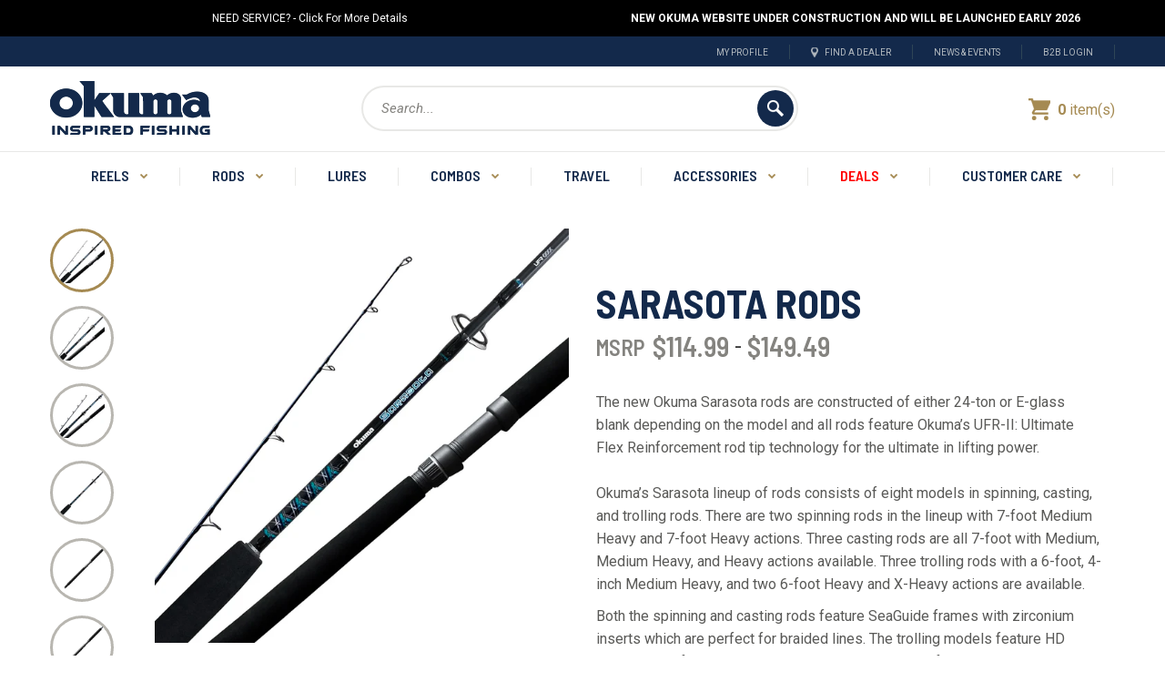

--- FILE ---
content_type: text/html; charset=utf-8
request_url: https://okumafishingusa.com/collections/2023-product-introductions/products/sarasota-rods
body_size: 43044
content:
<!DOCTYPE html>
<!--[if IE 7]><html lang="en" class="ie7 responsive"><![endif]-->
<!--[if IE 8]><html lang="en" class="ie8 responsive"><![endif]-->
<!--[if IE 9]><html lang="en" class="ie9 responsive"><![endif]-->
<!--[if !IE]><!--><html lang="en" class="responsive" style="padding-bottom: 0px !important;"><!--<![endif]-->
<head>
  <!-- Hotjar Tracking Code for https://www.okumafishingusa.com -->
<script>
    (function(h,o,t,j,a,r){
        h.hj=h.hj||function(){(h.hj.q=h.hj.q||[]).push(arguments)};
        h._hjSettings={hjid:3693575,hjsv:6};
        a=o.getElementsByTagName('head')[0];
        r=o.createElement('script');r.async=1;
        r.src=t+h._hjSettings.hjid+j+h._hjSettings.hjsv;
        a.appendChild(r);
    })(window,document,'https://static.hotjar.com/c/hotjar-','.js?sv=');
</script>
  <meta name="facebook-domain-verification" content="yolskfjnbekv96la1ftcacrnx72ukj" />
  <meta charset="utf-8" />
  <!--[if IE]><meta http-equiv='X-UA-Compatible' content='IE=edge,chrome=1' /><![endif]--><meta name="viewport" content="width=device-width, initial-scale=1, minimum-scale=1, maximum-scale=1" /><link rel="canonical" href="https://okumafishingusa.com/products/sarasota-rods" /><link rel="shortcut icon" href="//okumafishingusa.com/cdn/shop/t/27/assets/favicon.png?v=124592295866441936461727355923" type="image/x-icon" /><link rel="apple-touch-icon-precomposed" href="//okumafishingusa.com/cdn/shop/t/27/assets/iphone_icon.png?v=147557593851410121691727355937" /><link rel="apple-touch-icon-precomposed" sizes="114x114" href="//okumafishingusa.com/cdn/shop/t/27/assets/iphone_icon_retina.png?v=68424727763961351211727355938" /><meta name="description" content="The new Okuma Sarasota rods are constructed of either 24-ton or E-glass blank depending on the model and all rods feature Okuma’s UFR-II: Ultimate Flex Reinforcement rod tip technology for the ultimate in lifting power. Okuma’s Sarasota lineup of rods consists of eight models in spinning, casting, and trolling rods. Th" /><title>Sarasota Rods | Okuma Fishing Tackle Corp</title><meta property="og:image" content="http://okumafishingusa.com/cdn/shop/products/SR-C_SarasotaCastingRods_grande.jpg?v=1766013810" />
  <meta property="og:image:secure_url" content="https://okumafishingusa.com/cdn/shop/products/SR-C_SarasotaCastingRods_grande.jpg?v=1766013810" /><link href="//fonts.googleapis.com/css?family=Barlow+Semi+Condensed:300italic,400italic,500italic,600italic,700italic,800italic,100,200,300,400,500,600,700,800&subset=cyrillic-ext,greek-ext,latin,latin-ext,cyrillic,greek,vietnamese" rel='stylesheet' type='text/css' /><link href="//fonts.googleapis.com/css?family=Roboto:300italic,400italic,500italic,600italic,700italic,800italic,100,200,300,400,500,600,700,800&subset=cyrillic-ext,greek-ext,latin,latin-ext,cyrillic,greek,vietnamese" rel='stylesheet' type='text/css' /><!-- /snippets/social-meta-tags.liquid -->
<meta property="og:site_name" content="Okuma Fishing Tackle Corp">
<meta property="og:url" content="https://okumafishingusa.com/products/sarasota-rods">
<meta property="og:title" content="Sarasota Rods">
<meta property="og:type" content="product">
<meta property="og:description" content="The new Okuma Sarasota rods are constructed of either 24-ton or E-glass blank depending on the model and all rods feature Okuma’s UFR-II: Ultimate Flex Reinforcement rod tip technology for the ultimate in lifting power. Okuma’s Sarasota lineup of rods consists of eight models in spinning, casting, and trolling rods. Th"><meta property="og:price:amount" content="114.99">
  <meta property="og:price:currency" content="USD">
  <meta property="og:price:amount_currency" content="$114.99"><meta property="og:image" content="http://okumafishingusa.com/cdn/shop/products/SR-C_SarasotaCastingRods_1024x1024.jpg?v=1766013810"><meta property="og:image" content="http://okumafishingusa.com/cdn/shop/products/SR-S_SarasotaSpinningRods_1024x1024.jpg?v=1766013812"><meta property="og:image" content="http://okumafishingusa.com/cdn/shop/products/SR-T_SarasotaTrollingRod_1024x1024.jpg?v=1766013814">
<meta property="og:image:secure_url" content="https://okumafishingusa.com/cdn/shop/products/SR-C_SarasotaCastingRods_1024x1024.jpg?v=1766013810"><meta property="og:image:secure_url" content="https://okumafishingusa.com/cdn/shop/products/SR-S_SarasotaSpinningRods_1024x1024.jpg?v=1766013812"><meta property="og:image:secure_url" content="https://okumafishingusa.com/cdn/shop/products/SR-T_SarasotaTrollingRod_1024x1024.jpg?v=1766013814">

<meta name="twitter:site" content="@">
<meta name="twitter:card" content="summary_large_image">
<meta name="twitter:title" content="Sarasota Rods">
<meta name="twitter:description" content="The new Okuma Sarasota rods are constructed of either 24-ton or E-glass blank depending on the model and all rods feature Okuma’s UFR-II: Ultimate Flex Reinforcement rod tip technology for the ultimate in lifting power. Okuma’s Sarasota lineup of rods consists of eight models in spinning, casting, and trolling rods. Th">
<link href="//okumafishingusa.com/cdn/shop/t/27/assets/rt.application.scss.css?v=72476623225763256831727356055" rel="stylesheet" type="text/css" media="all" /><link href="//okumafishingusa.com/cdn/shop/t/27/assets/rt.custom.scss.css?v=85198091794692128571727356055" rel="stylesheet" type="text/css" media="all" /><link href="//okumafishingusa.com/cdn/shop/t/27/assets/remodal.css?v=176361062428746929211727355966" rel="stylesheet" type="text/css" media="all" /><link href="//okumafishingusa.com/cdn/shop/t/27/assets/remodal-default-theme.css?v=102896069365449752701727355966" rel="stylesheet" type="text/css" media="all" /><link href="//okumafishingusa.com/cdn/shop/t/27/assets/custom_code.scss.css?v=164592562253044013851727355919" rel="stylesheet" type="text/css" media="all" /><link href="//okumafishingusa.com/cdn/shop/t/27/assets/custom_responsive.scss.css?v=132920324248460488321727355919" rel="stylesheet" type="text/css" media="all" /><!--<link href="//okumafishingusa.com/cdn/shop/t/27/assets/okuma-fixes.css?v=120556189663143794541727355957" rel="stylesheet" type="text/css" media="all" />--><script>
window.sidebar=!1,
window.template="product",
window.rtl=!1,
window.popup_mailchimp_expire=0,
window.popup_mailchimp_period=1,
window.popup_mailchimp_delay=200,
window.popup_mailchimp_close=0,
window.products={},window.product_image_zoom=0,
window.asset_url="//okumafishingusa.com/cdn/shop/t/27/assets/?v=10316",
window.swatch_color=true,
window.swatch_size=false,
window.shopping_cart_ajax=true,
window.contact_map_address="110-3575 Saint-Laurent Blvd. Montréal, QC, Canada  H2X 2T7",
window.money_format="${{amount}}",
window.show_multiple_currencies=false,window.all_results_text="See all results",
window.megamenu_active=!1,
window.megamenu_hover=!1,
window.megamenu_responsive=!1,
window.megamenu_responsive_design="yes",
window.fixed_header="menu",
window.compare="1";
var theme = {
  apps: {
    details: "Details",
    buyNow: "Buy now",
  },
  strings: {
    addToCart: "Add to cart",
    soldOut: "Out of stock",
    unavailable: "Sorry, this product is unavailable. Please choose a different combination.",
    inStock: "In stock",
    available: "Available: ",
    outStock: "Out of stock",
    sale: "Translation missing: en.products.general.sale",
    btn_select_options: "Select options",
    btn_add_to_cart: "Add to cart"
  },
  inventory: false,
  sale_percentages: null,
  asset_url: "\/\/okumafishingusa.com\/cdn\/shop\/t\/27\/assets\/?v=10316"
}
 
</script><script src="https://cdnjs.cloudflare.com/ajax/libs/jquery/2.1.4/jquery.min.js" type="text/javascript"></script><script src="https://cdnjs.cloudflare.com/ajax/libs/jquery.matchHeight/0.7.2/jquery.matchHeight-min.js" type="text/javascript"></script><script>window.performance && window.performance.mark && window.performance.mark('shopify.content_for_header.start');</script><meta name="google-site-verification" content="MEgPTli_WRJvQJyhdGdls9iccbQSj_E6v9JAHxx2Shs">
<meta id="shopify-digital-wallet" name="shopify-digital-wallet" content="/25517764/digital_wallets/dialog">
<meta name="shopify-checkout-api-token" content="925420b581403f37bce28ab4fd85da62">
<link rel="alternate" type="application/json+oembed" href="https://okumafishingusa.com/products/sarasota-rods.oembed">
<script async="async" src="/checkouts/internal/preloads.js?locale=en-US"></script>
<link rel="preconnect" href="https://shop.app" crossorigin="anonymous">
<script async="async" src="https://shop.app/checkouts/internal/preloads.js?locale=en-US&shop_id=25517764" crossorigin="anonymous"></script>
<script id="apple-pay-shop-capabilities" type="application/json">{"shopId":25517764,"countryCode":"US","currencyCode":"USD","merchantCapabilities":["supports3DS"],"merchantId":"gid:\/\/shopify\/Shop\/25517764","merchantName":"Okuma Fishing Tackle Corp","requiredBillingContactFields":["postalAddress","email"],"requiredShippingContactFields":["postalAddress","email"],"shippingType":"shipping","supportedNetworks":["visa","masterCard","amex","discover","elo","jcb"],"total":{"type":"pending","label":"Okuma Fishing Tackle Corp","amount":"1.00"},"shopifyPaymentsEnabled":true,"supportsSubscriptions":true}</script>
<script id="shopify-features" type="application/json">{"accessToken":"925420b581403f37bce28ab4fd85da62","betas":["rich-media-storefront-analytics"],"domain":"okumafishingusa.com","predictiveSearch":true,"shopId":25517764,"locale":"en"}</script>
<script>var Shopify = Shopify || {};
Shopify.shop = "okumafishing.myshopify.com";
Shopify.locale = "en";
Shopify.currency = {"active":"USD","rate":"1.0"};
Shopify.country = "US";
Shopify.theme = {"name":"05\/15 OlibroDesign - Shugert [9\/26\/24 backup]","id":145286988021,"schema_name":"Fastor","schema_version":"3.2","theme_store_id":null,"role":"main"};
Shopify.theme.handle = "null";
Shopify.theme.style = {"id":null,"handle":null};
Shopify.cdnHost = "okumafishingusa.com/cdn";
Shopify.routes = Shopify.routes || {};
Shopify.routes.root = "/";</script>
<script type="module">!function(o){(o.Shopify=o.Shopify||{}).modules=!0}(window);</script>
<script>!function(o){function n(){var o=[];function n(){o.push(Array.prototype.slice.apply(arguments))}return n.q=o,n}var t=o.Shopify=o.Shopify||{};t.loadFeatures=n(),t.autoloadFeatures=n()}(window);</script>
<script>
  window.ShopifyPay = window.ShopifyPay || {};
  window.ShopifyPay.apiHost = "shop.app\/pay";
  window.ShopifyPay.redirectState = null;
</script>
<script id="shop-js-analytics" type="application/json">{"pageType":"product"}</script>
<script defer="defer" async type="module" src="//okumafishingusa.com/cdn/shopifycloud/shop-js/modules/v2/client.init-shop-cart-sync_C5BV16lS.en.esm.js"></script>
<script defer="defer" async type="module" src="//okumafishingusa.com/cdn/shopifycloud/shop-js/modules/v2/chunk.common_CygWptCX.esm.js"></script>
<script type="module">
  await import("//okumafishingusa.com/cdn/shopifycloud/shop-js/modules/v2/client.init-shop-cart-sync_C5BV16lS.en.esm.js");
await import("//okumafishingusa.com/cdn/shopifycloud/shop-js/modules/v2/chunk.common_CygWptCX.esm.js");

  window.Shopify.SignInWithShop?.initShopCartSync?.({"fedCMEnabled":true,"windoidEnabled":true});

</script>
<script>
  window.Shopify = window.Shopify || {};
  if (!window.Shopify.featureAssets) window.Shopify.featureAssets = {};
  window.Shopify.featureAssets['shop-js'] = {"shop-cart-sync":["modules/v2/client.shop-cart-sync_ZFArdW7E.en.esm.js","modules/v2/chunk.common_CygWptCX.esm.js"],"init-fed-cm":["modules/v2/client.init-fed-cm_CmiC4vf6.en.esm.js","modules/v2/chunk.common_CygWptCX.esm.js"],"shop-button":["modules/v2/client.shop-button_tlx5R9nI.en.esm.js","modules/v2/chunk.common_CygWptCX.esm.js"],"shop-cash-offers":["modules/v2/client.shop-cash-offers_DOA2yAJr.en.esm.js","modules/v2/chunk.common_CygWptCX.esm.js","modules/v2/chunk.modal_D71HUcav.esm.js"],"init-windoid":["modules/v2/client.init-windoid_sURxWdc1.en.esm.js","modules/v2/chunk.common_CygWptCX.esm.js"],"shop-toast-manager":["modules/v2/client.shop-toast-manager_ClPi3nE9.en.esm.js","modules/v2/chunk.common_CygWptCX.esm.js"],"init-shop-email-lookup-coordinator":["modules/v2/client.init-shop-email-lookup-coordinator_B8hsDcYM.en.esm.js","modules/v2/chunk.common_CygWptCX.esm.js"],"init-shop-cart-sync":["modules/v2/client.init-shop-cart-sync_C5BV16lS.en.esm.js","modules/v2/chunk.common_CygWptCX.esm.js"],"avatar":["modules/v2/client.avatar_BTnouDA3.en.esm.js"],"pay-button":["modules/v2/client.pay-button_FdsNuTd3.en.esm.js","modules/v2/chunk.common_CygWptCX.esm.js"],"init-customer-accounts":["modules/v2/client.init-customer-accounts_DxDtT_ad.en.esm.js","modules/v2/client.shop-login-button_C5VAVYt1.en.esm.js","modules/v2/chunk.common_CygWptCX.esm.js","modules/v2/chunk.modal_D71HUcav.esm.js"],"init-shop-for-new-customer-accounts":["modules/v2/client.init-shop-for-new-customer-accounts_ChsxoAhi.en.esm.js","modules/v2/client.shop-login-button_C5VAVYt1.en.esm.js","modules/v2/chunk.common_CygWptCX.esm.js","modules/v2/chunk.modal_D71HUcav.esm.js"],"shop-login-button":["modules/v2/client.shop-login-button_C5VAVYt1.en.esm.js","modules/v2/chunk.common_CygWptCX.esm.js","modules/v2/chunk.modal_D71HUcav.esm.js"],"init-customer-accounts-sign-up":["modules/v2/client.init-customer-accounts-sign-up_CPSyQ0Tj.en.esm.js","modules/v2/client.shop-login-button_C5VAVYt1.en.esm.js","modules/v2/chunk.common_CygWptCX.esm.js","modules/v2/chunk.modal_D71HUcav.esm.js"],"shop-follow-button":["modules/v2/client.shop-follow-button_Cva4Ekp9.en.esm.js","modules/v2/chunk.common_CygWptCX.esm.js","modules/v2/chunk.modal_D71HUcav.esm.js"],"checkout-modal":["modules/v2/client.checkout-modal_BPM8l0SH.en.esm.js","modules/v2/chunk.common_CygWptCX.esm.js","modules/v2/chunk.modal_D71HUcav.esm.js"],"lead-capture":["modules/v2/client.lead-capture_Bi8yE_yS.en.esm.js","modules/v2/chunk.common_CygWptCX.esm.js","modules/v2/chunk.modal_D71HUcav.esm.js"],"shop-login":["modules/v2/client.shop-login_D6lNrXab.en.esm.js","modules/v2/chunk.common_CygWptCX.esm.js","modules/v2/chunk.modal_D71HUcav.esm.js"],"payment-terms":["modules/v2/client.payment-terms_CZxnsJam.en.esm.js","modules/v2/chunk.common_CygWptCX.esm.js","modules/v2/chunk.modal_D71HUcav.esm.js"]};
</script>
<script>(function() {
  var isLoaded = false;
  function asyncLoad() {
    if (isLoaded) return;
    isLoaded = true;
    var urls = ["https:\/\/storelocator.w3apps.co\/js\/include.js?shop=okumafishing.myshopify.com","https:\/\/formbuilder.hulkapps.com\/skeletopapp.js?shop=okumafishing.myshopify.com","https:\/\/static.shareasale.com\/json\/shopify\/deduplication.js?shop=okumafishing.myshopify.com","https:\/\/static.shareasale.com\/json\/shopify\/shareasale-tracking.js?sasmid=101421\u0026ssmtid=19038\u0026scid=1\u0026xtm=null\u0026xtv=null\u0026cd=false\u0026shop=okumafishing.myshopify.com","https:\/\/tools.luckyorange.com\/core\/lo.js?site-id=01885852\u0026shop=okumafishing.myshopify.com","https:\/\/cdn.tabarn.app\/cdn\/automatic-discount\/automatic-discount-v2.min.js?shop=okumafishing.myshopify.com","https:\/\/d38xvr37kwwhcm.cloudfront.net\/js\/grin-sdk.js?shop=okumafishing.myshopify.com"];
    for (var i = 0; i < urls.length; i++) {
      var s = document.createElement('script');
      s.type = 'text/javascript';
      s.async = true;
      s.src = urls[i];
      var x = document.getElementsByTagName('script')[0];
      x.parentNode.insertBefore(s, x);
    }
  };
  if(window.attachEvent) {
    window.attachEvent('onload', asyncLoad);
  } else {
    window.addEventListener('load', asyncLoad, false);
  }
})();</script>
<script id="__st">var __st={"a":25517764,"offset":-28800,"reqid":"48972641-48ab-4f88-90dd-a373be7787eb-1768672003","pageurl":"okumafishingusa.com\/collections\/2023-product-introductions\/products\/sarasota-rods","u":"350d212919e2","p":"product","rtyp":"product","rid":7765470052597};</script>
<script>window.ShopifyPaypalV4VisibilityTracking = true;</script>
<script id="captcha-bootstrap">!function(){'use strict';const t='contact',e='account',n='new_comment',o=[[t,t],['blogs',n],['comments',n],[t,'customer']],c=[[e,'customer_login'],[e,'guest_login'],[e,'recover_customer_password'],[e,'create_customer']],r=t=>t.map((([t,e])=>`form[action*='/${t}']:not([data-nocaptcha='true']) input[name='form_type'][value='${e}']`)).join(','),a=t=>()=>t?[...document.querySelectorAll(t)].map((t=>t.form)):[];function s(){const t=[...o],e=r(t);return a(e)}const i='password',u='form_key',d=['recaptcha-v3-token','g-recaptcha-response','h-captcha-response',i],f=()=>{try{return window.sessionStorage}catch{return}},m='__shopify_v',_=t=>t.elements[u];function p(t,e,n=!1){try{const o=window.sessionStorage,c=JSON.parse(o.getItem(e)),{data:r}=function(t){const{data:e,action:n}=t;return t[m]||n?{data:e,action:n}:{data:t,action:n}}(c);for(const[e,n]of Object.entries(r))t.elements[e]&&(t.elements[e].value=n);n&&o.removeItem(e)}catch(o){console.error('form repopulation failed',{error:o})}}const l='form_type',E='cptcha';function T(t){t.dataset[E]=!0}const w=window,h=w.document,L='Shopify',v='ce_forms',y='captcha';let A=!1;((t,e)=>{const n=(g='f06e6c50-85a8-45c8-87d0-21a2b65856fe',I='https://cdn.shopify.com/shopifycloud/storefront-forms-hcaptcha/ce_storefront_forms_captcha_hcaptcha.v1.5.2.iife.js',D={infoText:'Protected by hCaptcha',privacyText:'Privacy',termsText:'Terms'},(t,e,n)=>{const o=w[L][v],c=o.bindForm;if(c)return c(t,g,e,D).then(n);var r;o.q.push([[t,g,e,D],n]),r=I,A||(h.body.append(Object.assign(h.createElement('script'),{id:'captcha-provider',async:!0,src:r})),A=!0)});var g,I,D;w[L]=w[L]||{},w[L][v]=w[L][v]||{},w[L][v].q=[],w[L][y]=w[L][y]||{},w[L][y].protect=function(t,e){n(t,void 0,e),T(t)},Object.freeze(w[L][y]),function(t,e,n,w,h,L){const[v,y,A,g]=function(t,e,n){const i=e?o:[],u=t?c:[],d=[...i,...u],f=r(d),m=r(i),_=r(d.filter((([t,e])=>n.includes(e))));return[a(f),a(m),a(_),s()]}(w,h,L),I=t=>{const e=t.target;return e instanceof HTMLFormElement?e:e&&e.form},D=t=>v().includes(t);t.addEventListener('submit',(t=>{const e=I(t);if(!e)return;const n=D(e)&&!e.dataset.hcaptchaBound&&!e.dataset.recaptchaBound,o=_(e),c=g().includes(e)&&(!o||!o.value);(n||c)&&t.preventDefault(),c&&!n&&(function(t){try{if(!f())return;!function(t){const e=f();if(!e)return;const n=_(t);if(!n)return;const o=n.value;o&&e.removeItem(o)}(t);const e=Array.from(Array(32),(()=>Math.random().toString(36)[2])).join('');!function(t,e){_(t)||t.append(Object.assign(document.createElement('input'),{type:'hidden',name:u})),t.elements[u].value=e}(t,e),function(t,e){const n=f();if(!n)return;const o=[...t.querySelectorAll(`input[type='${i}']`)].map((({name:t})=>t)),c=[...d,...o],r={};for(const[a,s]of new FormData(t).entries())c.includes(a)||(r[a]=s);n.setItem(e,JSON.stringify({[m]:1,action:t.action,data:r}))}(t,e)}catch(e){console.error('failed to persist form',e)}}(e),e.submit())}));const S=(t,e)=>{t&&!t.dataset[E]&&(n(t,e.some((e=>e===t))),T(t))};for(const o of['focusin','change'])t.addEventListener(o,(t=>{const e=I(t);D(e)&&S(e,y())}));const B=e.get('form_key'),M=e.get(l),P=B&&M;t.addEventListener('DOMContentLoaded',(()=>{const t=y();if(P)for(const e of t)e.elements[l].value===M&&p(e,B);[...new Set([...A(),...v().filter((t=>'true'===t.dataset.shopifyCaptcha))])].forEach((e=>S(e,t)))}))}(h,new URLSearchParams(w.location.search),n,t,e,['guest_login'])})(!0,!0)}();</script>
<script integrity="sha256-4kQ18oKyAcykRKYeNunJcIwy7WH5gtpwJnB7kiuLZ1E=" data-source-attribution="shopify.loadfeatures" defer="defer" src="//okumafishingusa.com/cdn/shopifycloud/storefront/assets/storefront/load_feature-a0a9edcb.js" crossorigin="anonymous"></script>
<script crossorigin="anonymous" defer="defer" src="//okumafishingusa.com/cdn/shopifycloud/storefront/assets/shopify_pay/storefront-65b4c6d7.js?v=20250812"></script>
<script data-source-attribution="shopify.dynamic_checkout.dynamic.init">var Shopify=Shopify||{};Shopify.PaymentButton=Shopify.PaymentButton||{isStorefrontPortableWallets:!0,init:function(){window.Shopify.PaymentButton.init=function(){};var t=document.createElement("script");t.src="https://okumafishingusa.com/cdn/shopifycloud/portable-wallets/latest/portable-wallets.en.js",t.type="module",document.head.appendChild(t)}};
</script>
<script data-source-attribution="shopify.dynamic_checkout.buyer_consent">
  function portableWalletsHideBuyerConsent(e){var t=document.getElementById("shopify-buyer-consent"),n=document.getElementById("shopify-subscription-policy-button");t&&n&&(t.classList.add("hidden"),t.setAttribute("aria-hidden","true"),n.removeEventListener("click",e))}function portableWalletsShowBuyerConsent(e){var t=document.getElementById("shopify-buyer-consent"),n=document.getElementById("shopify-subscription-policy-button");t&&n&&(t.classList.remove("hidden"),t.removeAttribute("aria-hidden"),n.addEventListener("click",e))}window.Shopify?.PaymentButton&&(window.Shopify.PaymentButton.hideBuyerConsent=portableWalletsHideBuyerConsent,window.Shopify.PaymentButton.showBuyerConsent=portableWalletsShowBuyerConsent);
</script>
<script data-source-attribution="shopify.dynamic_checkout.cart.bootstrap">document.addEventListener("DOMContentLoaded",(function(){function t(){return document.querySelector("shopify-accelerated-checkout-cart, shopify-accelerated-checkout")}if(t())Shopify.PaymentButton.init();else{new MutationObserver((function(e,n){t()&&(Shopify.PaymentButton.init(),n.disconnect())})).observe(document.body,{childList:!0,subtree:!0})}}));
</script>
<link id="shopify-accelerated-checkout-styles" rel="stylesheet" media="screen" href="https://okumafishingusa.com/cdn/shopifycloud/portable-wallets/latest/accelerated-checkout-backwards-compat.css" crossorigin="anonymous">
<style id="shopify-accelerated-checkout-cart">
        #shopify-buyer-consent {
  margin-top: 1em;
  display: inline-block;
  width: 100%;
}

#shopify-buyer-consent.hidden {
  display: none;
}

#shopify-subscription-policy-button {
  background: none;
  border: none;
  padding: 0;
  text-decoration: underline;
  font-size: inherit;
  cursor: pointer;
}

#shopify-subscription-policy-button::before {
  box-shadow: none;
}

      </style>

<script>window.performance && window.performance.mark && window.performance.mark('shopify.content_for_header.end');</script>
<!--begin-bc-sf-filter-css-->
  <link href="//okumafishingusa.com/cdn/shop/t/27/assets/bc-sf-filter.css?v=49541211286396816881727355905" rel="stylesheet" type="text/css" media="all" />
<!--end-bc-sf-filter-css--><!-- Hotjar Tracking Code for https://okumafishingusa.com/ -->
  <meta name="google-site-verification" content="MEgPTli_WRJvQJyhdGdls9iccbQSj_E6v9JAHxx2Shs" />
  <!-- Facebook Pixel Code 
  <script>
!function(f,b,e,v,n,t,s)
{if(f.fbq)return;n=f.fbq=function(){n.callMethod?
n.callMethod.apply(n,arguments):n.queue.push(arguments)};
if(!f._fbq)f._fbq=n;n.push=n;n.loaded=!0;n.version='2.0';
n.queue=[];t=b.createElement(e);t.async=!0;
t.src=v;s=b.getElementsByTagName(e)[0];
s.parentNode.insertBefore(t,s)}(window, document,'script',
'https://connect.facebook.net/en_US/fbevents.js');
fbq('init', '171484177420816');
fbq('track', 'PageView');
</script>
<noscript><img height="1" width="1" style="display:none"
src="https://www.facebook.com/tr?id=171484177420816&ev=PageView&noscript=1"
/></noscript>
 End Facebook Pixel Code -->
 <!-- Meta Pixel Code -->
<script>
!function(f,b,e,v,n,t,s)
{if(f.fbq)return;n=f.fbq=function(){n.callMethod?
n.callMethod.apply(n,arguments):n.queue.push(arguments)};
if(!f._fbq)f._fbq=n;n.push=n;n.loaded=!0;n.version='2.0';
n.queue=[];t=b.createElement(e);t.async=!0;
t.src=v;s=b.getElementsByTagName(e)[0];
s.parentNode.insertBefore(t,s)}(window, document,'script',
'https://connect.facebook.net/en_US/fbevents.js');
fbq('init', '980053210900971');
fbq('track', 'PageView');
</script>
<noscript><img height="1" width="1" style="display:none"
src="https://www.facebook.com/tr?id=980053210900971&ev=PageView&noscript=1"
/></noscript>
<!-- End Meta Pixel Code -->
<script>
    (function(h,o,t,j,a,r){
        h.hj=h.hj||function(){(h.hj.q=h.hj.q||[]).push(arguments)};
        h._hjSettings={hjid:1152377,hjsv:6};
        a=o.getElementsByTagName('head')[0];
        r=o.createElement('script');r.async=1;
        r.src=t+h._hjSettings.hjid+j+h._hjSettings.hjsv;
        a.appendChild(r);
    })(window,document,'https://static.hotjar.com/c/hotjar-','.js?sv=');
</script>
  



<noscript id="limoniapps-discountninja-deferred-css">
<link href="//okumafishingusa.com/cdn/shop/t/27/assets/limoniapps-discountninja.css?v=172528821737935697471727356055" rel="stylesheet" type="text/css" media="all" />
</noscript>


<script type="text/javascript">
try { var a = window.location.href.replace(window.location.hash, ""); var b = [], hash; var c = a.slice(a.indexOf('?') + 1).split('&'); for (var i = 0; i < c.length; i++) {hash = c[i].split('='); b.push(hash[0]); b[hash[0]] = hash[1];} var d = b["token"]; var e = b["discountcode"]; var f = 'limoniapps-discountninja-'; if (d) sessionStorage.setItem(f + 'savedtoken', d); if (e) sessionStorage.setItem(f + 'saveddiscountcode', e); } catch (e) { var a = 0; }
try { var loadLimoniAppsDiscountNinjaDeferredStyles=function(){var e=document.getElementById("limoniapps-discountninja-deferred-css"),n=document.createElement("div");n.innerHTML=e.textContent,document.head.appendChild(n),e.parentElement.removeChild(e)},raf=requestAnimationFrame||mozRequestAnimationFrame||webkitRequestAnimationFrame||msRequestAnimationFrame;raf?raf(function(){window.setTimeout(loadLimoniAppsDiscountNinjaDeferredStyles,0)}):window.addEventListener("load",function(){window.setTimeout(loadLimoniAppsDiscountNinjaDeferredStyles,0)}); } catch (e) { var a = 0; }
</script>

<!-- BEGIN app block: shopify://apps/klaviyo-email-marketing-sms/blocks/klaviyo-onsite-embed/2632fe16-c075-4321-a88b-50b567f42507 -->












  <script async src="https://static.klaviyo.com/onsite/js/U54RYw/klaviyo.js?company_id=U54RYw"></script>
  <script>!function(){if(!window.klaviyo){window._klOnsite=window._klOnsite||[];try{window.klaviyo=new Proxy({},{get:function(n,i){return"push"===i?function(){var n;(n=window._klOnsite).push.apply(n,arguments)}:function(){for(var n=arguments.length,o=new Array(n),w=0;w<n;w++)o[w]=arguments[w];var t="function"==typeof o[o.length-1]?o.pop():void 0,e=new Promise((function(n){window._klOnsite.push([i].concat(o,[function(i){t&&t(i),n(i)}]))}));return e}}})}catch(n){window.klaviyo=window.klaviyo||[],window.klaviyo.push=function(){var n;(n=window._klOnsite).push.apply(n,arguments)}}}}();</script>

  
    <script id="viewed_product">
      if (item == null) {
        var _learnq = _learnq || [];

        var MetafieldReviews = null
        var MetafieldYotpoRating = null
        var MetafieldYotpoCount = null
        var MetafieldLooxRating = null
        var MetafieldLooxCount = null
        var okendoProduct = null
        var okendoProductReviewCount = null
        var okendoProductReviewAverageValue = null
        try {
          // The following fields are used for Customer Hub recently viewed in order to add reviews.
          // This information is not part of __kla_viewed. Instead, it is part of __kla_viewed_reviewed_items
          MetafieldReviews = {};
          MetafieldYotpoRating = null
          MetafieldYotpoCount = null
          MetafieldLooxRating = null
          MetafieldLooxCount = null

          okendoProduct = null
          // If the okendo metafield is not legacy, it will error, which then requires the new json formatted data
          if (okendoProduct && 'error' in okendoProduct) {
            okendoProduct = null
          }
          okendoProductReviewCount = okendoProduct ? okendoProduct.reviewCount : null
          okendoProductReviewAverageValue = okendoProduct ? okendoProduct.reviewAverageValue : null
        } catch (error) {
          console.error('Error in Klaviyo onsite reviews tracking:', error);
        }

        var item = {
          Name: "Sarasota Rods",
          ProductID: 7765470052597,
          Categories: ["2023 Products","Gifts $50-150","Rods","Salt Strong","Saltwater Rods"],
          ImageURL: "https://okumafishingusa.com/cdn/shop/products/SR-C_SarasotaCastingRods_grande.jpg?v=1766013810",
          URL: "https://okumafishingusa.com/products/sarasota-rods",
          Brand: "Okuma",
          Price: "$114.99",
          Value: "114.99",
          CompareAtPrice: "$0.00"
        };
        _learnq.push(['track', 'Viewed Product', item]);
        _learnq.push(['trackViewedItem', {
          Title: item.Name,
          ItemId: item.ProductID,
          Categories: item.Categories,
          ImageUrl: item.ImageURL,
          Url: item.URL,
          Metadata: {
            Brand: item.Brand,
            Price: item.Price,
            Value: item.Value,
            CompareAtPrice: item.CompareAtPrice
          },
          metafields:{
            reviews: MetafieldReviews,
            yotpo:{
              rating: MetafieldYotpoRating,
              count: MetafieldYotpoCount,
            },
            loox:{
              rating: MetafieldLooxRating,
              count: MetafieldLooxCount,
            },
            okendo: {
              rating: okendoProductReviewAverageValue,
              count: okendoProductReviewCount,
            }
          }
        }]);
      }
    </script>
  




  <script>
    window.klaviyoReviewsProductDesignMode = false
  </script>







<!-- END app block --><!-- BEGIN app block: shopify://apps/hulk-form-builder/blocks/app-embed/b6b8dd14-356b-4725-a4ed-77232212b3c3 --><!-- BEGIN app snippet: hulkapps-formbuilder-theme-ext --><script type="text/javascript">
  
  if (typeof window.formbuilder_customer != "object") {
        window.formbuilder_customer = {}
  }

  window.hulkFormBuilder = {
    form_data: {"form_2L1QJzuHQ-XgiRKXChN_GQ":{"uuid":"2L1QJzuHQ-XgiRKXChN_GQ","form_name":"Rockaway SI Spinning Reel Giveaway","form_data":{"div_back_gradient_1":"#303133","div_back_gradient_2":"#fff","back_color":"#fff","form_title":"\u003ch3 style=\"text-align: center;\"\u003e\u003cspan style=\"color:#000000;\"\u003e\u003cstrong\u003eRockaway SI Spinning\u003c\/strong\u003e\u003c\/span\u003e\u003c\/h3\u003e\n\n\u003ch3 style=\"text-align: center;\"\u003e\u003cspan style=\"color:#000000;\"\u003e\u003cstrong\u003eReel Giveaway 2025\u003c\/strong\u003e\u003c\/span\u003e\u003c\/h3\u003e\n","form_submit":"Submit","after_submit":"hideAndmessage","after_submit_msg":"","captcha_enable":"yes","label_style":"blockLabels","input_border_radius":"2","back_type":"gradient","input_back_color":"#fff","input_back_color_hover":"#fff","back_shadow":"none","label_font_clr":"#333333","input_font_clr":"#333333","button_align":"centerBtn","button_clr":"#fff","button_back_clr":"#fb0d0d","button_border_radius":"2","form_width":"600px","form_border_size":0,"form_border_clr":"#c7c7c7","form_border_radius":"1","label_font_size":"14","input_font_size":"12","button_font_size":"14","form_padding":"35","input_border_color":"#ccc","input_border_color_hover":"#ccc","btn_border_clr":"#333333","btn_border_size":"1","form_name":"Rockaway SI Spinning Reel Giveaway","":"","form_access_message":"\u003cp\u003ePlease login to access the form\u003cbr\u003eDo not have an account? Create account\u003c\/p\u003e","form_banner":"https:\/\/form-builder-by-hulkapps.s3.amazonaws.com\/uploads\/okumafishing.myshopify.com\/backend_image\/RSI2.jpg","captcha_honeypot":"no","captcha_align":"center","form_description":"\u003cp style=\"text-align: center;\"\u003e\u0026nbsp;\u003c\/p\u003e\n\n\u003cp style=\"text-align: center;\"\u003e\u003cspan style=\"color:#000000;\"\u003e\u003cstrong\u003eEnter for your chance to win 1 of 2\u0026nbsp;new \u003c\/strong\u003e\u003c\/span\u003e\u003c\/p\u003e\n\n\u003cp style=\"text-align: center;\"\u003e\u003cspan style=\"color:#000000;\"\u003e\u003cstrong\u003eOkuma Rockaway SI Spinning Reels\u003c\/strong\u003e\u003c\/span\u003e\u003c\/p\u003e\n\n\u003cp style=\"text-align: center;\"\u003e\u003cspan style=\"color:#000000;\"\u003e\u003cstrong\u003eWinners to be announced December 1, 2025.\u003c\/strong\u003e\u003c\/span\u003e\u003c\/p\u003e\n","form_banner_alignment":"center","formElements":[{"type":"text","position":0,"label":"First Name","customClass":"","halfwidth":"yes","Conditions":{},"required":"yes","page_number":1},{"type":"text","position":1,"label":"Last Name","halfwidth":"yes","Conditions":{},"required":"yes","page_number":1},{"type":"email","position":2,"label":"Email","required":"yes","email_confirm":"yes","Conditions":{},"page_number":1},{"type":"select","position":3,"label":"State","values":"AL – Alabama\nAK – Alaska\nAZ – Arizona\nAR – Arkansas\nCA – California\nCO – Colorado\nCT – Connecticut\nDE – Delaware\nFL – Florida\nGA – Georgia\nHI – Hawaii\nID – Idaho\nIL – Illinois\nIN – Indiana\nIA – Iowa\nKS – Kansas\nKY – Kentucky\nLA – Louisiana\nME – Maine\nMD – Maryland\nMA – Massachusetts\nMI – Michigan\nMN – Minnesota\nMS – Mississippi\nMO – Missouri\nMT – Montana\nNE – Nebraska\nNV – Nevada\nNH – New Hampshire\nNJ – New Jersey\nNM – New Mexico\nNY – New York\nNC – North Carolina\nND – North Dakota\nOH – Ohio\nOK – Oklahoma\nOR – Oregon\nPA – Pennsylvania\nRI – Rhode Island\nSC – South Carolina\nSD – South Dakota\nTN – Tennessee\nTX – Texas\nUT – Utah\nVT – Vermont\nVA – Virginia\nWA – Washington\nWV – West Virginia\nWI – Wisconsin\nWY – Wyoming","Conditions":{},"required":"yes","elementCost":{},"page_number":1},{"Conditions":{},"type":"label","position":4,"label":"*By clicking the submit button below, you agree to receive promotional emails from Okuma Fishing Tackle as well as FishLab Tackle","page_number":1}]},"is_spam_form":false,"shop_uuid":"DvIhGGqp-2f07QkdG-Gg8Q","shop_timezone":"America\/Los_Angeles","shop_id":43348,"shop_is_after_submit_enabled":true,"shop_shopify_plan":"Shopify","shop_shopify_domain":"okumafishing.myshopify.com"},"form_BI39WQTVIFOeTq0gQUepMQ":{"uuid":"BI39WQTVIFOeTq0gQUepMQ","form_name":"Safyre Spinning Reel Giveaway","form_data":{"div_back_gradient_1":"#528bb6","div_back_gradient_2":"#f7f2f2","back_color":"#fff","form_title":"\u003ch3 style=\"text-align: center;\"\u003e\u003cstrong\u003e\u003cspan style=\"color:#000000;\"\u003eSafyre Spinning Reel\u003c\/span\u003e\u003c\/strong\u003e\u003c\/h3\u003e\n\n\u003ch3 style=\"text-align: center;\"\u003e\u003cstrong\u003e\u003cspan style=\"color:#000000;\"\u003eGiveaway 2025\u003c\/span\u003e\u003c\/strong\u003e\u003c\/h3\u003e\n","form_submit":"Submit","after_submit":"hideAndmessage","after_submit_msg":"","captcha_enable":"yes","label_style":"blockLabels","input_border_radius":"2","back_type":"gradient","input_back_color":"#fff","input_back_color_hover":"#fff","back_shadow":"none","label_font_clr":"#333333","input_font_clr":"#333333","button_align":"centerBtn","button_clr":"#fff","button_back_clr":"#f40909","button_border_radius":"2","form_width":"600px","form_border_size":0,"form_border_clr":"#c7c7c7","form_border_radius":"1","label_font_size":"14","input_font_size":"12","button_font_size":"14","form_padding":"35","input_border_color":"#ccc","input_border_color_hover":"#ccc","btn_border_clr":"#333333","btn_border_size":"1","form_name":"Safyre Spinning Reel Giveaway","":"","form_access_message":"\u003cp\u003ePlease login to access the form\u003cbr\u003eDo not have an account? Create account\u003c\/p\u003e","form_banner":"https:\/\/form-builder-by-hulkapps.s3.amazonaws.com\/uploads\/okumafishing.myshopify.com\/backend_image\/IMG_1839a.jpg","form_description":"\u003cp style=\"text-align: center;\"\u003e\u0026nbsp;\u003c\/p\u003e\n\n\u003cp style=\"text-align: center;\"\u003e\u003cspan style=\"color:#000000;\"\u003e\u003cstrong\u003eEnter for your chance to win 1 of 3\u0026nbsp;new \u003c\/strong\u003e\u003c\/span\u003e\u003c\/p\u003e\n\n\u003cp style=\"text-align: center;\"\u003e\u003cspan style=\"color:#000000;\"\u003e\u003cstrong\u003eOkuma Safyre Spinning Reels\u003c\/strong\u003e\u003c\/span\u003e\u003c\/p\u003e\n\n\u003cp style=\"text-align: center;\"\u003e\u003cspan style=\"color:#000000;\"\u003e\u003cstrong\u003eWinners to be announced October 1, 2025.\u003c\/strong\u003e\u003c\/span\u003e\u003c\/p\u003e\n","form_banner_alignment":"center","captcha_honeypot":"no","captcha_align":"center","formElements":[{"type":"text","position":0,"label":"First Name","customClass":"","halfwidth":"yes","Conditions":{},"page_number":1},{"type":"text","position":1,"label":"Last Name","halfwidth":"yes","Conditions":{},"page_number":1},{"type":"email","position":2,"label":"Email","required":"yes","email_confirm":"yes","Conditions":{},"page_number":1},{"type":"select","position":3,"label":"State","values":"AL – Alabama\nAK – Alaska\nAZ – Arizona\nAR – Arkansas\nCA – California\nCO – Colorado\nCT – Connecticut\nDE – Delaware\nFL – Florida\nGA – Georgia\nHI – Hawaii\nID – Idaho\nIL – Illinois\nIN – Indiana\nIA – Iowa\nKS – Kansas\nKY – Kentucky\nLA – Louisiana\nME – Maine\nMD – Maryland\nMA – Massachusetts\nMI – Michigan\nMN – Minnesota\nMS – Mississippi\nMO – Missouri\nMT – Montana\nNE – Nebraska\nNV – Nevada\nNH – New Hampshire\nNJ – New Jersey\nNM – New Mexico\nNY – New York\nNC – North Carolina\nND – North Dakota\nOH – Ohio\nOK – Oklahoma\nOR – Oregon\nPA – Pennsylvania\nRI – Rhode Island\nSC – South Carolina\nSD – South Dakota\nTN – Tennessee\nTX – Texas\nUT – Utah\nVT – Vermont\nVA – Virginia\nWA – Washington\nWV – West Virginia\nWI – Wisconsin\nWY – Wyoming","Conditions":{},"required":"yes","elementCost":{},"page_number":1},{"Conditions":{},"type":"label","position":4,"label":"*By clicking the submit button below, you agree to receive promotional emails from Okuma Fishing Tackle as well as FishLab Tackle","page_number":1}]},"is_spam_form":false,"shop_uuid":"DvIhGGqp-2f07QkdG-Gg8Q","shop_timezone":"America\/Los_Angeles","shop_id":43348,"shop_is_after_submit_enabled":true,"shop_shopify_plan":"professional","shop_shopify_domain":"okumafishing.myshopify.com","shop_remove_watermark":false,"shop_created_at":"2020-11-11T10:33:47.230-06:00"},"form_BqkbX5BEk-SrTX3aCSRtyw":{"uuid":"BqkbX5BEk-SrTX3aCSRtyw","form_name":"Hakai Low Profile Giveaway","form_data":{"div_back_gradient_1":"#fff","div_back_gradient_2":"#3e3a3a","back_color":"#fff","form_title":"\u003ch3 style=\"text-align: center;\"\u003e\u003cstrong\u003eHakai Low Profile \u003c\/strong\u003e\u003c\/h3\u003e\n\n\u003ch3 style=\"text-align: center;\"\u003e\u003cstrong\u003eGiveaway 2025\u003c\/strong\u003e\u003c\/h3\u003e\n","form_submit":"Submit","after_submit":"hideAndmessage","after_submit_msg":"","captcha_enable":"yes","label_style":"blockLabels","input_border_radius":"2","back_type":"gradient","input_back_color":"#fff","input_back_color_hover":"#fff","back_shadow":"none","label_font_clr":"#333333","input_font_clr":"#333333","button_align":"centerBtn","button_clr":"#fff","button_back_clr":"#f6190e","button_border_radius":"2","form_width":"600px","form_border_size":0,"form_border_clr":"#c7c7c7","form_border_radius":"1","label_font_size":"14","input_font_size":"12","button_font_size":"14","form_padding":"35","input_border_color":"#ccc","input_border_color_hover":"#ccc","btn_border_clr":"#333333","btn_border_size":"1","form_name":"Hakai Low Profile Giveaway","":"","form_emails":"","form_access_message":"\u003cp\u003ePlease login to access the form\u003cbr\u003eDo not have an account? Create account\u003c\/p\u003e","form_banner":"https:\/\/form-builder-by-hulkapps.s3.amazonaws.com\/uploads\/okumafishing.myshopify.com\/backend_image\/IMG_8327a.jpg","form_description":"\u003cp style=\"text-align: center;\"\u003e\u003cspan style=\"color:#000000;\"\u003e\u003cstrong\u003eEnter for your chance to win 1 of 2\u0026nbsp;new Okuma Hakai Low Profile Baitcast Reels.\u003c\/strong\u003e\u003c\/span\u003e\u003c\/p\u003e\n\n\u003cp style=\"text-align: center;\"\u003e\u003cspan style=\"color:#e74c3c;\"\u003e\u003cstrong\u003eWinner to be announced April 28.\u003c\/strong\u003e\u003c\/span\u003e\u003c\/p\u003e\n","form_banner_alignment":"center","captcha_honeypot":"no","captcha_align":"center","auto_responder_sendname":"Okuma Fishing Tackle","auto_responder_sendemail":"no-reply@okumafishingusa.com","auto_responder_subject":"You Entered the Hakai Low Profile Reel Giveaway!","auto_responder_message":"\u003cp\u003eThank you for your submission! The Hakai Low Profile Reel Giveaway will be running until 4\/27\/2025 and two\u0026nbsp;lucky winners will be selected on 4\/28\/2025.\u003c\/p\u003e\n\n\u003cp\u003ePlease note: \u003cstrong\u003e\u003ci\u003e\u003cu\u003eParticipants must be a U.S. Resident to enter\u0026nbsp;- only one entry per email address will be recorded.\u003c\/u\u003e\u003c\/i\u003e\u003c\/strong\u003e\u003c\/p\u003e\n\n\u003cp\u003eWe thank you for your participation and wish you the best of luck!\u003c\/p\u003e\n\n\u003cp\u003e--\u003c\/p\u003e\n\n\u003cp\u003eOkuma Fishing Tackle USA\u003c\/p\u003e\n","formElements":[{"type":"text","position":0,"label":"First Name","customClass":"","halfwidth":"yes","Conditions":{},"required":"yes","page_number":1},{"type":"text","position":1,"label":"Last Name","halfwidth":"yes","Conditions":{},"required":"yes","page_number":1},{"type":"select","position":2,"label":"State","values":"AL – Alabama\nAK – Alaska\nAZ – Arizona\nAR – Arkansas\nCA – California\nCO – Colorado\nCT – Connecticut\nDE – Delaware\nFL – Florida\nGA – Georgia\nHI – Hawaii\nID – Idaho\nIL – Illinois\nIN – Indiana\nIA – Iowa\nKS – Kansas\nKY – Kentucky\nLA – Louisiana\nME – Maine\nMD – Maryland\nMA – Massachusetts\nMI – Michigan\nMN – Minnesota\nMS – Mississippi\nMO – Missouri\nMT – Montana\nNE – Nebraska\nNV – Nevada\nNH – New Hampshire\nNJ – New Jersey\nNM – New Mexico\nNY – New York\nNC – North Carolina\nND – North Dakota\nOH – Ohio\nOK – Oklahoma\nOR – Oregon\nPA – Pennsylvania\nRI – Rhode Island\nSC – South Carolina\nSD – South Dakota\nTN – Tennessee\nTX – Texas\nUT – Utah\nVT – Vermont\nVA – Virginia\nWA – Washington\nWV – West Virginia\nWI – Wisconsin\nWY – Wyoming","Conditions":{},"elementCost":{},"required":"yes","page_number":1},{"type":"email","position":3,"label":"Email","required":"yes","email_confirm":"yes","Conditions":{},"page_number":1},{"Conditions":{},"type":"label","position":4,"label":"*By clicking the submit button below, you agree to receive promotional emails from Okuma Fishing Tackle as well as FishLab Tackle","halfwidth":"no","page_number":1}]},"is_spam_form":false,"shop_uuid":"DvIhGGqp-2f07QkdG-Gg8Q","shop_timezone":"America\/Los_Angeles","shop_id":43348,"shop_is_after_submit_enabled":true,"shop_shopify_plan":"professional","shop_shopify_domain":"okumafishing.myshopify.com","shop_remove_watermark":false,"shop_created_at":"2020-11-11T10:33:47.230-06:00"},"form_F31Hx9ZtUY1UQd0QBSRSMQ":{"uuid":"F31Hx9ZtUY1UQd0QBSRSMQ","form_name":"Content Creator\/Pro Staff Quarterly Reporting","form_data":{"div_back_gradient_1":"#314298","div_back_gradient_2":"#fff","back_color":"#9f9595","form_title":"\u003ch3 style=\"text-align: center;\"\u003e\u003cspan style=\"color:#000000;\"\u003eContent Creator and Pro Staff Quarterly\u003c\/span\u003e\u003c\/h3\u003e\n\n\u003ch3 style=\"text-align: center;\"\u003e\u003cspan style=\"color:#000000;\"\u003eReporting Form\u003c\/span\u003e\u003c\/h3\u003e\n","form_submit":"Submit","after_submit":"hideAndmessage","after_submit_msg":"","captcha_enable":"no","label_style":"blockLabels","input_border_radius":"2","back_type":"gradient","input_back_color":"#fff","input_back_color_hover":"#fff","back_shadow":"none","label_font_clr":"#333333","input_font_clr":"#333333","button_align":"centerBtn","button_clr":"#fff","button_back_clr":"#333333","button_border_radius":"2","form_width":"600px","form_border_size":"2","form_border_clr":"#c7c7c7","form_border_radius":"1","label_font_size":"14","input_font_size":"12","button_font_size":"16","form_padding":"35","input_border_color":"#ccc","input_border_color_hover":"#ccc","btn_border_clr":"#333333","btn_border_size":"1","form_name":"Content Creator\/Pro Staff Quarterly Reporting","":"","form_emails":"","form_access_message":"\u003cp\u003ePlease login to access the form\u003cbr\u003eDo not have an account? Create account\u003c\/p\u003e","form_description":"\u003cp style=\"text-align: center;\"\u003e\u003cspan style=\"color:#000000;\"\u003ePlease provide the metrics for the platforms that you are most active.\u003c\/span\u003e\u003c\/p\u003e\n","form_banner_alignment":"center","auto_responder_message":"\u003cp\u003eThank you for submitting your quarterly metrics.\u0026nbsp;\u0026nbsp;\u003c\/p\u003e\n","auto_responder_sendname":"Dave Brown","auto_responder_subject":"Thank you for your submission","auto_responder_sendemail":"no-reply@okumafishingusa.com","formElements":[{"type":"text","position":0,"label":"First Name","customClass":"","halfwidth":"yes","Conditions":{},"page_number":1,"required":"yes"},{"type":"text","position":1,"label":"Last Name","halfwidth":"yes","Conditions":{},"page_number":1,"required":"yes"},{"type":"email","position":2,"label":"Email","required":"yes","email_confirm":"yes","Conditions":{},"page_number":1},{"Conditions":{},"type":"text","position":3,"label":"Handle","centerfield":"no","page_number":1},{"Conditions":{},"type":"url","position":4,"label":"YouTube Channel Link","page_number":1},{"Conditions":{},"type":"text","position":5,"label":"Number of YouTube Subscribers","page_number":1},{"Conditions":{},"type":"url","position":6,"label":"Instagram Channel Link","page_number":1},{"Conditions":{},"type":"text","position":7,"label":"Number of Instagram Subscribers","page_number":1},{"Conditions":{},"type":"url","position":8,"label":"TikTok Channel Link","page_number":1},{"Conditions":{},"type":"text","position":9,"label":"Number of TikTok Subscribers","page_number":1},{"Conditions":{},"type":"url","position":10,"label":"Facebook Channel Link","page_number":1},{"Conditions":{},"type":"text","position":11,"label":"Number of Facebook Subscribers","page_number":1},{"Conditions":{},"type":"text","position":12,"label":"Average Views Per Post\/Video","halfwidth":"no","centerfield":"yes","page_number":1},{"Conditions":{},"type":"text","position":13,"label":"Engagement Rates - Likes, Comments, Shares, Saves, etc","centerfield":"yes","page_number":1},{"Conditions":{},"type":"text","position":14,"label":"Reach\/Impressions","centerfield":"yes","page_number":1},{"Conditions":{},"type":"text","position":15,"label":"Click Through Rate (CTR)","centerfield":"yes","page_number":1},{"Conditions":{},"type":"text","position":16,"label":"Follower Growth Over Time","centerfield":"yes","page_number":1},{"Conditions":{},"type":"text","position":17,"label":"Avg Watch Time","centerfield":"yes","page_number":1},{"Conditions":{},"type":"text","position":18,"label":"How Many Tournaments Entered?","page_number":1},{"Conditions":{},"type":"text","position":19,"label":"How Many Guided Trips?","page_number":1},{"Conditions":{},"type":"text","position":20,"label":"How often to you feature Okuma\/FishLab?","page_number":1},{"Conditions":{},"type":"text","position":21,"label":"Type of Content - Stories, Reels, YT Vids, Posts, TikTok, etc","page_number":1},{"Conditions":{},"type":"text","position":22,"label":"Are you wearing logo gear, using tackle, tagging Okuma\/FishLab - including swipe up links?","page_number":1},{"Conditions":{},"type":"text","position":23,"label":"Are you utilizing the custom URL provided?","page_number":1},{"Conditions":{},"type":"text","position":24,"label":"Have you Completed Requested Tasks?  Videos, Blog Posts, etc.?","page_number":1}]},"is_spam_form":false,"shop_uuid":"DvIhGGqp-2f07QkdG-Gg8Q","shop_timezone":"America\/Los_Angeles","shop_id":43348,"shop_is_after_submit_enabled":true,"shop_shopify_plan":"professional","shop_shopify_domain":"okumafishing.myshopify.com","shop_remove_watermark":false,"shop_created_at":"2020-11-11T10:33:47.230-06:00"},"form_fR-I9aUs3PTHHtlGWEz8cg":{"uuid":"fR-I9aUs3PTHHtlGWEz8cg","form_name":"Cat Slayer Rod Giveaway","form_data":{"div_back_gradient_1":"#fff","div_back_gradient_2":"#eaa42c","back_color":"#fff","form_title":"\u003ch3 style=\"text-align: center;\"\u003e\u003cstrong\u003eCat Slayer Custom \u003c\/strong\u003e\u003c\/h3\u003e\n\n\u003ch3 style=\"text-align: center;\"\u003e\u003cstrong\u003eRod Giveaway 2025\u003c\/strong\u003e\u003c\/h3\u003e\n","form_submit":"Submit","after_submit":"hideAndmessage","after_submit_msg":"","captcha_enable":"yes","label_style":"blockLabels","input_border_radius":"2","back_type":"gradient","input_back_color":"#fff","input_back_color_hover":"#fff","back_shadow":"none","label_font_clr":"#333333","input_font_clr":"#333333","button_align":"centerBtn","button_clr":"#fff","button_back_clr":"#ec3c0a","button_border_radius":"2","form_width":"600px","form_border_size":0,"form_border_clr":"#c7c7c7","form_border_radius":"1","label_font_size":"14","input_font_size":"12","button_font_size":"14","form_padding":"40","input_border_color":"#ccc","input_border_color_hover":"#ccc","btn_border_clr":"#333333","btn_border_size":"1","form_name":"Cat Slayer Rod Giveaway","":"","form_emails":"","form_access_message":"\u003cp\u003ePlease login to access the form\u003cbr\u003eDo not have an account? Create account\u003c\/p\u003e","form_banner":"https:\/\/form-builder-by-hulkapps.s3.amazonaws.com\/uploads\/okumafishing.myshopify.com\/backend_image\/Screenshot_2025-04-07_170252.jpg","form_description":"\u003cp style=\"text-align: center;\"\u003e\u003cspan style=\"color:#000000;\"\u003e\u003cstrong\u003eEnter for your chance to win one of two new Okuma Cat Slayer Custom Rods.\u003c\/strong\u003e\u003c\/span\u003e\u003c\/p\u003e\n\n\u003cp style=\"text-align: center;\"\u003e\u003cspan style=\"color:#c0392b;\"\u003e\u003cstrong\u003eTwo winners to be announced May 5, 2025\u003c\/strong\u003e\u003c\/span\u003e\u003c\/p\u003e\n","form_banner_alignment":"center","captcha_honeypot":"no","captcha_align":"left","auto_responder_sendname":"Okuma Fishing Tackle","auto_responder_sendemail":"no-reply@okumafishingusa.com","auto_responder_subject":"You Entered the Cat Slayer Custom Rod Giveaway!","auto_responder_message":"\u003cp\u003eThank you for your submission! The Cat Slayer Custom Rod\u0026nbsp;Giveaway will be running until 5\/4\/2025 and one lucky winner will be selected on 5\/5\/2025.\u003c\/p\u003e\n\n\u003cp\u003ePlease note: \u003cstrong\u003e\u003ci\u003e\u003cu\u003eParticipants must be a U.S. Resident to enter\u0026nbsp;- only one entry per email address will be recorded.\u003c\/u\u003e\u003c\/i\u003e\u003c\/strong\u003e\u003c\/p\u003e\n\n\u003cp\u003eWe thank you for your participation and wish you the best of luck!\u003c\/p\u003e\n\n\u003cp\u003e--\u003c\/p\u003e\n\n\u003cp\u003eOkuma Fishing Tackle USA\u003c\/p\u003e\n","formElements":[{"type":"text","position":0,"label":"First Name","customClass":"","halfwidth":"yes","Conditions":{},"required":"yes","page_number":1},{"type":"text","position":1,"label":"Last Name","halfwidth":"yes","Conditions":{},"required":"yes","page_number":1},{"type":"email","position":2,"label":"Email","required":"yes","email_confirm":"yes","Conditions":{},"page_number":1},{"type":"select","position":3,"label":"State","values":"AL – Alabama\nAK – Alaska\nAZ – Arizona\nAR – Arkansas\nCA – California\nCO – Colorado\nCT – Connecticut\nDE – Delaware\nFL – Florida\nGA – Georgia\nHI – Hawaii\nID – Idaho\nIL – Illinois\nIN – Indiana\nIA – Iowa\nKS – Kansas\nKY – Kentucky\nLA – Louisiana\nME – Maine\nMD – Maryland\nMA – Massachusetts\nMI – Michigan\nMN – Minnesota\nMS – Mississippi\nMO – Missouri\nMT – Montana\nNE – Nebraska\nNV – Nevada\nNH – New Hampshire\nNJ – New Jersey\nNM – New Mexico\nNY – New York\nNC – North Carolina\nND – North Dakota\nOH – Ohio\nOK – Oklahoma\nOR – Oregon\nPA – Pennsylvania\nRI – Rhode Island\nSC – South Carolina\nSD – South Dakota\nTN – Tennessee\nTX – Texas\nUT – Utah\nVT – Vermont\nVA – Virginia\nWA – Washington\nWV – West Virginia\nWI – Wisconsin\nWY – Wyoming","Conditions":{},"required":"yes","elementCost":{},"page_number":1},{"Conditions":{},"type":"label","position":4,"label":"*By clicking the submit button below, you agree to receive promotional emails from Okuma Fishing Tackle as well as FishLab Tackle. a Label","page_number":1}]},"is_spam_form":false,"shop_uuid":"DvIhGGqp-2f07QkdG-Gg8Q","shop_timezone":"America\/Los_Angeles","shop_id":43348,"shop_is_after_submit_enabled":true,"shop_shopify_plan":"professional","shop_shopify_domain":"okumafishing.myshopify.com","shop_remove_watermark":false,"shop_created_at":"2020-11-11T10:33:47.230-06:00"},"form_gJXLLvpyy0KBVMM5UuufHQ":{"uuid":"gJXLLvpyy0KBVMM5UuufHQ","form_name":"Ceymar HD Spinning Reel Giveaway","form_data":{"div_back_gradient_1":"#fff","div_back_gradient_2":"#494444","back_color":"#fff","form_title":"\u003ch3 style=\"text-align: center;\"\u003e\u003cstrong\u003e\u003cspan style=\"color:#000000;\"\u003eCeymar HD Spinning Reel\u003c\/span\u003e\u003c\/strong\u003e\u003c\/h3\u003e\n\n\u003ch3 style=\"text-align: center;\"\u003e\u003cstrong\u003e\u003cspan style=\"color:#000000;\"\u003eGiveaway 2025\u003c\/span\u003e\u003c\/strong\u003e\u003c\/h3\u003e\n","form_submit":"Submit","after_submit":"hideAndmessage","after_submit_msg":"","captcha_enable":"yes","label_style":"blockLabels","input_border_radius":"2","back_type":"gradient","input_back_color":"#fff","input_back_color_hover":"#fff","back_shadow":"none","label_font_clr":"#333333","input_font_clr":"#333333","button_align":"centerBtn","button_clr":"#fff","button_back_clr":"#f21010","button_border_radius":"2","form_width":"600px","form_border_size":0,"form_border_clr":"#c7c7c7","form_border_radius":"1","label_font_size":"14","input_font_size":"12","button_font_size":"14","form_padding":"35","input_border_color":"#ccc","input_border_color_hover":"#ccc","btn_border_clr":"#333333","btn_border_size":"1","form_name":"Ceymar HD Spinning Reel Giveaway","":"","form_access_message":"\u003cp\u003ePlease login to access the form\u003cbr\u003eDo not have an account? Create account\u003c\/p\u003e","form_banner":"https:\/\/form-builder-by-hulkapps.s3.amazonaws.com\/uploads\/okumafishing.myshopify.com\/backend_image\/CHD.jpg","form_description":"\u003cp style=\"text-align: center;\"\u003e\u0026nbsp;\u003c\/p\u003e\n\n\u003cp style=\"text-align: center;\"\u003e\u003cspan style=\"color:#000000;\"\u003e\u003cstrong\u003eEnter for your chance to win One of Two sets of the new \u003c\/strong\u003e\u003c\/span\u003e\u003c\/p\u003e\n\n\u003cp style=\"text-align: center;\"\u003e\u003cspan style=\"color:#000000;\"\u003e\u003cstrong\u003eFishLab Rattle Toad Pro Baits.\u003c\/strong\u003e\u003c\/span\u003e\u003c\/p\u003e\n\n\u003cp style=\"text-align: center;\"\u003e\u003cspan style=\"color:#000000;\"\u003e\u003cstrong\u003eWinners to be announced 9\/16\/2025.\u003c\/strong\u003e\u003c\/span\u003e\u003c\/p\u003e\n","form_banner_alignment":"center","captcha_honeypot":"no","captcha_align":"center","formElements":[{"type":"text","position":0,"label":"First Name","customClass":"","halfwidth":"yes","Conditions":{},"required":"yes","page_number":1},{"type":"text","position":1,"label":"Last Name","halfwidth":"yes","Conditions":{},"required":"yes","page_number":1},{"type":"email","position":2,"label":"Email","required":"yes","email_confirm":"yes","Conditions":{},"page_number":1},{"type":"select","position":3,"label":"State","values":"AL – Alabama\nAK – Alaska\nAZ – Arizona\nAR – Arkansas\nCA – California\nCO – Colorado\nCT – Connecticut\nDE – Delaware\nFL – Florida\nGA – Georgia\nHI – Hawaii\nID – Idaho\nIL – Illinois\nIN – Indiana\nIA – Iowa\nKS – Kansas\nKY – Kentucky\nLA – Louisiana\nME – Maine\nMD – Maryland\nMA – Massachusetts\nMI – Michigan\nMN – Minnesota\nMS – Mississippi\nMO – Missouri\nMT – Montana\nNE – Nebraska\nNV – Nevada\nNH – New Hampshire\nNJ – New Jersey\nNM – New Mexico\nNY – New York\nNC – North Carolina\nND – North Dakota\nOH – Ohio\nOK – Oklahoma\nOR – Oregon\nPA – Pennsylvania\nRI – Rhode Island\nSC – South Carolina\nSD – South Dakota\nTN – Tennessee\nTX – Texas\nUT – Utah\nVT – Vermont\nVA – Virginia\nWA – Washington\nWV – West Virginia\nWI – Wisconsin\nWY – Wyoming","Conditions":{},"required":"yes","elementCost":{},"page_number":1},{"Conditions":{},"type":"label","position":4,"label":"*By clicking the submit button below, you agree to receive promotional emails from Okuma Fishing Tackle as well as FishLab Tackle","page_number":1}]},"is_spam_form":false,"shop_uuid":"DvIhGGqp-2f07QkdG-Gg8Q","shop_timezone":"America\/Los_Angeles","shop_id":43348,"shop_is_after_submit_enabled":true,"shop_shopify_plan":"professional","shop_shopify_domain":"okumafishing.myshopify.com","shop_remove_watermark":false,"shop_created_at":"2020-11-11T10:33:47.230-06:00"},"form_I9GcMlf3Z2cqspEPgJIR1Q":{"uuid":"I9GcMlf3Z2cqspEPgJIR1Q","form_name":"Become a Dealer Today!","form_data":{"div_back_gradient_1":"#fff","div_back_gradient_2":"#fff","back_color":"#fff","form_title":"\u003cp style=\"text-align: center;\"\u003eJoin our network of dealers and unlock the opportunity to distribute Okuma and FishLab products.\u003c\/p\u003e\n","form_submit":"Submit","after_submit":"hideAndmessage","after_submit_msg":"","captcha_enable":"yes","label_style":"blockLabels","input_border_radius":"2","back_type":"transparent","input_back_color":"#fff","input_back_color_hover":"#fff","back_shadow":"none","label_font_clr":"#333333","input_font_clr":"#333333","button_align":"centerBtn","button_clr":"#fff","button_back_clr":"#f00c0c","button_border_radius":"2","form_width":"600px","form_border_size":"2","form_border_clr":"#c7c7c7","form_border_radius":"1","label_font_size":"14","input_font_size":"12","button_font_size":"14","form_padding":"35","input_border_color":"#ccc","input_border_color_hover":"#ccc","btn_border_clr":"#333333","btn_border_size":"1","form_name":"Become a Dealer Today!","":"","form_emails":"","form_access_message":"\u003cp\u003ePlease login to access the form\u003cbr\u003eDo not have an account? Create account\u003c\/p\u003e","notification_email_send":false,"pass_referrer_url_on_email":false,"captcha_honeypot":"no","captcha_align":"center","captcha_version_3_enable":"no","auto_responder_message":"\u003cp\u003eThank you for your interest in becoming part of our dealer network.\u0026nbsp; Please allow up to 2 weeks for processing this request.\u0026nbsp; If you do not hear back, please email sales@okumafishingusa.com\u003c\/p\u003e\n","formElements":[{"type":"text","position":0,"label":"First Name","customClass":"","halfwidth":"yes","Conditions":{},"centerfield":"no","required":"yes","page_number":1},{"type":"text","position":1,"label":"Last Name","halfwidth":"yes","Conditions":{},"required":"yes","page_number":1},{"type":"email","position":2,"label":"Email","required":"yes","email_confirm":"yes","Conditions":{},"halfwidth":"no","page_number":1},{"Conditions":{},"type":"text","position":3,"label":"Store Name","required":"yes","page_number":1},{"Conditions":{},"type":"text","position":4,"label":"Street Address","required":"yes","page_number":1},{"Conditions":{},"type":"text","position":5,"label":"State","required":"yes","halfwidth":"yes","page_number":1},{"Conditions":{},"type":"text","position":6,"label":"Zip","required":"yes","halfwidth":"yes","page_number":1},{"Conditions":{},"type":"text","position":7,"label":"Phone Number","halfwidth":"yes","required":"yes","page_number":1}]},"is_spam_form":false,"shop_uuid":"DvIhGGqp-2f07QkdG-Gg8Q","shop_timezone":"America\/Los_Angeles","shop_id":43348,"shop_is_after_submit_enabled":true,"shop_shopify_plan":"professional","shop_shopify_domain":"okumafishing.myshopify.com","shop_remove_watermark":false,"shop_created_at":"2020-11-11T10:33:47.230-06:00"},"form_N6pvPd9T7e83AcgQEX9xMw":{"uuid":"N6pvPd9T7e83AcgQEX9xMw","form_name":"X-Series Spinning Reel Giveaway","form_data":{"div_back_gradient_1":"#fff","div_back_gradient_2":"#5c5858","back_color":"#fff","form_title":"\u003ch3 style=\"text-align: center;\"\u003e\u003cstrong\u003e\u003cspan style=\"color:#000000;\"\u003eX-Series Spinning Reel\u003c\/span\u003e\u003c\/strong\u003e\u003c\/h3\u003e\n\n\u003ch3 style=\"text-align: center;\"\u003e\u003cstrong\u003e\u003cspan style=\"color:#000000;\"\u003eGiveaway 2025\u003c\/span\u003e\u003c\/strong\u003e\u003c\/h3\u003e\n","form_submit":"Submit","after_submit":"hideAndmessage","after_submit_msg":"","captcha_enable":"yes","label_style":"blockLabels","input_border_radius":"2","back_type":"gradient","input_back_color":"#fff","input_back_color_hover":"#fff","back_shadow":"none","label_font_clr":"#333333","input_font_clr":"#333333","button_align":"centerBtn","button_clr":"#fff","button_back_clr":"#f00c0c","button_border_radius":"2","form_width":"600px","form_border_size":0,"form_border_clr":"#c7c7c7","form_border_radius":"1","label_font_size":"14","input_font_size":"12","button_font_size":"14","form_padding":"35","input_border_color":"#ccc","input_border_color_hover":"#ccc","btn_border_clr":"#333333","btn_border_size":"1","form_name":"X-Series Spinning Reel Giveaway","":"","form_emails":"","form_access_message":"\u003cp\u003ePlease login to access the form\u003cbr\u003eDo not have an account? Create account\u003c\/p\u003e","auto_responder_sendname":"Okuma Fishing Tackle","auto_responder_sendemail":"no-reply@okumafishingusa.com","auto_responder_subject":"You Entered the X-Series Spinning Reel Giveaway!","auto_responder_message":"\u003cp\u003eThank you for your submission! The X-Series Spinning Reel Giveaway will be running until 5\/26\/2025 and four lucky winners will be selected on 5\/27\/2025.\u003c\/p\u003e\n\n\u003cp\u003ePlease note: \u003cstrong\u003e\u003ci\u003e\u003cu\u003eParticipants must be a U.S. Resident to enter\u0026nbsp;- only one entry per email address will be recorded.\u003c\/u\u003e\u003c\/i\u003e\u003c\/strong\u003e\u003c\/p\u003e\n\n\u003cp\u003eWe thank you for your participation and wish you the best of luck!\u003c\/p\u003e\n\n\u003cp\u003e--\u003c\/p\u003e\n\n\u003cp\u003eOkuma Fishing Tackle USA\u003c\/p\u003e\n","form_description":"\u003cp style=\"text-align: center;\"\u003e\u0026nbsp;\u003c\/p\u003e\n\n\u003cp style=\"text-align: center;\"\u003e\u003cspan style=\"color:#000000;\"\u003e\u003cstrong\u003eEnter for your chance to win a new \u003c\/strong\u003e\u003c\/span\u003e\u003c\/p\u003e\n\n\u003cp style=\"text-align: center;\"\u003e\u003cspan style=\"color:#000000;\"\u003e\u003cstrong\u003eOkuma X-Series Spinning Reel\u003c\/strong\u003e\u003c\/span\u003e\u003c\/p\u003e\n\n\u003cp style=\"text-align: center;\"\u003e\u003cstrong\u003e\u003cspan style=\"color:#c0392b;\"\u003eWinner to be announced May 27.\u003c\/span\u003e\u003c\/strong\u003e\u003c\/p\u003e\n","form_banner_alignment":"center","captcha_honeypot":"no","captcha_align":"center","form_banner":"https:\/\/form-builder-by-hulkapps.s3.amazonaws.com\/uploads\/okumafishing.myshopify.com\/backend_image\/DSC07400-Enhanced-NR_a.jpg","formElements":[{"type":"text","position":0,"label":"First Name","customClass":"","halfwidth":"yes","Conditions":{},"required":"yes","page_number":1},{"type":"text","position":1,"label":"Last Name","halfwidth":"yes","Conditions":{},"required":"yes","page_number":1},{"type":"email","position":2,"label":"Email","required":"yes","email_confirm":"yes","Conditions":{},"page_number":1},{"type":"select","position":3,"label":"State","values":"AL – Alabama\nAK – Alaska\nAZ – Arizona\nAR – Arkansas\nCA – California\nCO – Colorado\nCT – Connecticut\nDE – Delaware\nFL – Florida\nGA – Georgia\nHI – Hawaii\nID – Idaho\nIL – Illinois\nIN – Indiana\nIA – Iowa\nKS – Kansas\nKY – Kentucky\nLA – Louisiana\nME – Maine\nMD – Maryland\nMA – Massachusetts\nMI – Michigan\nMN – Minnesota\nMS – Mississippi\nMO – Missouri\nMT – Montana\nNE – Nebraska\nNV – Nevada\nNH – New Hampshire\nNJ – New Jersey\nNM – New Mexico\nNY – New York\nNC – North Carolina\nND – North Dakota\nOH – Ohio\nOK – Oklahoma\nOR – Oregon\nPA – Pennsylvania\nRI – Rhode Island\nSC – South Carolina\nSD – South Dakota\nTN – Tennessee\nTX – Texas\nUT – Utah\nVT – Vermont\nVA – Virginia\nWA – Washington\nWV – West Virginia\nWI – Wisconsin\nWY – Wyoming","Conditions":{},"elementCost":{},"required":"yes","page_number":1},{"Conditions":{},"type":"label","position":4,"label":"*By clicking the submit button below, you agree to receive promotional emails from Okuma Fishing Tackle as well as FishLab Tackle","page_number":1}]},"is_spam_form":false,"shop_uuid":"DvIhGGqp-2f07QkdG-Gg8Q","shop_timezone":"America\/Los_Angeles","shop_id":43348,"shop_is_after_submit_enabled":true,"shop_shopify_plan":"professional","shop_shopify_domain":"okumafishing.myshopify.com","shop_remove_watermark":false,"shop_created_at":"2020-11-11T10:33:47.230-06:00"}},
    shop_data: {"shop_DvIhGGqp-2f07QkdG-Gg8Q":{"shop_uuid":"DvIhGGqp-2f07QkdG-Gg8Q","shop_timezone":"America\/Los_Angeles","shop_id":43348,"shop_is_after_submit_enabled":true,"shop_shopify_plan":"Shopify","shop_shopify_domain":"okumafishing.myshopify.com","shop_created_at":"2020-11-11T10:33:47.230-06:00","is_skip_metafield":false,"shop_deleted":false,"shop_disabled":false}},
    settings_data: {"shop_settings":{"shop_customise_msgs":[],"default_customise_msgs":{"is_required":"is required","thank_you":"Thank you! The form was submitted successfully.","processing":"Processing...","valid_data":"Please provide valid data","valid_email":"Provide valid email format","valid_tags":"HTML Tags are not allowed","valid_phone":"Provide valid phone number","valid_captcha":"Please provide valid captcha response","valid_url":"Provide valid URL","only_number_alloud":"Provide valid number in","number_less":"must be less than","number_more":"must be more than","image_must_less":"Image must be less than 20MB","image_number":"Images allowed","image_extension":"Invalid extension! Please provide image file","error_image_upload":"Error in image upload. Please try again.","error_file_upload":"Error in file upload. Please try again.","your_response":"Your response","error_form_submit":"Error occur.Please try again after sometime.","email_submitted":"Form with this email is already submitted","invalid_email_by_zerobounce":"The email address you entered appears to be invalid. Please check it and try again.","download_file":"Download file","card_details_invalid":"Your card details are invalid","card_details":"Card details","please_enter_card_details":"Please enter card details","card_number":"Card number","exp_mm":"Exp MM","exp_yy":"Exp YY","crd_cvc":"CVV","payment_value":"Payment amount","please_enter_payment_amount":"Please enter payment amount","address1":"Address line 1","address2":"Address line 2","city":"City","province":"Province","zipcode":"Zip code","country":"Country","blocked_domain":"This form does not accept addresses from","file_must_less":"File must be less than 20MB","file_extension":"Invalid extension! Please provide file","only_file_number_alloud":"files allowed","previous":"Previous","next":"Next","must_have_a_input":"Please enter at least one field.","please_enter_required_data":"Please enter required data","atleast_one_special_char":"Include at least one special character","atleast_one_lowercase_char":"Include at least one lowercase character","atleast_one_uppercase_char":"Include at least one uppercase character","atleast_one_number":"Include at least one number","must_have_8_chars":"Must have 8 characters long","be_between_8_and_12_chars":"Be between 8 and 12 characters long","please_select":"Please Select","phone_submitted":"Form with this phone number is already submitted","user_res_parse_error":"Error while submitting the form","valid_same_values":"values must be same","product_choice_clear_selection":"Clear Selection","picture_choice_clear_selection":"Clear Selection","remove_all_for_file_image_upload":"Remove All","invalid_file_type_for_image_upload":"You can't upload files of this type.","invalid_file_type_for_signature_upload":"You can't upload files of this type.","max_files_exceeded_for_file_upload":"You can not upload any more files.","max_files_exceeded_for_image_upload":"You can not upload any more files.","file_already_exist":"File already uploaded","max_limit_exceed":"You have added the maximum number of text fields.","cancel_upload_for_file_upload":"Cancel upload","cancel_upload_for_image_upload":"Cancel upload","cancel_upload_for_signature_upload":"Cancel upload"},"shop_blocked_domains":[]}},
    features_data: {"shop_plan_features":{"shop_plan_features":["unlimited-forms","full-design-customization","export-form-submissions","multiple-recipients-for-form-submissions","multiple-admin-notifications","enable-captcha","unlimited-file-uploads","save-submitted-form-data","set-auto-response-message","conditional-logic","form-banner","save-as-draft-facility","include-user-response-in-admin-email","disable-form-submission","file-upload"]}},
    shop: null,
    shop_id: null,
    plan_features: null,
    validateDoubleQuotes: false,
    assets: {
      extraFunctions: "https://cdn.shopify.com/extensions/019bb5ee-ec40-7527-955d-c1b8751eb060/form-builder-by-hulkapps-50/assets/extra-functions.js",
      extraStyles: "https://cdn.shopify.com/extensions/019bb5ee-ec40-7527-955d-c1b8751eb060/form-builder-by-hulkapps-50/assets/extra-styles.css",
      bootstrapStyles: "https://cdn.shopify.com/extensions/019bb5ee-ec40-7527-955d-c1b8751eb060/form-builder-by-hulkapps-50/assets/theme-app-extension-bootstrap.css"
    },
    translations: {
      htmlTagNotAllowed: "HTML Tags are not allowed",
      sqlQueryNotAllowed: "SQL Queries are not allowed",
      doubleQuoteNotAllowed: "Double quotes are not allowed",
      vorwerkHttpWwwNotAllowed: "The words \u0026#39;http\u0026#39; and \u0026#39;www\u0026#39; are not allowed. Please remove them and try again.",
      maxTextFieldsReached: "You have added the maximum number of text fields.",
      avoidNegativeWords: "Avoid negative words: Don\u0026#39;t use negative words in your contact message.",
      customDesignOnly: "This form is for custom designs requests. For general inquiries please contact our team at info@stagheaddesigns.com",
      zerobounceApiErrorMsg: "We couldn\u0026#39;t verify your email due to a technical issue. Please try again later.",
    }

  }

  

  window.FbThemeAppExtSettingsHash = {}
  
</script><!-- END app snippet --><!-- END app block --><script src="https://cdn.shopify.com/extensions/019bb5ee-ec40-7527-955d-c1b8751eb060/form-builder-by-hulkapps-50/assets/form-builder-script.js" type="text/javascript" defer="defer"></script>
<script src="https://cdn.shopify.com/extensions/019bc5da-5ba6-7e9a-9888-a6222a70d7c3/js-client-214/assets/pushowl-shopify.js" type="text/javascript" defer="defer"></script>
<link href="https://monorail-edge.shopifysvc.com" rel="dns-prefetch">
<script>(function(){if ("sendBeacon" in navigator && "performance" in window) {try {var session_token_from_headers = performance.getEntriesByType('navigation')[0].serverTiming.find(x => x.name == '_s').description;} catch {var session_token_from_headers = undefined;}var session_cookie_matches = document.cookie.match(/_shopify_s=([^;]*)/);var session_token_from_cookie = session_cookie_matches && session_cookie_matches.length === 2 ? session_cookie_matches[1] : "";var session_token = session_token_from_headers || session_token_from_cookie || "";function handle_abandonment_event(e) {var entries = performance.getEntries().filter(function(entry) {return /monorail-edge.shopifysvc.com/.test(entry.name);});if (!window.abandonment_tracked && entries.length === 0) {window.abandonment_tracked = true;var currentMs = Date.now();var navigation_start = performance.timing.navigationStart;var payload = {shop_id: 25517764,url: window.location.href,navigation_start,duration: currentMs - navigation_start,session_token,page_type: "product"};window.navigator.sendBeacon("https://monorail-edge.shopifysvc.com/v1/produce", JSON.stringify({schema_id: "online_store_buyer_site_abandonment/1.1",payload: payload,metadata: {event_created_at_ms: currentMs,event_sent_at_ms: currentMs}}));}}window.addEventListener('pagehide', handle_abandonment_event);}}());</script>
<script id="web-pixels-manager-setup">(function e(e,d,r,n,o){if(void 0===o&&(o={}),!Boolean(null===(a=null===(i=window.Shopify)||void 0===i?void 0:i.analytics)||void 0===a?void 0:a.replayQueue)){var i,a;window.Shopify=window.Shopify||{};var t=window.Shopify;t.analytics=t.analytics||{};var s=t.analytics;s.replayQueue=[],s.publish=function(e,d,r){return s.replayQueue.push([e,d,r]),!0};try{self.performance.mark("wpm:start")}catch(e){}var l=function(){var e={modern:/Edge?\/(1{2}[4-9]|1[2-9]\d|[2-9]\d{2}|\d{4,})\.\d+(\.\d+|)|Firefox\/(1{2}[4-9]|1[2-9]\d|[2-9]\d{2}|\d{4,})\.\d+(\.\d+|)|Chrom(ium|e)\/(9{2}|\d{3,})\.\d+(\.\d+|)|(Maci|X1{2}).+ Version\/(15\.\d+|(1[6-9]|[2-9]\d|\d{3,})\.\d+)([,.]\d+|)( \(\w+\)|)( Mobile\/\w+|) Safari\/|Chrome.+OPR\/(9{2}|\d{3,})\.\d+\.\d+|(CPU[ +]OS|iPhone[ +]OS|CPU[ +]iPhone|CPU IPhone OS|CPU iPad OS)[ +]+(15[._]\d+|(1[6-9]|[2-9]\d|\d{3,})[._]\d+)([._]\d+|)|Android:?[ /-](13[3-9]|1[4-9]\d|[2-9]\d{2}|\d{4,})(\.\d+|)(\.\d+|)|Android.+Firefox\/(13[5-9]|1[4-9]\d|[2-9]\d{2}|\d{4,})\.\d+(\.\d+|)|Android.+Chrom(ium|e)\/(13[3-9]|1[4-9]\d|[2-9]\d{2}|\d{4,})\.\d+(\.\d+|)|SamsungBrowser\/([2-9]\d|\d{3,})\.\d+/,legacy:/Edge?\/(1[6-9]|[2-9]\d|\d{3,})\.\d+(\.\d+|)|Firefox\/(5[4-9]|[6-9]\d|\d{3,})\.\d+(\.\d+|)|Chrom(ium|e)\/(5[1-9]|[6-9]\d|\d{3,})\.\d+(\.\d+|)([\d.]+$|.*Safari\/(?![\d.]+ Edge\/[\d.]+$))|(Maci|X1{2}).+ Version\/(10\.\d+|(1[1-9]|[2-9]\d|\d{3,})\.\d+)([,.]\d+|)( \(\w+\)|)( Mobile\/\w+|) Safari\/|Chrome.+OPR\/(3[89]|[4-9]\d|\d{3,})\.\d+\.\d+|(CPU[ +]OS|iPhone[ +]OS|CPU[ +]iPhone|CPU IPhone OS|CPU iPad OS)[ +]+(10[._]\d+|(1[1-9]|[2-9]\d|\d{3,})[._]\d+)([._]\d+|)|Android:?[ /-](13[3-9]|1[4-9]\d|[2-9]\d{2}|\d{4,})(\.\d+|)(\.\d+|)|Mobile Safari.+OPR\/([89]\d|\d{3,})\.\d+\.\d+|Android.+Firefox\/(13[5-9]|1[4-9]\d|[2-9]\d{2}|\d{4,})\.\d+(\.\d+|)|Android.+Chrom(ium|e)\/(13[3-9]|1[4-9]\d|[2-9]\d{2}|\d{4,})\.\d+(\.\d+|)|Android.+(UC? ?Browser|UCWEB|U3)[ /]?(15\.([5-9]|\d{2,})|(1[6-9]|[2-9]\d|\d{3,})\.\d+)\.\d+|SamsungBrowser\/(5\.\d+|([6-9]|\d{2,})\.\d+)|Android.+MQ{2}Browser\/(14(\.(9|\d{2,})|)|(1[5-9]|[2-9]\d|\d{3,})(\.\d+|))(\.\d+|)|K[Aa][Ii]OS\/(3\.\d+|([4-9]|\d{2,})\.\d+)(\.\d+|)/},d=e.modern,r=e.legacy,n=navigator.userAgent;return n.match(d)?"modern":n.match(r)?"legacy":"unknown"}(),u="modern"===l?"modern":"legacy",c=(null!=n?n:{modern:"",legacy:""})[u],f=function(e){return[e.baseUrl,"/wpm","/b",e.hashVersion,"modern"===e.buildTarget?"m":"l",".js"].join("")}({baseUrl:d,hashVersion:r,buildTarget:u}),m=function(e){var d=e.version,r=e.bundleTarget,n=e.surface,o=e.pageUrl,i=e.monorailEndpoint;return{emit:function(e){var a=e.status,t=e.errorMsg,s=(new Date).getTime(),l=JSON.stringify({metadata:{event_sent_at_ms:s},events:[{schema_id:"web_pixels_manager_load/3.1",payload:{version:d,bundle_target:r,page_url:o,status:a,surface:n,error_msg:t},metadata:{event_created_at_ms:s}}]});if(!i)return console&&console.warn&&console.warn("[Web Pixels Manager] No Monorail endpoint provided, skipping logging."),!1;try{return self.navigator.sendBeacon.bind(self.navigator)(i,l)}catch(e){}var u=new XMLHttpRequest;try{return u.open("POST",i,!0),u.setRequestHeader("Content-Type","text/plain"),u.send(l),!0}catch(e){return console&&console.warn&&console.warn("[Web Pixels Manager] Got an unhandled error while logging to Monorail."),!1}}}}({version:r,bundleTarget:l,surface:e.surface,pageUrl:self.location.href,monorailEndpoint:e.monorailEndpoint});try{o.browserTarget=l,function(e){var d=e.src,r=e.async,n=void 0===r||r,o=e.onload,i=e.onerror,a=e.sri,t=e.scriptDataAttributes,s=void 0===t?{}:t,l=document.createElement("script"),u=document.querySelector("head"),c=document.querySelector("body");if(l.async=n,l.src=d,a&&(l.integrity=a,l.crossOrigin="anonymous"),s)for(var f in s)if(Object.prototype.hasOwnProperty.call(s,f))try{l.dataset[f]=s[f]}catch(e){}if(o&&l.addEventListener("load",o),i&&l.addEventListener("error",i),u)u.appendChild(l);else{if(!c)throw new Error("Did not find a head or body element to append the script");c.appendChild(l)}}({src:f,async:!0,onload:function(){if(!function(){var e,d;return Boolean(null===(d=null===(e=window.Shopify)||void 0===e?void 0:e.analytics)||void 0===d?void 0:d.initialized)}()){var d=window.webPixelsManager.init(e)||void 0;if(d){var r=window.Shopify.analytics;r.replayQueue.forEach((function(e){var r=e[0],n=e[1],o=e[2];d.publishCustomEvent(r,n,o)})),r.replayQueue=[],r.publish=d.publishCustomEvent,r.visitor=d.visitor,r.initialized=!0}}},onerror:function(){return m.emit({status:"failed",errorMsg:"".concat(f," has failed to load")})},sri:function(e){var d=/^sha384-[A-Za-z0-9+/=]+$/;return"string"==typeof e&&d.test(e)}(c)?c:"",scriptDataAttributes:o}),m.emit({status:"loading"})}catch(e){m.emit({status:"failed",errorMsg:(null==e?void 0:e.message)||"Unknown error"})}}})({shopId: 25517764,storefrontBaseUrl: "https://okumafishingusa.com",extensionsBaseUrl: "https://extensions.shopifycdn.com/cdn/shopifycloud/web-pixels-manager",monorailEndpoint: "https://monorail-edge.shopifysvc.com/unstable/produce_batch",surface: "storefront-renderer",enabledBetaFlags: ["2dca8a86"],webPixelsConfigList: [{"id":"1374552309","configuration":"{\"accountID\":\"U54RYw\",\"webPixelConfig\":\"eyJlbmFibGVBZGRlZFRvQ2FydEV2ZW50cyI6IHRydWV9\"}","eventPayloadVersion":"v1","runtimeContext":"STRICT","scriptVersion":"524f6c1ee37bacdca7657a665bdca589","type":"APP","apiClientId":123074,"privacyPurposes":["ANALYTICS","MARKETING"],"dataSharingAdjustments":{"protectedCustomerApprovalScopes":["read_customer_address","read_customer_email","read_customer_name","read_customer_personal_data","read_customer_phone"]}},{"id":"1111523573","configuration":"{\"subdomain\": \"okumafishing\"}","eventPayloadVersion":"v1","runtimeContext":"STRICT","scriptVersion":"7c43d34f3733b2440dd44bce7edbeb00","type":"APP","apiClientId":1615517,"privacyPurposes":["ANALYTICS","MARKETING","SALE_OF_DATA"],"dataSharingAdjustments":{"protectedCustomerApprovalScopes":["read_customer_address","read_customer_email","read_customer_name","read_customer_personal_data","read_customer_phone"]}},{"id":"1110835445","configuration":"{\"accountID\":\"861365eb-63c0-45ea-a54e-240e816e54ef\"}","eventPayloadVersion":"v1","runtimeContext":"STRICT","scriptVersion":"b3e46826d490c05e5de05022297fd24a","type":"APP","apiClientId":2376822,"privacyPurposes":["ANALYTICS","MARKETING","SALE_OF_DATA"],"dataSharingAdjustments":{"protectedCustomerApprovalScopes":["read_customer_personal_data"]}},{"id":"970916085","configuration":"{\"masterTagID\":\"19038\",\"merchantID\":\"101421\",\"appPath\":\"https:\/\/daedalus.shareasale.com\",\"storeID\":\"1\",\"xTypeMode\":\"NaN\",\"xTypeValue\":\"NaN\",\"channelDedup\":\"NaN\"}","eventPayloadVersion":"v1","runtimeContext":"STRICT","scriptVersion":"f300cca684872f2df140f714437af558","type":"APP","apiClientId":4929191,"privacyPurposes":["ANALYTICS","MARKETING"],"dataSharingAdjustments":{"protectedCustomerApprovalScopes":["read_customer_personal_data"]}},{"id":"611909877","configuration":"{\"merchantId\":\"1033077\", \"url\":\"https:\/\/classic.avantlink.com\", \"shopName\": \"okumafishing\"}","eventPayloadVersion":"v1","runtimeContext":"STRICT","scriptVersion":"f125f620dfaaabbd1cefde6901cad1c4","type":"APP","apiClientId":125215244289,"privacyPurposes":["ANALYTICS","SALE_OF_DATA"],"dataSharingAdjustments":{"protectedCustomerApprovalScopes":["read_customer_personal_data"]}},{"id":"459931893","configuration":"{\"config\":\"{\\\"pixel_id\\\":\\\"G-Y5C1FL5M5J\\\",\\\"target_country\\\":\\\"US\\\",\\\"gtag_events\\\":[{\\\"type\\\":\\\"search\\\",\\\"action_label\\\":\\\"G-Y5C1FL5M5J\\\"},{\\\"type\\\":\\\"begin_checkout\\\",\\\"action_label\\\":\\\"G-Y5C1FL5M5J\\\"},{\\\"type\\\":\\\"view_item\\\",\\\"action_label\\\":[\\\"G-Y5C1FL5M5J\\\",\\\"MC-9MM3GYXDB1\\\"]},{\\\"type\\\":\\\"purchase\\\",\\\"action_label\\\":[\\\"G-Y5C1FL5M5J\\\",\\\"MC-9MM3GYXDB1\\\"]},{\\\"type\\\":\\\"page_view\\\",\\\"action_label\\\":[\\\"G-Y5C1FL5M5J\\\",\\\"MC-9MM3GYXDB1\\\"]},{\\\"type\\\":\\\"add_payment_info\\\",\\\"action_label\\\":\\\"G-Y5C1FL5M5J\\\"},{\\\"type\\\":\\\"add_to_cart\\\",\\\"action_label\\\":\\\"G-Y5C1FL5M5J\\\"}],\\\"enable_monitoring_mode\\\":false}\"}","eventPayloadVersion":"v1","runtimeContext":"OPEN","scriptVersion":"b2a88bafab3e21179ed38636efcd8a93","type":"APP","apiClientId":1780363,"privacyPurposes":[],"dataSharingAdjustments":{"protectedCustomerApprovalScopes":["read_customer_address","read_customer_email","read_customer_name","read_customer_personal_data","read_customer_phone"]}},{"id":"186515701","configuration":"{\"pixel_id\":\"1353079018147124\",\"pixel_type\":\"facebook_pixel\",\"metaapp_system_user_token\":\"-\"}","eventPayloadVersion":"v1","runtimeContext":"OPEN","scriptVersion":"ca16bc87fe92b6042fbaa3acc2fbdaa6","type":"APP","apiClientId":2329312,"privacyPurposes":["ANALYTICS","MARKETING","SALE_OF_DATA"],"dataSharingAdjustments":{"protectedCustomerApprovalScopes":["read_customer_address","read_customer_email","read_customer_name","read_customer_personal_data","read_customer_phone"]}},{"id":"shopify-app-pixel","configuration":"{}","eventPayloadVersion":"v1","runtimeContext":"STRICT","scriptVersion":"0450","apiClientId":"shopify-pixel","type":"APP","privacyPurposes":["ANALYTICS","MARKETING"]},{"id":"shopify-custom-pixel","eventPayloadVersion":"v1","runtimeContext":"LAX","scriptVersion":"0450","apiClientId":"shopify-pixel","type":"CUSTOM","privacyPurposes":["ANALYTICS","MARKETING"]}],isMerchantRequest: false,initData: {"shop":{"name":"Okuma Fishing Tackle Corp","paymentSettings":{"currencyCode":"USD"},"myshopifyDomain":"okumafishing.myshopify.com","countryCode":"US","storefrontUrl":"https:\/\/okumafishingusa.com"},"customer":null,"cart":null,"checkout":null,"productVariants":[{"price":{"amount":114.99,"currencyCode":"USD"},"product":{"title":"Sarasota Rods","vendor":"Okuma","id":"7765470052597","untranslatedTitle":"Sarasota Rods","url":"\/products\/sarasota-rods","type":"cat_rods"},"id":"42979542860021","image":{"src":"\/\/okumafishingusa.com\/cdn\/shop\/products\/SR-S_SarasotaSpinningRods.jpg?v=1766013812"},"sku":"SR-S-701MHa","title":"SR-S-701MHa","untranslatedTitle":"SR-S-701MHa"},{"price":{"amount":114.99,"currencyCode":"USD"},"product":{"title":"Sarasota Rods","vendor":"Okuma","id":"7765470052597","untranslatedTitle":"Sarasota Rods","url":"\/products\/sarasota-rods","type":"cat_rods"},"id":"42979542892789","image":{"src":"\/\/okumafishingusa.com\/cdn\/shop\/products\/SR-S_SarasotaSpinningRods.jpg?v=1766013812"},"sku":"SR-S-701Ha","title":"SR-S-701Ha","untranslatedTitle":"SR-S-701Ha"},{"price":{"amount":126.49,"currencyCode":"USD"},"product":{"title":"Sarasota Rods","vendor":"Okuma","id":"7765470052597","untranslatedTitle":"Sarasota Rods","url":"\/products\/sarasota-rods","type":"cat_rods"},"id":"42979542925557","image":{"src":"\/\/okumafishingusa.com\/cdn\/shop\/products\/SR-C_SarasotaCastingRods.jpg?v=1766013810"},"sku":"SR-C-701Ma","title":"SR-C-701Ma","untranslatedTitle":"SR-C-701Ma"},{"price":{"amount":126.49,"currencyCode":"USD"},"product":{"title":"Sarasota Rods","vendor":"Okuma","id":"7765470052597","untranslatedTitle":"Sarasota Rods","url":"\/products\/sarasota-rods","type":"cat_rods"},"id":"42979542958325","image":{"src":"\/\/okumafishingusa.com\/cdn\/shop\/products\/SR-C_SarasotaCastingRods.jpg?v=1766013810"},"sku":"SR-C-701MHa","title":"SR-C-701MHa","untranslatedTitle":"SR-C-701MHa"},{"price":{"amount":126.49,"currencyCode":"USD"},"product":{"title":"Sarasota Rods","vendor":"Okuma","id":"7765470052597","untranslatedTitle":"Sarasota Rods","url":"\/products\/sarasota-rods","type":"cat_rods"},"id":"42979542991093","image":{"src":"\/\/okumafishingusa.com\/cdn\/shop\/products\/SR-C_SarasotaCastingRods.jpg?v=1766013810"},"sku":"SR-C-701Ha","title":"SR-C-701Ha","untranslatedTitle":"SR-C-701Ha"},{"price":{"amount":114.99,"currencyCode":"USD"},"product":{"title":"Sarasota Rods","vendor":"Okuma","id":"7765470052597","untranslatedTitle":"Sarasota Rods","url":"\/products\/sarasota-rods","type":"cat_rods"},"id":"42979543023861","image":{"src":"\/\/okumafishingusa.com\/cdn\/shop\/products\/SR-T_SarasotaTrollingRod.jpg?v=1766013814"},"sku":"SR-T-641MHa","title":"SR-T-641MHa","untranslatedTitle":"SR-T-641MHa"},{"price":{"amount":149.49,"currencyCode":"USD"},"product":{"title":"Sarasota Rods","vendor":"Okuma","id":"7765470052597","untranslatedTitle":"Sarasota Rods","url":"\/products\/sarasota-rods","type":"cat_rods"},"id":"42979543056629","image":{"src":"\/\/okumafishingusa.com\/cdn\/shop\/products\/SR-T_SarasotaTrollingRod.jpg?v=1766013814"},"sku":"SR-T-601Ha","title":"SR-T-601Ha","untranslatedTitle":"SR-T-601Ha"},{"price":{"amount":149.49,"currencyCode":"USD"},"product":{"title":"Sarasota Rods","vendor":"Okuma","id":"7765470052597","untranslatedTitle":"Sarasota Rods","url":"\/products\/sarasota-rods","type":"cat_rods"},"id":"42979543089397","image":{"src":"\/\/okumafishingusa.com\/cdn\/shop\/products\/SR-T_SarasotaTrollingRod.jpg?v=1766013814"},"sku":"SR-T-601XHa","title":"SR-T-601XHa","untranslatedTitle":"SR-T-601XHa"}],"purchasingCompany":null},},"https://okumafishingusa.com/cdn","fcfee988w5aeb613cpc8e4bc33m6693e112",{"modern":"","legacy":""},{"shopId":"25517764","storefrontBaseUrl":"https:\/\/okumafishingusa.com","extensionBaseUrl":"https:\/\/extensions.shopifycdn.com\/cdn\/shopifycloud\/web-pixels-manager","surface":"storefront-renderer","enabledBetaFlags":"[\"2dca8a86\"]","isMerchantRequest":"false","hashVersion":"fcfee988w5aeb613cpc8e4bc33m6693e112","publish":"custom","events":"[[\"page_viewed\",{}],[\"product_viewed\",{\"productVariant\":{\"price\":{\"amount\":114.99,\"currencyCode\":\"USD\"},\"product\":{\"title\":\"Sarasota Rods\",\"vendor\":\"Okuma\",\"id\":\"7765470052597\",\"untranslatedTitle\":\"Sarasota Rods\",\"url\":\"\/products\/sarasota-rods\",\"type\":\"cat_rods\"},\"id\":\"42979542860021\",\"image\":{\"src\":\"\/\/okumafishingusa.com\/cdn\/shop\/products\/SR-S_SarasotaSpinningRods.jpg?v=1766013812\"},\"sku\":\"SR-S-701MHa\",\"title\":\"SR-S-701MHa\",\"untranslatedTitle\":\"SR-S-701MHa\"}}]]"});</script><script>
  window.ShopifyAnalytics = window.ShopifyAnalytics || {};
  window.ShopifyAnalytics.meta = window.ShopifyAnalytics.meta || {};
  window.ShopifyAnalytics.meta.currency = 'USD';
  var meta = {"product":{"id":7765470052597,"gid":"gid:\/\/shopify\/Product\/7765470052597","vendor":"Okuma","type":"cat_rods","handle":"sarasota-rods","variants":[{"id":42979542860021,"price":11499,"name":"Sarasota Rods - SR-S-701MHa","public_title":"SR-S-701MHa","sku":"SR-S-701MHa"},{"id":42979542892789,"price":11499,"name":"Sarasota Rods - SR-S-701Ha","public_title":"SR-S-701Ha","sku":"SR-S-701Ha"},{"id":42979542925557,"price":12649,"name":"Sarasota Rods - SR-C-701Ma","public_title":"SR-C-701Ma","sku":"SR-C-701Ma"},{"id":42979542958325,"price":12649,"name":"Sarasota Rods - SR-C-701MHa","public_title":"SR-C-701MHa","sku":"SR-C-701MHa"},{"id":42979542991093,"price":12649,"name":"Sarasota Rods - SR-C-701Ha","public_title":"SR-C-701Ha","sku":"SR-C-701Ha"},{"id":42979543023861,"price":11499,"name":"Sarasota Rods - SR-T-641MHa","public_title":"SR-T-641MHa","sku":"SR-T-641MHa"},{"id":42979543056629,"price":14949,"name":"Sarasota Rods - SR-T-601Ha","public_title":"SR-T-601Ha","sku":"SR-T-601Ha"},{"id":42979543089397,"price":14949,"name":"Sarasota Rods - SR-T-601XHa","public_title":"SR-T-601XHa","sku":"SR-T-601XHa"}],"remote":false},"page":{"pageType":"product","resourceType":"product","resourceId":7765470052597,"requestId":"48972641-48ab-4f88-90dd-a373be7787eb-1768672003"}};
  for (var attr in meta) {
    window.ShopifyAnalytics.meta[attr] = meta[attr];
  }
</script>
<script class="analytics">
  (function () {
    var customDocumentWrite = function(content) {
      var jquery = null;

      if (window.jQuery) {
        jquery = window.jQuery;
      } else if (window.Checkout && window.Checkout.$) {
        jquery = window.Checkout.$;
      }

      if (jquery) {
        jquery('body').append(content);
      }
    };

    var hasLoggedConversion = function(token) {
      if (token) {
        return document.cookie.indexOf('loggedConversion=' + token) !== -1;
      }
      return false;
    }

    var setCookieIfConversion = function(token) {
      if (token) {
        var twoMonthsFromNow = new Date(Date.now());
        twoMonthsFromNow.setMonth(twoMonthsFromNow.getMonth() + 2);

        document.cookie = 'loggedConversion=' + token + '; expires=' + twoMonthsFromNow;
      }
    }

    var trekkie = window.ShopifyAnalytics.lib = window.trekkie = window.trekkie || [];
    if (trekkie.integrations) {
      return;
    }
    trekkie.methods = [
      'identify',
      'page',
      'ready',
      'track',
      'trackForm',
      'trackLink'
    ];
    trekkie.factory = function(method) {
      return function() {
        var args = Array.prototype.slice.call(arguments);
        args.unshift(method);
        trekkie.push(args);
        return trekkie;
      };
    };
    for (var i = 0; i < trekkie.methods.length; i++) {
      var key = trekkie.methods[i];
      trekkie[key] = trekkie.factory(key);
    }
    trekkie.load = function(config) {
      trekkie.config = config || {};
      trekkie.config.initialDocumentCookie = document.cookie;
      var first = document.getElementsByTagName('script')[0];
      var script = document.createElement('script');
      script.type = 'text/javascript';
      script.onerror = function(e) {
        var scriptFallback = document.createElement('script');
        scriptFallback.type = 'text/javascript';
        scriptFallback.onerror = function(error) {
                var Monorail = {
      produce: function produce(monorailDomain, schemaId, payload) {
        var currentMs = new Date().getTime();
        var event = {
          schema_id: schemaId,
          payload: payload,
          metadata: {
            event_created_at_ms: currentMs,
            event_sent_at_ms: currentMs
          }
        };
        return Monorail.sendRequest("https://" + monorailDomain + "/v1/produce", JSON.stringify(event));
      },
      sendRequest: function sendRequest(endpointUrl, payload) {
        // Try the sendBeacon API
        if (window && window.navigator && typeof window.navigator.sendBeacon === 'function' && typeof window.Blob === 'function' && !Monorail.isIos12()) {
          var blobData = new window.Blob([payload], {
            type: 'text/plain'
          });

          if (window.navigator.sendBeacon(endpointUrl, blobData)) {
            return true;
          } // sendBeacon was not successful

        } // XHR beacon

        var xhr = new XMLHttpRequest();

        try {
          xhr.open('POST', endpointUrl);
          xhr.setRequestHeader('Content-Type', 'text/plain');
          xhr.send(payload);
        } catch (e) {
          console.log(e);
        }

        return false;
      },
      isIos12: function isIos12() {
        return window.navigator.userAgent.lastIndexOf('iPhone; CPU iPhone OS 12_') !== -1 || window.navigator.userAgent.lastIndexOf('iPad; CPU OS 12_') !== -1;
      }
    };
    Monorail.produce('monorail-edge.shopifysvc.com',
      'trekkie_storefront_load_errors/1.1',
      {shop_id: 25517764,
      theme_id: 145286988021,
      app_name: "storefront",
      context_url: window.location.href,
      source_url: "//okumafishingusa.com/cdn/s/trekkie.storefront.cd680fe47e6c39ca5d5df5f0a32d569bc48c0f27.min.js"});

        };
        scriptFallback.async = true;
        scriptFallback.src = '//okumafishingusa.com/cdn/s/trekkie.storefront.cd680fe47e6c39ca5d5df5f0a32d569bc48c0f27.min.js';
        first.parentNode.insertBefore(scriptFallback, first);
      };
      script.async = true;
      script.src = '//okumafishingusa.com/cdn/s/trekkie.storefront.cd680fe47e6c39ca5d5df5f0a32d569bc48c0f27.min.js';
      first.parentNode.insertBefore(script, first);
    };
    trekkie.load(
      {"Trekkie":{"appName":"storefront","development":false,"defaultAttributes":{"shopId":25517764,"isMerchantRequest":null,"themeId":145286988021,"themeCityHash":"11941152244329515144","contentLanguage":"en","currency":"USD","eventMetadataId":"7ba34b0f-f81b-47e6-a2c9-35ec9603abb8"},"isServerSideCookieWritingEnabled":true,"monorailRegion":"shop_domain","enabledBetaFlags":["65f19447"]},"Session Attribution":{},"S2S":{"facebookCapiEnabled":true,"source":"trekkie-storefront-renderer","apiClientId":580111}}
    );

    var loaded = false;
    trekkie.ready(function() {
      if (loaded) return;
      loaded = true;

      window.ShopifyAnalytics.lib = window.trekkie;

      var originalDocumentWrite = document.write;
      document.write = customDocumentWrite;
      try { window.ShopifyAnalytics.merchantGoogleAnalytics.call(this); } catch(error) {};
      document.write = originalDocumentWrite;

      window.ShopifyAnalytics.lib.page(null,{"pageType":"product","resourceType":"product","resourceId":7765470052597,"requestId":"48972641-48ab-4f88-90dd-a373be7787eb-1768672003","shopifyEmitted":true});

      var match = window.location.pathname.match(/checkouts\/(.+)\/(thank_you|post_purchase)/)
      var token = match? match[1]: undefined;
      if (!hasLoggedConversion(token)) {
        setCookieIfConversion(token);
        window.ShopifyAnalytics.lib.track("Viewed Product",{"currency":"USD","variantId":42979542860021,"productId":7765470052597,"productGid":"gid:\/\/shopify\/Product\/7765470052597","name":"Sarasota Rods - SR-S-701MHa","price":"114.99","sku":"SR-S-701MHa","brand":"Okuma","variant":"SR-S-701MHa","category":"cat_rods","nonInteraction":true,"remote":false},undefined,undefined,{"shopifyEmitted":true});
      window.ShopifyAnalytics.lib.track("monorail:\/\/trekkie_storefront_viewed_product\/1.1",{"currency":"USD","variantId":42979542860021,"productId":7765470052597,"productGid":"gid:\/\/shopify\/Product\/7765470052597","name":"Sarasota Rods - SR-S-701MHa","price":"114.99","sku":"SR-S-701MHa","brand":"Okuma","variant":"SR-S-701MHa","category":"cat_rods","nonInteraction":true,"remote":false,"referer":"https:\/\/okumafishingusa.com\/collections\/2023-product-introductions\/products\/sarasota-rods"});
      }
    });


        var eventsListenerScript = document.createElement('script');
        eventsListenerScript.async = true;
        eventsListenerScript.src = "//okumafishingusa.com/cdn/shopifycloud/storefront/assets/shop_events_listener-3da45d37.js";
        document.getElementsByTagName('head')[0].appendChild(eventsListenerScript);

})();</script>
  <script>
  if (!window.ga || (window.ga && typeof window.ga !== 'function')) {
    window.ga = function ga() {
      (window.ga.q = window.ga.q || []).push(arguments);
      if (window.Shopify && window.Shopify.analytics && typeof window.Shopify.analytics.publish === 'function') {
        window.Shopify.analytics.publish("ga_stub_called", {}, {sendTo: "google_osp_migration"});
      }
      console.error("Shopify's Google Analytics stub called with:", Array.from(arguments), "\nSee https://help.shopify.com/manual/promoting-marketing/pixels/pixel-migration#google for more information.");
    };
    if (window.Shopify && window.Shopify.analytics && typeof window.Shopify.analytics.publish === 'function') {
      window.Shopify.analytics.publish("ga_stub_initialized", {}, {sendTo: "google_osp_migration"});
    }
  }
</script>
<script
  defer
  src="https://okumafishingusa.com/cdn/shopifycloud/perf-kit/shopify-perf-kit-3.0.4.min.js"
  data-application="storefront-renderer"
  data-shop-id="25517764"
  data-render-region="gcp-us-central1"
  data-page-type="product"
  data-theme-instance-id="145286988021"
  data-theme-name="Fastor"
  data-theme-version="3.2"
  data-monorail-region="shop_domain"
  data-resource-timing-sampling-rate="10"
  data-shs="true"
  data-shs-beacon="true"
  data-shs-export-with-fetch="true"
  data-shs-logs-sample-rate="1"
  data-shs-beacon-endpoint="https://okumafishingusa.com/api/collect"
></script>
</head>
<body class="templateProduct body-full-width dropdown-menu-type-4 cart-block-type-10 no-box-type-7 body-white banners-effect-3 body-header-type-okuma has-variant-mobile"><div id="shopify-section-product-variants-mobile" class="shopify-section product-variant-mobile-section"><div id="product-variants-mobile" class="product-variants-mobile variants" data-section-id="product-variants-mobile" data-section-type="product-variant-mobile">
  <div class="variants-header no-cart-item"><div class="title">
      <a href="javascript:void(0)" id="title-product-variants-mobile" >Sarasota Rods</a>
    </div>
    <div class="action">
      <a id="btn-product-variants-mobile"  href="javascript:void(0);" class="button button-type-2 variant-header-btn m-allow-cart">Buy Now</a>
    </div></div><div class="variants-content">
    <ul class="variants-items"><li class="variants-item">
        <a href="javascript:void(0)" class="variant-item-product-variants-mobile m-allow-cart" data-id="42979542860021" >SR-S-701MHa</a>
      </li><li class="variants-item">
        <a href="javascript:void(0)" class="variant-item-product-variants-mobile m-allow-cart" data-id="42979542892789" >SR-S-701Ha</a>
      </li><li class="variants-item">
        <a href="javascript:void(0)" class="variant-item-product-variants-mobile m-allow-cart" data-id="42979542925557" >SR-C-701Ma</a>
      </li><li class="variants-item">
        <a href="javascript:void(0)" class="variant-item-product-variants-mobile m-allow-cart" data-id="42979542958325" >SR-C-701MHa</a>
      </li><li class="variants-item">
        <a href="javascript:void(0)" class="variant-item-product-variants-mobile m-allow-cart" data-id="42979542991093" >SR-C-701Ha</a>
      </li><li class="variants-item">
        <a href="javascript:void(0)" class="variant-item-product-variants-mobile m-allow-cart" data-id="42979543023861" >SR-T-641MHa</a>
      </li><li class="variants-item">
        <a href="javascript:void(0)" class="variant-item-product-variants-mobile m-allow-cart" data-id="42979543056629" >SR-T-601Ha</a>
      </li><li class="variants-item">
        <a href="javascript:void(0)" class="variant-item-product-variants-mobile m-allow-cart" data-id="42979543089397" >SR-T-601XHa</a>
      </li></ul>
  </div></div>  

</div>
<div class="tpro-wrapper"> 
  <div class="standard-body">
    <div class="full-width">
      <div class="container">
        <div class="tpro row"><div class="col-sm-6 text-center">
            <div class="background"><p><p><span>NEED SERVICE? - <span style="color: #ffffff;"><a href="https://okumafishingusa.com/pages/customer-care" style="color: #ffffff;">Click For More Details</a></span></span></p></p>
            </div>
          </div><div class="col-sm-6 text-center">
            <div class="background"><p><strong>NEW OKUMA WEBSITE UNDER CONSTRUCTION AND WILL BE LAUNCHED EARLY 2026</strong></p>
            </div>
          </div></div>
      </div>
    </div>
  </div>
</div><div class="standard-body">
        <div id="main" class=""><header>
  <div class="full-width panel-wrapper">
    <div class="container panel-header">
      <ul class="list-inline header-links">
       <!-- <li class="hidden-tablet hidden-mobile">
          <a href="http://www.savagegear-usa.com" target="_blank">www.savagegear-usa.com</a>
        </li> -->
        <li>
          <a href="/account">My Profile</a>
        </li>
        <li class="find-dealer">
          <a href="/apps/store-locator">Find A Dealer</a>
        </li>
        <li class="hidden-tablet hidden-mobile">
          <a href="/blogs/news">News & Events</a>
        </li>
        <li class="B2B-Login">
          <a href="https://okuma.elasticsuite.com">B2B Login</a>
        </li>
      </ul> 
    </div>
</div>
  <!-- for desktop -->
    <div class="full-width header-content hidden-mobile hidden-tablet">
      <div class="container">
        <div class="row">
          <div class="col-md-3">
            <!-- Logo -->
            <div class="logo">
              <a href="https://okumafishingusa.com" title="Okuma Fishing Tackle Corp">
                <img src="//okumafishingusa.com/cdn/shop/t/27/assets/logo.png?v=149516640791427343111727355944" title="Okuma Fishing Tackle Corp" alt="Okuma Fishing Tackle Corp" />
              </a>
            </div>
          </div>
          <div class="col-md-7">
            <!-- Search -->
            <form action="/search" method="get" role="search">
    <div class="search_form">
        <div class="button-search"></div>
        <input type="search" name="q" class="input-block-level search-query" id="search_query" placeholder="Search..."
        />
        <div id="autocomplete-results" class="autocomplete-results"></div>
        <input type="hidden" name="type" value="product" />
    </div>
</form>
          </div>
          <div class="col-md-2"><div id="cart_block" class="dropdown">
  <div class="cart-heading dropdown-toogle" data-hover="dropdown" data-toggle="dropdown" onclick="window.location.href = '/cart'">
    <i class="fa fa-shopping-cart"></i>
    <span class="cart-count"><span class="total_count_ajax">0 <span class="hidden-mobile hidden-tablet"> item(s)</span></span></span>
  </div>
  <div class="dropdown-menu" id="cart_content">
    <div class="cart_content_ajax"><div class="empty">No products in the cart.</div></div>
  </div>
</div></div>
        </div>
      </div>
    </div>
  <!-- for mobile -->
    <div class="full-width header-content hidden-desktop">
      <div class="container">
        <div class="row logo-wrapper">
          <div class="col-xs-12">
            <!-- Logo -->
              <div class="logo">
                <a href="https://okumafishingusa.com" title="Okuma Fishing Tackle Corp">
                  <img src="//okumafishingusa.com/cdn/shop/t/27/assets/logo.png?v=149516640791427343111727355944" title="Okuma Fishing Tackle Corp" alt="Okuma Fishing Tackle Corp" />
                </a>
              </div>
          </div>
        </div>
        <div class="row nav-wrapper">
          <div class="col-xs-4 item">
            <a href="#" class="menu-toggle">
              <span class="icon-bar"></span>
              <span class="icon-bar"></span>
              <span class="icon-bar"></span>
            </a>
          </div>
          <div class="col-xs-4 item">
            <a href="#search-modal" class="search-toggle"><i class="fa fa-search" aria-hidden="true"></i></a>
            <div style="display:none;">
              <div class="remodal search-popup" data-remodal-id="search-modal">
                <form action="/search" method="get" role="search">
    <div class="search_form">
        <div class="button-search"></div>
        <input type="search" name="q" class="input-block-level search-query" id="search_query" placeholder="Search..."
        />
        <div id="autocomplete-results" class="autocomplete-results"></div>
        <input type="hidden" name="type" value="product" />
    </div>
</form>
              </div>
            </div>
          </div>
          <div class="col-xs-4 item"><div id="cart_block" class="dropdown">
  <div class="cart-heading dropdown-toogle" data-hover="dropdown" data-toggle="dropdown" onclick="window.location.href = '/cart'">
    <i class="fa fa-shopping-cart"></i>
    <span class="cart-count"><span class="total_count_ajax">0 <span class="hidden-mobile hidden-tablet"> item(s)</span></span></span>
  </div>
  <div class="dropdown-menu" id="cart_content">
    <div class="cart_content_ajax"><div class="empty">No products in the cart.</div></div>
  </div>
</div></div>
        </div>
      </div>
    </div>

  <div class="full-width nav-sections"><!-- Menu -->

      <div class="megamenu-background" >
        
        <div class="">
          <div class="overflow-megamenu container">
            <div class="row mega-menu-modules"><div id="shopify-section-header-menu2" class="shopify-section index-section section-wrapper hidden">
<div id="megamenu_2" 
     data-order="" 
     class="section-megamenu-content container-megamenu  container  horizontal"
     data-_megamenu_id="megamenu_2"
     data-_mmenu_sub_ct_animate_time ="300"
     data-section-id="header-menu2" data-section-type="mega-menu" 
     data-menu_width_class="col-md-12"
     >
    <div  id="megamenu-header-menu2"><div class="megaMenuToggle">
      <div class="megamenuToogle-wrapper">
        <div class="megamenuToogle-pattern">
          <div class="container">
            <div><span></span><span></span><span></span></div>
            Navigation
          </div>
        </div>
      </div>
    </div><div class="megamenu-wrapper">
      <div class="megamenu-pattern">
        <div class="container">
          <ul class="megamenu fade">
<li class=' with-sub-menu click' >
  <p class='close-menu'></p><p class='open-menu'></p>
  <a href='/collections/reels' class='clearfix' >
    <span>
      <strong>Reels</strong>
    </span>
  </a><div class="sub-menu " style="width:300px">
    <div class="content" ><p class="arrow"></p>
      <div class="row"><div class="col-sm-12 mobile-enabled"> 
          <div class="row">
            <div class="col-sm-12 hover-menu">
              <div class="menu">
                <ul><li>
                    <a href="/collections/reels" class="main-menu ">View All</a></li>
                </ul>
              </div>
            </div>
          </div>
      	</div></div><div class="border"></div><div class="row"><div class="col-sm-12 mobile-enabled"> 
          <div class="row">
            <div class="col-sm-12 hover-menu">
              <div class="menu">
                <ul><li>
                    <a href="/collections/baitcast-reel" class="main-menu ">Baitcast Reels</a></li>
                </ul>
              </div>
            </div>
          </div>
      	</div></div><div class="border"></div><div class="row"><div class="col-sm-12 mobile-enabled"> 
          <div class="row">
            <div class="col-sm-12 hover-menu">
              <div class="menu">
                <ul><li>
                    <a href="/collections/spinning-reels" class="main-menu ">Spinning Reels</a></li>
                </ul>
              </div>
            </div>
          </div>
      	</div></div><div class="border"></div><div class="row"><div class="col-sm-12 mobile-enabled"> 
          <div class="row">
            <div class="col-sm-12 hover-menu">
              <div class="menu">
                <ul><li>
                    <a href="/collections/freshwater-spinning-reels" class="main-menu ">Freshwater Spinning Reels</a></li>
                </ul>
              </div>
            </div>
          </div>
      	</div></div><div class="border"></div><div class="row"><div class="col-sm-12 mobile-enabled"> 
          <div class="row">
            <div class="col-sm-12 hover-menu">
              <div class="menu">
                <ul><li>
                    <a href="/collections/saltwater-spinning-reels" class="main-menu ">Saltwater Spinning Reels</a></li>
                </ul>
              </div>
            </div>
          </div>
      	</div></div><div class="border"></div><div class="row"><div class="col-sm-12 mobile-enabled"> 
          <div class="row">
            <div class="col-sm-12 hover-menu">
              <div class="menu">
                <ul><li>
                    <a href="/collections/surf-fishing-reels" class="main-menu ">Surf Fishing Reels</a></li>
                </ul>
              </div>
            </div>
          </div>
      	</div></div><div class="border"></div><div class="row"><div class="col-sm-12 mobile-enabled"> 
          <div class="row">
            <div class="col-sm-12 hover-menu">
              <div class="menu">
                <ul><li>
                    <a href="/collections/saltwater-conventional-reels" class="main-menu ">Saltwater Conventional Reels</a></li>
                </ul>
              </div>
            </div>
          </div>
      	</div></div><div class="border"></div><div class="row"><div class="col-sm-12 mobile-enabled"> 
          <div class="row">
            <div class="col-sm-12 hover-menu">
              <div class="menu">
                <ul><li>
                    <a href="/collections/line-counter-reels" class="main-menu ">Line Counter Reels</a></li>
                </ul>
              </div>
            </div>
          </div>
      	</div></div><div class="border"></div><div class="row"><div class="col-sm-12 mobile-enabled"> 
          <div class="row">
            <div class="col-sm-12 hover-menu">
              <div class="menu">
                <ul><li>
                    <a href="/collections/round-casting-reels" class="main-menu ">Round Casting Reels</a></li>
                </ul>
              </div>
            </div>
          </div>
      	</div></div><div class="border"></div><div class="row"><div class="col-sm-12 mobile-enabled"> 
          <div class="row">
            <div class="col-sm-12 hover-menu">
              <div class="menu">
                <ul><li>
                    <a href="/collections/fly-reels" class="main-menu ">Fly Reels</a></li>
                </ul>
              </div>
            </div>
          </div>
      	</div></div><div class="border"></div><div class="row"><div class="col-sm-12 mobile-enabled"> 
          <div class="row">
            <div class="col-sm-12 hover-menu">
              <div class="menu">
                <ul><li>
                    <a href="/collections/ice-collection" class="main-menu ">Ice Fishing Reels</a></li>
                </ul>
              </div>
            </div>
          </div>
      	</div></div>
    </div>
  </div>
</li><li class=' with-sub-menu click' >
  <p class='close-menu'></p><p class='open-menu'></p>
  <a href='/collections/rods' class='clearfix' >
    <span>
      <strong>Rods</strong>
    </span>
  </a><div class="sub-menu " style="width:300px">
    <div class="content" ><p class="arrow"></p>
      <div class="row"><div class="col-sm-12 mobile-enabled"> 
          <div class="row">
            <div class="col-sm-12 hover-menu">
              <div class="menu">
                <ul><li>
                    <a href="/collections/rods" class="main-menu ">View All</a></li>
                </ul>
              </div>
            </div>
          </div>
      	</div></div><div class="border"></div><div class="row"><div class="col-sm-12 mobile-enabled"> 
          <div class="row">
            <div class="col-sm-12 hover-menu">
              <div class="menu">
                <ul><li>
                    <a href="/collections/freshwater-rods" class="main-menu ">Freshwater Rods</a></li>
                </ul>
              </div>
            </div>
          </div>
      	</div></div><div class="border"></div><div class="row"><div class="col-sm-12 mobile-enabled"> 
          <div class="row">
            <div class="col-sm-12 hover-menu">
              <div class="menu">
                <ul><li>
                    <a href="/collections/saltwater-rods" class="main-menu ">Saltwater Rods</a></li>
                </ul>
              </div>
            </div>
          </div>
      	</div></div><div class="border"></div><div class="row"><div class="col-sm-12 mobile-enabled"> 
          <div class="row">
            <div class="col-sm-12 hover-menu">
              <div class="menu">
                <ul><li>
                    <a href="/collections/catfish-rods" class="main-menu ">Catfish Rods</a></li>
                </ul>
              </div>
            </div>
          </div>
      	</div></div><div class="border"></div><div class="row"><div class="col-sm-12 mobile-enabled"> 
          <div class="row">
            <div class="col-sm-12 hover-menu">
              <div class="menu">
                <ul><li>
                    <a href="/collections/bass-rods" class="main-menu ">Bass Rods</a></li>
                </ul>
              </div>
            </div>
          </div>
      	</div></div><div class="border"></div><div class="row"><div class="col-sm-12 mobile-enabled"> 
          <div class="row">
            <div class="col-sm-12 hover-menu">
              <div class="menu">
                <ul><li>
                    <a href="/collections/walleye-rods" class="main-menu ">Walleye Rods</a></li>
                </ul>
              </div>
            </div>
          </div>
      	</div></div><div class="border"></div><div class="row"><div class="col-sm-12 mobile-enabled"> 
          <div class="row">
            <div class="col-sm-12 hover-menu">
              <div class="menu">
                <ul><li>
                    <a href="/collections/surf-rods" class="main-menu ">Surf Fishing Rods</a></li>
                </ul>
              </div>
            </div>
          </div>
      	</div></div><div class="border"></div><div class="row"><div class="col-sm-12 mobile-enabled"> 
          <div class="row">
            <div class="col-sm-12 hover-menu">
              <div class="menu">
                <ul><li>
                    <a href="/collections/fly-and-float-rods" class="main-menu ">Fly and Float Rods</a></li>
                </ul>
              </div>
            </div>
          </div>
      	</div></div>
    </div>
  </div>
</li><li class='' >
  <p class='close-menu'></p><p class='open-menu'></p>
  <a href='https://fishlabtackle.com/' class='clearfix' >
    <span>
      <strong>Lures</strong>
    </span>
  </a><div class="sub-menu " style="width:300px">
    <div class="content" ><p class="arrow"></p>
      <div class="row"></div>
    </div>
  </div>
</li><li class=' with-sub-menu click' >
  <p class='close-menu'></p><p class='open-menu'></p>
  <a href='/collections/combos' class='clearfix' >
    <span>
      <strong>Combos</strong>
    </span>
  </a><div class="sub-menu " style="width:300px">
    <div class="content" ><p class="arrow"></p>
      <div class="row"><div class="col-sm-12 mobile-enabled"> 
          <div class="row">
            <div class="col-sm-12 hover-menu">
              <div class="menu">
                <ul><li>
                    <a href="/collections/all-combos" class="main-menu ">View All</a></li>
                </ul>
              </div>
            </div>
          </div>
      	</div></div><div class="border"></div><div class="row"><div class="col-sm-12 mobile-enabled"> 
          <div class="row">
            <div class="col-sm-12 hover-menu">
              <div class="menu">
                <ul><li>
                    <a href="/collections/freshwater-combos" class="main-menu ">Freshwater Combos</a></li>
                </ul>
              </div>
            </div>
          </div>
      	</div></div><div class="border"></div><div class="row"><div class="col-sm-12 mobile-enabled"> 
          <div class="row">
            <div class="col-sm-12 hover-menu">
              <div class="menu">
                <ul><li>
                    <a href="/collections/saltwater-combos" class="main-menu ">Saltwater Combos</a></li>
                </ul>
              </div>
            </div>
          </div>
      	</div></div>
    </div>
  </div>
</li><li class='' >
  <p class='close-menu'></p><p class='open-menu'></p>
  <a href='/collections/travel' class='clearfix' >
    <span>
      <strong>Travel</strong>
    </span>
  </a><div class="sub-menu " style="width:300px">
    <div class="content" ><p class="arrow"></p>
      <div class="row"></div>
    </div>
  </div>
</li><li class=' with-sub-menu click' >
  <p class='close-menu'></p><p class='open-menu'></p>
  <a href='/collections/accessories-bags' class='clearfix' >
    <span>
      <strong>Accessories</strong>
    </span>
  </a><div class="sub-menu " style="width:300px">
    <div class="content" ><p class="arrow"></p>
      <div class="row"><div class="col-sm-12 mobile-enabled"> 
          <div class="row">
            <div class="col-sm-12 hover-menu">
              <div class="menu">
                <ul><li>
                    <a href="/collections/apparel" class="main-menu ">Apparel</a></li>
                </ul>
              </div>
            </div>
          </div>
      	</div></div><div class="border"></div><div class="row"><div class="col-sm-12 mobile-enabled"> 
          <div class="row">
            <div class="col-sm-12 hover-menu">
              <div class="menu">
                <ul><li>
                    <a href="/collections/accessories-bags" class="main-menu ">Accessories</a></li>
                </ul>
              </div>
            </div>
          </div>
      	</div></div><div class="border"></div><div class="row"><div class="col-sm-12 mobile-enabled"> 
          <div class="row">
            <div class="col-sm-12 hover-menu">
              <div class="menu">
                <ul><li>
                    <a href="/collections/soft-steel-premium-fishing-line" class="main-menu ">Soft Steel</a></li>
                </ul>
              </div>
            </div>
          </div>
      	</div></div>
    </div>
  </div>
</li><li class=' with-sub-menu click' >
  <p class='close-menu'></p><p class='open-menu'></p>
  <a href='/collections/specials' class='clearfix' >
    <span>
      <strong><font color="red">Deals</font></strong>
    </span>
  </a><div class="sub-menu " style="width:300px">
    <div class="content" ><p class="arrow"></p>
      <div class="row"><div class="col-sm-12 mobile-enabled"> 
          <div class="row">
            <div class="col-sm-12 hover-menu">
              <div class="menu">
                <ul><li>
                    <a href="/collections/specials" class="main-menu ">Specials</a></li>
                </ul>
              </div>
            </div>
          </div>
      	</div></div><div class="border"></div><div class="row"><div class="col-sm-12 mobile-enabled"> 
          <div class="row">
            <div class="col-sm-12 hover-menu">
              <div class="menu">
                <ul><li>
                    <a href="/pages/promotions" class="main-menu ">Promotions</a></li>
                </ul>
              </div>
            </div>
          </div>
      	</div></div>
    </div>
  </div>
</li><li class=' with-sub-menu click' >
  <p class='close-menu'></p><p class='open-menu'></p>
  <a href='/pages/customer-care' class='clearfix' >
    <span>
      <strong>Customer Care</strong>
    </span>
  </a><div class="sub-menu " style="width:300px">
    <div class="content" ><p class="arrow"></p>
      <div class="row"><div class="col-sm-12 mobile-enabled"> 
          <div class="row">
            <div class="col-sm-12 hover-menu">
              <div class="menu">
                <ul><li>
                    <a href="https://okumafishingusa.com/pages/product-registration" class="main-menu ">Product Registration</a></li>
                </ul>
              </div>
            </div>
          </div>
      	</div></div><div class="border"></div><div class="row"><div class="col-sm-12 mobile-enabled"> 
          <div class="row">
            <div class="col-sm-12 hover-menu">
              <div class="menu">
                <ul><li>
                    <a href="https://service.okumafishingusa.com/portal/en/newticket" class="main-menu ">Submit Warranty & Repair Claim</a></li>
                </ul>
              </div>
            </div>
          </div>
      	</div></div><div class="border"></div><div class="row"><div class="col-sm-12 mobile-enabled"> 
          <div class="row">
            <div class="col-sm-12 hover-menu">
              <div class="menu">
                <ul><li>
                    <a href="https://www.okumafishingpartsusa.com/" class="main-menu ">Order Replacement Parts</a></li>
                </ul>
              </div>
            </div>
          </div>
      	</div></div><div class="border"></div><div class="row"><div class="col-sm-12 mobile-enabled"> 
          <div class="row">
            <div class="col-sm-12 hover-menu">
              <div class="menu">
                <ul><li>
                    <a href="/pages/limited-reel-warranty" class="main-menu ">Limited Rod & Reel Warranty</a></li>
                </ul>
              </div>
            </div>
          </div>
      	</div></div><div class="border"></div><div class="row"><div class="col-sm-12 mobile-enabled"> 
          <div class="row">
            <div class="col-sm-12 hover-menu">
              <div class="menu">
                <ul><li>
                    <a href="/pages/walk-in-service" class="main-menu ">Walk-In Service</a></li>
                </ul>
              </div>
            </div>
          </div>
      	</div></div><div class="border"></div><div class="row"><div class="col-sm-12 mobile-enabled"> 
          <div class="row">
            <div class="col-sm-12 hover-menu">
              <div class="menu">
                <ul><li>
                    <a href="/pages/faq" class="main-menu ">F.A.Q.</a></li>
                </ul>
              </div>
            </div>
          </div>
      	</div></div><div class="border"></div><div class="row"><div class="col-sm-12 mobile-enabled"> 
          <div class="row">
            <div class="col-sm-12 hover-menu">
              <div class="menu">
                <ul><li>
                    <a href="/pages/customer-care" class="main-menu ">Contact Us</a></li>
                </ul>
              </div>
            </div>
          </div>
      	</div></div>
    </div>
  </div>
</li></ul>
        </div>
      </div>
    </div>
  </div>
</div>
<style type="text/css"> 
  #megamenu_2 ul.megamenu > li > .sub-menu > .content {
    -webkit-transition: 	all 300ms ease-out !important;
    -moz-transition: 		all 300ms ease-out !important;
    -o-transition: 			all 300ms ease-out !important;
    -ms-transition: 		all 300ms ease-out !important;
    transition: 			all 300ms ease-out !important;}
</style></div></div>





            <div class="catchthis" style="dislay:none !important; position: absolute; top: 55px; visibility: hidden; font-size: 30px; color: #000000; text-align: center; margin: 0 auto; width: 1200px; border-radius: 0 0 20px 20px; display: flex; justify-content: center;">

<div style="display: flex; ">
<div style="display: inline-block; position: relative;">
<a style="display: inline-block;" class="showhim selectfishx js-anchor-link " href="#section-1">
<div class="topbarpad" style="font-family: 'StretchPro'; font-size: 10px;position: relative; color: #fff;">REELS</div>    
</a>

</div>

<div style="display: inline-block; position: relative;">
<a style="display: inline-block;" class="showhim selectfishx js-anchor-link " href="#section-4">
<div class="topbarpad" style="font-family: 'StretchPro'; font-size: 10px;position: relative;  color: #fff;">RODS</div>   
</a>

</div>

<div style="display: inline-block; position: relative;">
<a style="display: inline-block;" class="showhim selectfishx js-anchor-link " href="#section-6">
<div class="topbarpad" style="font-family: 'StretchPro'; font-size: 10px;position: relative;  color: #fff;">GALLERY</div>   
</a>

</div>

<div style="display: inline-block; position: relative;">
<a style="display: inline-block;" class="showhim selectfishx js-anchor-link " href="#section-3">
<div class="topbarpad" style="font-family: 'StretchPro'; font-size: 10px;position: relative;  color: #fff;">STORE LOCATOR</div>   
</a>

</div>

<div style="display: inline-block; position: relative;">
<a style="display: inline-block;" class="showhim selectfishx js-anchor-link" href="#section-5">
<div class="topbarpad" style="font-family: 'StretchPro'; font-size: 10px;position: relative; color: #fff; padding: 10px 20;">FEATURED SHOP</div>   
</a>

</div>
</div>
</div>

            
          </div>
        </div>
      </div></div>

  <!-- Slider -->
  <div id="slider" class="full-width">
    <div class="background-slider"></div>
    <div class="background">
      <div class="shadow"></div>
      <div class="pattern orderable"></div>
    </div>
  </div>
</header><div id="shopify-section-mobile-nav" class="shopify-section header-mobile-section"><style></style>
<div class="primary-mobile-nav" id="primary-mobile-nav"  data-section-id="mobile-nav" data-section-type="mobile-nav-section">
  <div class="mobile-nav-content"> 
    <a href="#" class="close-canvas-mobile-panel">×</a><ul id="menu-primary-menu-mobile-nav" class="menu"><li id="menu-item-mobile-nav-1" class="menu-item menu-item-mobile-nav-1  menu-item-has-children">
  <a href="/collections/reels"  ><span>Reels</span><i class="mobile-child-menu"></i></a><ul class="sub-menu sub-menu-1"><li id="menu-item-mobile-nav-1" class="menu-item menu-item-mobile-nav-1 ">
  <a href="/collections/reels"  ><span>View All</span></a></li><li id="menu-item-mobile-nav-2" class="menu-item menu-item-mobile-nav-2 ">
  <a href="/collections/baitcast-reel"  ><span>Baitcast Reels</span></a></li><li id="menu-item-mobile-nav-3" class="menu-item menu-item-mobile-nav-3 ">
  <a href="/collections/spinning-reels"  ><span>Spinning Reels</span></a></li><li id="menu-item-mobile-nav-4" class="menu-item menu-item-mobile-nav-4 ">
  <a href="/collections/freshwater-spinning-reels"  ><span>Freshwater Spinning Reels</span></a></li><li id="menu-item-mobile-nav-5" class="menu-item menu-item-mobile-nav-5 ">
  <a href="/collections/saltwater-spinning-reels"  ><span>Saltwater Spinning Reels</span></a></li><li id="menu-item-mobile-nav-6" class="menu-item menu-item-mobile-nav-6 ">
  <a href="/collections/surf-fishing-reels"  ><span>Surf Fishing Reels</span></a></li><li id="menu-item-mobile-nav-7" class="menu-item menu-item-mobile-nav-7 ">
  <a href="/collections/saltwater-conventional-reels"  ><span>Saltwater Conventional Reels</span></a></li><li id="menu-item-mobile-nav-8" class="menu-item menu-item-mobile-nav-8 ">
  <a href="/collections/line-counter-reels"  ><span>Line Counter Reels</span></a></li><li id="menu-item-mobile-nav-9" class="menu-item menu-item-mobile-nav-9 ">
  <a href="/collections/round-casting-reels"  ><span>Round Casting Reels</span></a></li><li id="menu-item-mobile-nav-10" class="menu-item menu-item-mobile-nav-10 ">
  <a href="/collections/fly-reels"  ><span>Fly Reels</span></a></li><li id="menu-item-mobile-nav-11" class="menu-item menu-item-mobile-nav-11 ">
  <a href="/collections/ice-collection"  ><span>Ice Fishing Reels</span></a></li></ul></li><li id="menu-item-mobile-nav-2" class="menu-item menu-item-mobile-nav-2  menu-item-has-children">
  <a href="/collections/rods"  ><span>Rods</span><i class="mobile-child-menu"></i></a><ul class="sub-menu sub-menu-2"><li id="menu-item-mobile-nav-1" class="menu-item menu-item-mobile-nav-1 ">
  <a href="/collections/rods"  ><span>View All</span></a></li><li id="menu-item-mobile-nav-2" class="menu-item menu-item-mobile-nav-2 ">
  <a href="/collections/freshwater-rods"  ><span>Freshwater Rods</span></a></li><li id="menu-item-mobile-nav-3" class="menu-item menu-item-mobile-nav-3 ">
  <a href="/collections/saltwater-rods"  ><span>Saltwater Rods</span></a></li><li id="menu-item-mobile-nav-4" class="menu-item menu-item-mobile-nav-4 ">
  <a href="/collections/catfish-rods"  ><span>Catfish Rods</span></a></li><li id="menu-item-mobile-nav-5" class="menu-item menu-item-mobile-nav-5 ">
  <a href="/collections/bass-rods"  ><span>Bass Rods</span></a></li><li id="menu-item-mobile-nav-6" class="menu-item menu-item-mobile-nav-6 ">
  <a href="/collections/walleye-rods"  ><span>Walleye Rods</span></a></li><li id="menu-item-mobile-nav-7" class="menu-item menu-item-mobile-nav-7 ">
  <a href="/collections/surf-rods"  ><span>Surf Fishing Rods</span></a></li><li id="menu-item-mobile-nav-8" class="menu-item menu-item-mobile-nav-8 ">
  <a href="/collections/fly-and-float-rods"  ><span>Fly and Float Rods</span></a></li></ul></li><li id="menu-item-mobile-nav-3" class="menu-item menu-item-mobile-nav-3 ">
  <a href="https://fishlabtackle.com/"  ><span>Lures</span></a></li><li id="menu-item-mobile-nav-4" class="menu-item menu-item-mobile-nav-4  menu-item-has-children">
  <a href="/collections/combos"  ><span>Combos</span><i class="mobile-child-menu"></i></a><ul class="sub-menu sub-menu-4"><li id="menu-item-mobile-nav-1" class="menu-item menu-item-mobile-nav-1 ">
  <a href="/collections/all-combos"  ><span>View All</span></a></li><li id="menu-item-mobile-nav-2" class="menu-item menu-item-mobile-nav-2 ">
  <a href="/collections/freshwater-combos"  ><span>Freshwater Combos</span></a></li><li id="menu-item-mobile-nav-3" class="menu-item menu-item-mobile-nav-3 ">
  <a href="/collections/saltwater-combos"  ><span>Saltwater Combos</span></a></li></ul></li><li id="menu-item-mobile-nav-5" class="menu-item menu-item-mobile-nav-5 ">
  <a href="/collections/travel"  ><span>Travel</span></a></li><li id="menu-item-mobile-nav-6" class="menu-item menu-item-mobile-nav-6  menu-item-has-children">
  <a href="/collections/accessories-bags"  ><span>Accessories</span><i class="mobile-child-menu"></i></a><ul class="sub-menu sub-menu-6"><li id="menu-item-mobile-nav-1" class="menu-item menu-item-mobile-nav-1 ">
  <a href="/collections/apparel"  ><span>Apparel</span></a></li><li id="menu-item-mobile-nav-2" class="menu-item menu-item-mobile-nav-2 ">
  <a href="/collections/accessories-bags"  ><span>Accessories</span></a></li><li id="menu-item-mobile-nav-3" class="menu-item menu-item-mobile-nav-3 ">
  <a href="/collections/soft-steel-premium-fishing-line"  ><span>Soft Steel</span></a></li></ul></li><li id="menu-item-mobile-nav-7" class="menu-item menu-item-mobile-nav-7  menu-item-has-children">
  <a href="/collections/specials"  ><span><font color="red">Deals</font></span><i class="mobile-child-menu"></i></a><ul class="sub-menu sub-menu-7"><li id="menu-item-mobile-nav-1" class="menu-item menu-item-mobile-nav-1 ">
  <a href="/collections/specials"  ><span>Specials</span></a></li><li id="menu-item-mobile-nav-2" class="menu-item menu-item-mobile-nav-2 ">
  <a href="/pages/promotions"  ><span>Promotions</span></a></li></ul></li><li id="menu-item-mobile-nav-8" class="menu-item menu-item-mobile-nav-8  menu-item-has-children">
  <a href="/pages/customer-care"  ><span>Customer Care</span><i class="mobile-child-menu"></i></a><ul class="sub-menu sub-menu-8"><li id="menu-item-mobile-nav-1" class="menu-item menu-item-mobile-nav-1 ">
  <a href="https://okumafishingusa.com/pages/product-registration"  ><span>Product Registration</span></a></li><li id="menu-item-mobile-nav-2" class="menu-item menu-item-mobile-nav-2 ">
  <a href="https://service.okumafishingusa.com/portal/en/newticket"  ><span>Submit Warranty & Repair Claim</span></a></li><li id="menu-item-mobile-nav-3" class="menu-item menu-item-mobile-nav-3 ">
  <a href="https://www.okumafishingpartsusa.com/"  ><span>Order Replacement Parts</span></a></li><li id="menu-item-mobile-nav-4" class="menu-item menu-item-mobile-nav-4 ">
  <a href="/pages/limited-reel-warranty"  ><span>Limited Rod & Reel Warranty</span></a></li><li id="menu-item-mobile-nav-5" class="menu-item menu-item-mobile-nav-5 ">
  <a href="/pages/walk-in-service"  ><span>Walk-In Service</span></a></li><li id="menu-item-mobile-nav-6" class="menu-item menu-item-mobile-nav-6 ">
  <a href="/pages/faq"  ><span>F.A.Q.</span></a></li><li id="menu-item-mobile-nav-7" class="menu-item menu-item-mobile-nav-7 ">
  <a href="/pages/customer-care"  ><span>Contact Us</span></a></li></ul></li></ul></div>
</div>


</div><div class="main-content full-width">
            <div class="background-content"></div>
            <div class="background">
              <div class="shadow"></div>
              <div class="pattern product"><div id="shopify-section-product-template" class="shopify-section center-column content-without-background product-section-wrapper">






<div id="ProductSection-product-template"
     class="product-page-section"
     data-product_swatch_color="1"
     data-product_swatch_size=""
     data-product_design="left"
     data-section-id="product-template" 
     data-section-type="product-template"
     data-enable-history-state="true"
     itemscope itemtype="http://schema.org/Product">
  <span itemprop="name" class="hidden">Sarasota Rods</span><div class="product-info product-type-variable product-page-design-left" >
    <div class="product_wrapper fastor-single-product-detail">    
      <meta itemprop="url" content="https://okumafishingusa.com/products/sarasota-rods" />
      <meta itemprop="image" content="//okumafishingusa.com/cdn/shop/products/SR-C_SarasotaCastingRods_650x.jpg?v=1766013810" />
      
      <div class="product-overview">
        <div class="product-overview-gradient-bg"></div>          
<div class="container">
  <div class="product-overview-okuma-bg" style="display: none"><img src="//okumafishingusa.com/cdn/shop/t/27/assets/okuma_product_bg.png?v=81634016503600684441727355958" /></div>
       
  <div id="quickview_product"><div class="product-cat for-mobile"></div>
    <h2 class="name for-mobile">Sarasota Rods</h2><div class="col-md-6 col-sm-12 col-xs-12 product-images-wrapper">
      <div id="product-images-content-product-template" class="for-desktop product-images-content design-thumbnail-left">
        <div class="rt-fastor-product-gallery rt-fastor-product-gallery--with-images images fastor-images" ><figure id="product-images-product-template" class="product-images rt-fastor-product-gallery__wrapper photoswipe-wrapper">
  <div id="FeaturedImageZoom-product-template"
       data-thumb="//okumafishingusa.com/cdn/shop/products/SR-S_SarasotaSpinningRods_70x70.jpg?v=1766013812" 
       class="rt-fastor-product-gallery__image easyzoom el_zoom photoswipe-item" 
       >
    <a class="photoswipe zoom_enabled zoom FeaturedImage-product-template" href="//okumafishingusa.com/cdn/shop/products/SR-S_SarasotaSpinningRods.jpg?v=1766013812" tabindex="-1" 
       data-id="#product-video-template-37641064087797"
       data-type=""    
       data-size="2000x2000" >
      <img src="//okumafishingusa.com/cdn/shop/products/SR-S_SarasotaSpinningRods_600x.jpg?v=1766013812" 
           class="lazy attachment-shop_single size-shop_single" 
           data-src="//okumafishingusa.com/cdn/shop/products/SR-S_SarasotaSpinningRods.jpg?v=1766013812"
           alt="Sarasota Rods - Okuma Fishing Tackle Corp"
           data-large_image="//okumafishingusa.com/cdn/shop/products/SR-S_SarasotaSpinningRods.jpg?v=1766013812" 
           data-large_image_width="2000" 
           data-large_image_height="2000"  
           srcset="//okumafishingusa.com/cdn/shop/products/SR-S_SarasotaSpinningRods_600x.jpg?v=1766013812 600w, //okumafishingusa.com/cdn/shop/products/SR-S_SarasotaSpinningRods_150x.jpg?v=1766013812 150w, //okumafishingusa.com/cdn/shop/products/SR-S_SarasotaSpinningRods_300x.jpg?v=1766013812 300w, //okumafishingusa.com/cdn/shop/products/SR-S_SarasotaSpinningRods_768x.jpg?v=1766013812 768w, //okumafishingusa.com/cdn/shop/products/SR-S_SarasotaSpinningRods_70x.jpg?v=1766013812 70w, //okumafishingusa.com/cdn/shop/products/SR-S_SarasotaSpinningRods_480x.jpg?v=1766013812 480w, //okumafishingusa.com/cdn/shop/products/SR-S_SarasotaSpinningRods_370x.jpg?v=1766013812 370w,//okumafishingusa.com/cdn/shop/products/SR-S_SarasotaSpinningRods_540x.jpg?v=1766013812 540w, //okumafishingusa.com/cdn/shop/products/SR-S_SarasotaSpinningRods_1000x.jpg?v=1766013812 1000w" sizes="(max-width: 600px) 100vw, 600px">
    </a></div><div data-thumb=" //okumafishingusa.com/cdn/shop/products/SR-C_SarasotaCastingRods_70x70.jpg?v=1766013810" 
       class="rt-fastor-product-gallery__image easyzoom el_zoom photoswipe-item module">
    <a class="photoswipe zoom_enabled zoom FeaturedImage-product-template"
       href="//okumafishingusa.com/cdn/shop/products/SR-C_SarasotaCastingRods.jpg?v=1766013810"
       data-id="#product-video-template-37641063891189"
       data-type=""
       data-size="2000x2000">
      <img src="//okumafishingusa.com/cdn/shop/products/SR-C_SarasotaCastingRods_600x.jpg?v=1766013810"
           data-original="//okumafishingusa.com/cdn/shop/products/SR-C_SarasotaCastingRods.jpg?v=1766013810"
           alt="Sarasota Rods - Okuma Fishing Tackle Corp"
           class="lazy" 
           data-large_image_width="2000" 
           data-large_image_height="2000"></a></div><div data-thumb=" //okumafishingusa.com/cdn/shop/products/SR-T_SarasotaTrollingRod_70x70.jpg?v=1766013814" 
       class="rt-fastor-product-gallery__image easyzoom el_zoom photoswipe-item module">
    <a class="photoswipe zoom_enabled zoom FeaturedImage-product-template"
       href="//okumafishingusa.com/cdn/shop/products/SR-T_SarasotaTrollingRod.jpg?v=1766013814"
       data-id="#product-video-template-37641064055029"
       data-type=""
       data-size="2000x2000">
      <img src="//okumafishingusa.com/cdn/shop/products/SR-T_SarasotaTrollingRod_600x.jpg?v=1766013814"
           data-original="//okumafishingusa.com/cdn/shop/products/SR-T_SarasotaTrollingRod.jpg?v=1766013814"
           alt="Sarasota Rods - Okuma Fishing Tackle Corp"
           class="lazy" 
           data-large_image_width="2000" 
           data-large_image_height="2000"></a></div><div data-thumb=" //okumafishingusa.com/cdn/shop/products/SR-S_SarasotaSpinningRodLogo_70x70.jpg?v=1766013816" 
       class="rt-fastor-product-gallery__image easyzoom el_zoom photoswipe-item module">
    <a class="photoswipe zoom_enabled zoom FeaturedImage-product-template"
       href="//okumafishingusa.com/cdn/shop/products/SR-S_SarasotaSpinningRodLogo.jpg?v=1766013816"
       data-id="#product-video-template-37641069428981"
       data-type=""
       data-size="2000x2000">
      <img src="//okumafishingusa.com/cdn/shop/products/SR-S_SarasotaSpinningRodLogo_600x.jpg?v=1766013816"
           data-original="//okumafishingusa.com/cdn/shop/products/SR-S_SarasotaSpinningRodLogo.jpg?v=1766013816"
           alt="Sarasota Rods - Okuma Fishing Tackle Corp"
           class="lazy" 
           data-large_image_width="2000" 
           data-large_image_height="2000"></a></div><div data-thumb=" //okumafishingusa.com/cdn/shop/products/SR_SarasotaRodHandleA_70x70.jpg?v=1766013817" 
       class="rt-fastor-product-gallery__image easyzoom el_zoom photoswipe-item module">
    <a class="photoswipe zoom_enabled zoom FeaturedImage-product-template"
       href="//okumafishingusa.com/cdn/shop/products/SR_SarasotaRodHandleA.jpg?v=1766013817"
       data-id="#product-video-template-37641065824501"
       data-type=""
       data-size="2000x2000">
      <img src="//okumafishingusa.com/cdn/shop/products/SR_SarasotaRodHandleA_600x.jpg?v=1766013817"
           data-original="//okumafishingusa.com/cdn/shop/products/SR_SarasotaRodHandleA.jpg?v=1766013817"
           alt="Sarasota Rods - Okuma Fishing Tackle Corp"
           class="lazy" 
           data-large_image_width="2000" 
           data-large_image_height="2000"></a></div><div data-thumb=" //okumafishingusa.com/cdn/shop/products/SR_SarasotaRodHandleB_70x70.jpg?v=1766013819" 
       class="rt-fastor-product-gallery__image easyzoom el_zoom photoswipe-item module">
    <a class="photoswipe zoom_enabled zoom FeaturedImage-product-template"
       href="//okumafishingusa.com/cdn/shop/products/SR_SarasotaRodHandleB.jpg?v=1766013819"
       data-id="#product-video-template-37641065791733"
       data-type=""
       data-size="2000x2000">
      <img src="//okumafishingusa.com/cdn/shop/products/SR_SarasotaRodHandleB_600x.jpg?v=1766013819"
           data-original="//okumafishingusa.com/cdn/shop/products/SR_SarasotaRodHandleB.jpg?v=1766013819"
           alt="Sarasota Rods - Okuma Fishing Tackle Corp"
           class="lazy" 
           data-large_image_width="2000" 
           data-large_image_height="2000"></a></div></figure></div><div class="product-thumbnails" id="product-thumbnails-product-template" data-vertical="1">
  <div class="thumbnails">
    <div class="">
      <img src="//okumafishingusa.com/cdn/shop/products/SR-S_SarasotaSpinningRods_70x70.jpg?v=1766013812" 
           class="attachment-shop_thumbnail size-shop_thumbnail" alt="Sarasota Rods - Okuma Fishing Tackle Corp" 
           srcset="//okumafishingusa.com/cdn/shop/products/SR-S_SarasotaSpinningRods_70x70.jpg?v=1766013812 70w, //okumafishingusa.com/cdn/shop/products/SR-S_SarasotaSpinningRods_150x.jpg?v=1766013812 150w, //okumafishingusa.com/cdn/shop/products/SR-S_SarasotaSpinningRods_235x.jpg?v=1766013812 235w, //okumafishingusa.com/cdn/shop/products/SR-S_SarasotaSpinningRods_768x.jpg?v=1766013812 768w" sizes="(max-width: 70px) 100vw, 70px" />
    </div><div class="">
      <img src="//okumafishingusa.com/cdn/shop/products/SR-C_SarasotaCastingRods_70x70.jpg?v=1766013810" 
           class="attachment-shop_thumbnail size-shop_thumbnail" 
           alt="products/SR-C_SarasotaCastingRods.jpg" 
           srcset="//okumafishingusa.com/cdn/shop/products/SR-C_SarasotaCastingRods_70x70.jpg?v=1766013810 70w, //okumafishingusa.com/cdn/shop/products/SR-C_SarasotaCastingRods_150x.jpg?v=1766013810 150w, //okumafishingusa.com/cdn/shop/products/SR-C_SarasotaCastingRods_235x.jpg?v=1766013810 235w, //okumafishingusa.com/cdn/shop/products/SR-C_SarasotaCastingRods_768x.jpg?v=1766013810 768w" sizes="(max-width: 70px) 100vw, 70px" />
    </div><div class="">
      <img src="//okumafishingusa.com/cdn/shop/products/SR-T_SarasotaTrollingRod_70x70.jpg?v=1766013814" 
           class="attachment-shop_thumbnail size-shop_thumbnail" 
           alt="products/SR-T_SarasotaTrollingRod.jpg" 
           srcset="//okumafishingusa.com/cdn/shop/products/SR-T_SarasotaTrollingRod_70x70.jpg?v=1766013814 70w, //okumafishingusa.com/cdn/shop/products/SR-T_SarasotaTrollingRod_150x.jpg?v=1766013814 150w, //okumafishingusa.com/cdn/shop/products/SR-T_SarasotaTrollingRod_235x.jpg?v=1766013814 235w, //okumafishingusa.com/cdn/shop/products/SR-T_SarasotaTrollingRod_768x.jpg?v=1766013814 768w" sizes="(max-width: 70px) 100vw, 70px" />
    </div><div class="">
      <img src="//okumafishingusa.com/cdn/shop/products/SR-S_SarasotaSpinningRodLogo_70x70.jpg?v=1766013816" 
           class="attachment-shop_thumbnail size-shop_thumbnail" 
           alt="products/SR-S_SarasotaSpinningRodLogo.jpg" 
           srcset="//okumafishingusa.com/cdn/shop/products/SR-S_SarasotaSpinningRodLogo_70x70.jpg?v=1766013816 70w, //okumafishingusa.com/cdn/shop/products/SR-S_SarasotaSpinningRodLogo_150x.jpg?v=1766013816 150w, //okumafishingusa.com/cdn/shop/products/SR-S_SarasotaSpinningRodLogo_235x.jpg?v=1766013816 235w, //okumafishingusa.com/cdn/shop/products/SR-S_SarasotaSpinningRodLogo_768x.jpg?v=1766013816 768w" sizes="(max-width: 70px) 100vw, 70px" />
    </div><div class="">
      <img src="//okumafishingusa.com/cdn/shop/products/SR_SarasotaRodHandleA_70x70.jpg?v=1766013817" 
           class="attachment-shop_thumbnail size-shop_thumbnail" 
           alt="products/SR_SarasotaRodHandleA.jpg" 
           srcset="//okumafishingusa.com/cdn/shop/products/SR_SarasotaRodHandleA_70x70.jpg?v=1766013817 70w, //okumafishingusa.com/cdn/shop/products/SR_SarasotaRodHandleA_150x.jpg?v=1766013817 150w, //okumafishingusa.com/cdn/shop/products/SR_SarasotaRodHandleA_235x.jpg?v=1766013817 235w, //okumafishingusa.com/cdn/shop/products/SR_SarasotaRodHandleA_768x.jpg?v=1766013817 768w" sizes="(max-width: 70px) 100vw, 70px" />
    </div><div class="">
      <img src="//okumafishingusa.com/cdn/shop/products/SR_SarasotaRodHandleB_70x70.jpg?v=1766013819" 
           class="attachment-shop_thumbnail size-shop_thumbnail" 
           alt="products/SR_SarasotaRodHandleB.jpg" 
           srcset="//okumafishingusa.com/cdn/shop/products/SR_SarasotaRodHandleB_70x70.jpg?v=1766013819 70w, //okumafishingusa.com/cdn/shop/products/SR_SarasotaRodHandleB_150x.jpg?v=1766013819 150w, //okumafishingusa.com/cdn/shop/products/SR_SarasotaRodHandleB_235x.jpg?v=1766013819 235w, //okumafishingusa.com/cdn/shop/products/SR_SarasotaRodHandleB_768x.jpg?v=1766013819 768w" sizes="(max-width: 70px) 100vw, 70px" />
    </div></div>
</div></div>
      <div id="gallery-mobile" class="for-mobile">
        <div class="rt-fastor-product-gallery rt-fastor-product-gallery--with-images images fastor-images" ><figure id="product-image-design-scroll-product-template" class="product-image-design-scroll shopify-product-gallery__wrapper photoswipe-wrapper">
  <figure 
          id="FeaturedImageZoom-product-template"
          data-thumb="//okumafishingusa.com/cdn/shop/products/SR-S_SarasotaSpinningRods_70x70.jpg?v=1766013812" 
          class="shopify-product-gallery__image rt-unero-product-gallery__image easyzoom el_zoom photoswipe-item" 
          >
    <a class="photoswipe zoom_enabled zoom FeaturedImage-product-template" href="//okumafishingusa.com/cdn/shop/products/SR-S_SarasotaSpinningRods.jpg?v=1766013812" tabindex="-1" 
       data-id="#product-video-template-37641064087797"
       data-type=""    
       data-size="2000x2000" >
      <img src="//okumafishingusa.com/cdn/shop/products/SR-S_SarasotaSpinningRods_600x.jpg?v=1766013812" src="//okumafishingusa.com/cdn/shop/products/SR-S_SarasotaSpinningRods_600x.jpg?v=1766013812" 
           class="lazy attachment-shop_single size-shop_single" 
           data-src="//okumafishingusa.com/cdn/shop/products/SR-S_SarasotaSpinningRods.jpg?v=1766013812"
           alt="Sarasota Rods - Okuma Fishing Tackle Corp"
           data-large_image="//okumafishingusa.com/cdn/shop/products/SR-S_SarasotaSpinningRods.jpg?v=1766013812" 
           data-large_image_width="2000" 
           data-large_image_height="2000"  
           srcset="//okumafishingusa.com/cdn/shop/products/SR-S_SarasotaSpinningRods_600x.jpg?v=1766013812 600w, //okumafishingusa.com/cdn/shop/products/SR-S_SarasotaSpinningRods_150x.jpg?v=1766013812 150w, //okumafishingusa.com/cdn/shop/products/SR-S_SarasotaSpinningRods_300x.jpg?v=1766013812 300w, //okumafishingusa.com/cdn/shop/products/SR-S_SarasotaSpinningRods_768x.jpg?v=1766013812 768w, //okumafishingusa.com/cdn/shop/products/SR-S_SarasotaSpinningRods_70x.jpg?v=1766013812 70w, //okumafishingusa.com/cdn/shop/products/SR-S_SarasotaSpinningRods_480x.jpg?v=1766013812 480w, //okumafishingusa.com/cdn/shop/products/SR-S_SarasotaSpinningRods_370x.jpg?v=1766013812 370w,//okumafishingusa.com/cdn/shop/products/SR-S_SarasotaSpinningRods_540x.jpg?v=1766013812 540w, //okumafishingusa.com/cdn/shop/products/SR-S_SarasotaSpinningRods_1000x.jpg?v=1766013812 1000w" sizes="(max-width: 600px) 100vw, 600px">
    </a></figure><figure id="FeaturedImageZoom-product-template-1"
          data-thumb="//okumafishingusa.com/cdn/shop/products/SR-C_SarasotaCastingRods_70x70.jpg?v=1766013810" 
          class="shopify-product-gallery__image rt-unero-product-gallery__image easyzoom el_zoom photoswipe-item" 
          >
    <a class="photoswipe zoom_enabled zoom FeaturedImage-product-template" href="//okumafishingusa.com/cdn/shop/products/SR-C_SarasotaCastingRods.jpg?v=1766013810" tabindex="-1" 
       data-id="#product-video-template-37641063891189"
       data-type=""    
       data-size="2000x2000" >
      <img src="//okumafishingusa.com/cdn/shop/products/SR-C_SarasotaCastingRods_600x.jpg?v=1766013810" src="//okumafishingusa.com/cdn/shop/products/SR-C_SarasotaCastingRods_600x.jpg?v=1766013810" 
           class="lazy attachment-shop_single size-shop_single" 
           data-src="//okumafishingusa.com/cdn/shop/products/SR-C_SarasotaCastingRods.jpg?v=1766013810"
           alt="Sarasota Rods - Okuma Fishing Tackle Corp"
           data-large_image="//okumafishingusa.com/cdn/shop/products/SR-C_SarasotaCastingRods.jpg?v=1766013810" 
           data-large_image_width="2000" 
           data-large_image_height="2000"  
           srcset="//okumafishingusa.com/cdn/shop/products/SR-C_SarasotaCastingRods_600x.jpg?v=1766013810 600w, //okumafishingusa.com/cdn/shop/products/SR-C_SarasotaCastingRods_150x.jpg?v=1766013810 150w, //okumafishingusa.com/cdn/shop/products/SR-C_SarasotaCastingRods_300x.jpg?v=1766013810 300w, //okumafishingusa.com/cdn/shop/products/SR-C_SarasotaCastingRods_768x.jpg?v=1766013810 768w, //okumafishingusa.com/cdn/shop/products/SR-C_SarasotaCastingRods_70x.jpg?v=1766013810 70w, //okumafishingusa.com/cdn/shop/products/SR-C_SarasotaCastingRods_480x.jpg?v=1766013810 480w, //okumafishingusa.com/cdn/shop/products/SR-C_SarasotaCastingRods_370x.jpg?v=1766013810 370w,//okumafishingusa.com/cdn/shop/products/SR-C_SarasotaCastingRods_540x.jpg?v=1766013810 540w, //okumafishingusa.com/cdn/shop/products/SR-C_SarasotaCastingRods_1000x.jpg?v=1766013810 1000w" sizes="(max-width: 600px) 100vw, 600px">
    </a></figure><figure id="FeaturedImageZoom-product-template-3"
          data-thumb="//okumafishingusa.com/cdn/shop/products/SR-T_SarasotaTrollingRod_70x70.jpg?v=1766013814" 
          class="shopify-product-gallery__image rt-unero-product-gallery__image easyzoom el_zoom photoswipe-item" 
          >
    <a class="photoswipe zoom_enabled zoom FeaturedImage-product-template" href="//okumafishingusa.com/cdn/shop/products/SR-T_SarasotaTrollingRod.jpg?v=1766013814" tabindex="-1" 
       data-id="#product-video-template-37641064055029"
       data-type=""    
       data-size="2000x2000" >
      <img src="//okumafishingusa.com/cdn/shop/products/SR-T_SarasotaTrollingRod_600x.jpg?v=1766013814" src="//okumafishingusa.com/cdn/shop/products/SR-T_SarasotaTrollingRod_600x.jpg?v=1766013814" 
           class="lazy attachment-shop_single size-shop_single" 
           data-src="//okumafishingusa.com/cdn/shop/products/SR-T_SarasotaTrollingRod.jpg?v=1766013814"
           alt="Sarasota Rods - Okuma Fishing Tackle Corp"
           data-large_image="//okumafishingusa.com/cdn/shop/products/SR-T_SarasotaTrollingRod.jpg?v=1766013814" 
           data-large_image_width="2000" 
           data-large_image_height="2000"  
           srcset="//okumafishingusa.com/cdn/shop/products/SR-T_SarasotaTrollingRod_600x.jpg?v=1766013814 600w, //okumafishingusa.com/cdn/shop/products/SR-T_SarasotaTrollingRod_150x.jpg?v=1766013814 150w, //okumafishingusa.com/cdn/shop/products/SR-T_SarasotaTrollingRod_300x.jpg?v=1766013814 300w, //okumafishingusa.com/cdn/shop/products/SR-T_SarasotaTrollingRod_768x.jpg?v=1766013814 768w, //okumafishingusa.com/cdn/shop/products/SR-T_SarasotaTrollingRod_70x.jpg?v=1766013814 70w, //okumafishingusa.com/cdn/shop/products/SR-T_SarasotaTrollingRod_480x.jpg?v=1766013814 480w, //okumafishingusa.com/cdn/shop/products/SR-T_SarasotaTrollingRod_370x.jpg?v=1766013814 370w,//okumafishingusa.com/cdn/shop/products/SR-T_SarasotaTrollingRod_540x.jpg?v=1766013814 540w, //okumafishingusa.com/cdn/shop/products/SR-T_SarasotaTrollingRod_1000x.jpg?v=1766013814 1000w" sizes="(max-width: 600px) 100vw, 600px">
    </a></figure><figure id="FeaturedImageZoom-product-template-4"
          data-thumb="//okumafishingusa.com/cdn/shop/products/SR-S_SarasotaSpinningRodLogo_70x70.jpg?v=1766013816" 
          class="shopify-product-gallery__image rt-unero-product-gallery__image easyzoom el_zoom photoswipe-item" 
          >
    <a class="photoswipe zoom_enabled zoom FeaturedImage-product-template" href="//okumafishingusa.com/cdn/shop/products/SR-S_SarasotaSpinningRodLogo.jpg?v=1766013816" tabindex="-1" 
       data-id="#product-video-template-37641069428981"
       data-type=""    
       data-size="2000x2000" >
      <img src="//okumafishingusa.com/cdn/shop/products/SR-S_SarasotaSpinningRodLogo_600x.jpg?v=1766013816" src="//okumafishingusa.com/cdn/shop/products/SR-S_SarasotaSpinningRodLogo_600x.jpg?v=1766013816" 
           class="lazy attachment-shop_single size-shop_single" 
           data-src="//okumafishingusa.com/cdn/shop/products/SR-S_SarasotaSpinningRodLogo.jpg?v=1766013816"
           alt="Sarasota Rods - Okuma Fishing Tackle Corp"
           data-large_image="//okumafishingusa.com/cdn/shop/products/SR-S_SarasotaSpinningRodLogo.jpg?v=1766013816" 
           data-large_image_width="2000" 
           data-large_image_height="2000"  
           srcset="//okumafishingusa.com/cdn/shop/products/SR-S_SarasotaSpinningRodLogo_600x.jpg?v=1766013816 600w, //okumafishingusa.com/cdn/shop/products/SR-S_SarasotaSpinningRodLogo_150x.jpg?v=1766013816 150w, //okumafishingusa.com/cdn/shop/products/SR-S_SarasotaSpinningRodLogo_300x.jpg?v=1766013816 300w, //okumafishingusa.com/cdn/shop/products/SR-S_SarasotaSpinningRodLogo_768x.jpg?v=1766013816 768w, //okumafishingusa.com/cdn/shop/products/SR-S_SarasotaSpinningRodLogo_70x.jpg?v=1766013816 70w, //okumafishingusa.com/cdn/shop/products/SR-S_SarasotaSpinningRodLogo_480x.jpg?v=1766013816 480w, //okumafishingusa.com/cdn/shop/products/SR-S_SarasotaSpinningRodLogo_370x.jpg?v=1766013816 370w,//okumafishingusa.com/cdn/shop/products/SR-S_SarasotaSpinningRodLogo_540x.jpg?v=1766013816 540w, //okumafishingusa.com/cdn/shop/products/SR-S_SarasotaSpinningRodLogo_1000x.jpg?v=1766013816 1000w" sizes="(max-width: 600px) 100vw, 600px">
    </a></figure><figure id="FeaturedImageZoom-product-template-5"
          data-thumb="//okumafishingusa.com/cdn/shop/products/SR_SarasotaRodHandleA_70x70.jpg?v=1766013817" 
          class="shopify-product-gallery__image rt-unero-product-gallery__image easyzoom el_zoom photoswipe-item" 
          >
    <a class="photoswipe zoom_enabled zoom FeaturedImage-product-template" href="//okumafishingusa.com/cdn/shop/products/SR_SarasotaRodHandleA.jpg?v=1766013817" tabindex="-1" 
       data-id="#product-video-template-37641065824501"
       data-type=""    
       data-size="2000x2000" >
      <img src="//okumafishingusa.com/cdn/shop/products/SR_SarasotaRodHandleA_600x.jpg?v=1766013817" src="//okumafishingusa.com/cdn/shop/products/SR_SarasotaRodHandleA_600x.jpg?v=1766013817" 
           class="lazy attachment-shop_single size-shop_single" 
           data-src="//okumafishingusa.com/cdn/shop/products/SR_SarasotaRodHandleA.jpg?v=1766013817"
           alt="Sarasota Rods - Okuma Fishing Tackle Corp"
           data-large_image="//okumafishingusa.com/cdn/shop/products/SR_SarasotaRodHandleA.jpg?v=1766013817" 
           data-large_image_width="2000" 
           data-large_image_height="2000"  
           srcset="//okumafishingusa.com/cdn/shop/products/SR_SarasotaRodHandleA_600x.jpg?v=1766013817 600w, //okumafishingusa.com/cdn/shop/products/SR_SarasotaRodHandleA_150x.jpg?v=1766013817 150w, //okumafishingusa.com/cdn/shop/products/SR_SarasotaRodHandleA_300x.jpg?v=1766013817 300w, //okumafishingusa.com/cdn/shop/products/SR_SarasotaRodHandleA_768x.jpg?v=1766013817 768w, //okumafishingusa.com/cdn/shop/products/SR_SarasotaRodHandleA_70x.jpg?v=1766013817 70w, //okumafishingusa.com/cdn/shop/products/SR_SarasotaRodHandleA_480x.jpg?v=1766013817 480w, //okumafishingusa.com/cdn/shop/products/SR_SarasotaRodHandleA_370x.jpg?v=1766013817 370w,//okumafishingusa.com/cdn/shop/products/SR_SarasotaRodHandleA_540x.jpg?v=1766013817 540w, //okumafishingusa.com/cdn/shop/products/SR_SarasotaRodHandleA_1000x.jpg?v=1766013817 1000w" sizes="(max-width: 600px) 100vw, 600px">
    </a></figure><figure id="FeaturedImageZoom-product-template-6"
          data-thumb="//okumafishingusa.com/cdn/shop/products/SR_SarasotaRodHandleB_70x70.jpg?v=1766013819" 
          class="shopify-product-gallery__image rt-unero-product-gallery__image easyzoom el_zoom photoswipe-item" 
          >
    <a class="photoswipe zoom_enabled zoom FeaturedImage-product-template" href="//okumafishingusa.com/cdn/shop/products/SR_SarasotaRodHandleB.jpg?v=1766013819" tabindex="-1" 
       data-id="#product-video-template-37641065791733"
       data-type=""    
       data-size="2000x2000" >
      <img src="//okumafishingusa.com/cdn/shop/products/SR_SarasotaRodHandleB_600x.jpg?v=1766013819" src="//okumafishingusa.com/cdn/shop/products/SR_SarasotaRodHandleB_600x.jpg?v=1766013819" 
           class="lazy attachment-shop_single size-shop_single" 
           data-src="//okumafishingusa.com/cdn/shop/products/SR_SarasotaRodHandleB.jpg?v=1766013819"
           alt="Sarasota Rods - Okuma Fishing Tackle Corp"
           data-large_image="//okumafishingusa.com/cdn/shop/products/SR_SarasotaRodHandleB.jpg?v=1766013819" 
           data-large_image_width="2000" 
           data-large_image_height="2000"  
           srcset="//okumafishingusa.com/cdn/shop/products/SR_SarasotaRodHandleB_600x.jpg?v=1766013819 600w, //okumafishingusa.com/cdn/shop/products/SR_SarasotaRodHandleB_150x.jpg?v=1766013819 150w, //okumafishingusa.com/cdn/shop/products/SR_SarasotaRodHandleB_300x.jpg?v=1766013819 300w, //okumafishingusa.com/cdn/shop/products/SR_SarasotaRodHandleB_768x.jpg?v=1766013819 768w, //okumafishingusa.com/cdn/shop/products/SR_SarasotaRodHandleB_70x.jpg?v=1766013819 70w, //okumafishingusa.com/cdn/shop/products/SR_SarasotaRodHandleB_480x.jpg?v=1766013819 480w, //okumafishingusa.com/cdn/shop/products/SR_SarasotaRodHandleB_370x.jpg?v=1766013819 370w,//okumafishingusa.com/cdn/shop/products/SR_SarasotaRodHandleB_540x.jpg?v=1766013819 540w, //okumafishingusa.com/cdn/shop/products/SR_SarasotaRodHandleB_1000x.jpg?v=1766013819 1000w" sizes="(max-width: 600px) 100vw, 600px">
    </a></figure></figure></div>
      </div>
    </div><div class="col-md-6  col-sm-12 col-xs-12 product-summary">
      <div class="summary entry-summary"><div class="col-sm- product-center product clearfix">
  <div itemprop="offers" itemscope itemtype="http://schema.org/Offer"><div class="share for-desktop">
        <div class="addthis_toolbox addthis_default_style"><a class="addthis_button_facebook_like" fb:like:layout="button_count"></a> <a class="addthis_button_tweet"></a> <a class="addthis_button_pinterest_pinit"></a> <a class="addthis_counter addthis_pill_style"></a></div>
        <script type="text/javascript" src="//s7.addthis.com/js/300/addthis_widget.js#pubid=ra-515eeaf54693130e"></script> 
      </div><div class="product-cat for-desktop"></div>

    <h2 class="name for-desktop">Sarasota Rods</h2><div class="price-range price">
      <span class="msrp-label">MSRP</span><span class="price-new"><span class="money">$114.99</span></span> - <span class="price-new"><span class="money">$149.49</span></span>
    </div><div class="description hide">
      <p class="hide" ><span>Brand:</span> <span><a href="/collections/vendors?q=Okuma" title="Okuma">Okuma</a></span></p>
      <p id="product_sku" class="variant-sku sku_wrapper hide">
		<span>Product Code:</span> 
        <span class="sku" itemprop="sku">SR-S-701MHa</span>
      </p>
      <p class="variation-availability hide">
        <span>Availability:</span><span class="stock stock-product-template in-stock">In stock</span></p>
    </div><div class="for-desktop short-description"><p>The new Okuma Sarasota rods are constructed of either 24-ton or E-glass blank depending on the model and all rods feature Okuma’s UFR-II: Ultimate Flex Reinforcement rod tip technology for the ultimate in lifting power. <br data-mce-fragment="1"><br data-mce-fragment="1">Okuma’s Sarasota lineup of rods consists of eight models in spinning, casting, and trolling rods. There are two spinning rods in the lineup with 7-foot Medium Heavy and 7-foot Heavy actions. Three casting rods are all 7-foot with Medium, Medium Heavy, and Heavy actions available. Three trolling rods with a 6-foot, 4-inch Medium Heavy, and two 6-foot Heavy and X-Heavy actions are available.</p>
<p>Both the spinning and casting rods feature SeaGuide frames with zirconium inserts which are perfect for braided lines. The trolling models feature HD series guide frames. The trolling and casting models feature a durable slick-butt nylon butt section while the spinning rods feature an EVA grip design. All models come standard with durable ABS rod gimbals.</p></div><div class="countdown-wrapper"></div>


    <a href="javascript:void(0);" class="for-desktop btn select-model"><span>Select Model</span></a>
    <!-- <a href="javascript:void(0);" id="mobile-select-model" class="for-mobile btn select-model"><span>Select Model</span></a> -->

    <a href="#modal" class="link link--california">California Prop 65 Warning</a>
    <div class="remodal remodal--california" data-remodal-id="modal">
      <button data-remodal-action="close" class="remodal-close"></button>
      

      <h3>What is Proposition 65?</h3>

      <p>Proposition 65 is a California law that applies to companies selling products in California. Proposition 65 requires warnings if a product contains any listed chemical present above very low levels. Proposition 65’s warning standards are among the most stringent in the world. Proposition 65 is not a product safety law, but rather a "right-to-know" law. Businesses are required to provide warnings to comply with Proposition 65.</p>

      <p>There are over 800 chemicals on the Proposition 65 list, which is administered by California's Office of Environmental Health Hazard Assessment (OEHHA), a part of the California Environmental Protection Agency. The list includes naturally occurring and man-made chemicals.  Proposition 65 warnings can be seen for a wide variety of everyday consumer products, including electronic equipment, and warnings can be seen posted throughout California in a variety of establishments such as buildings, hotels, restaurants, coffee shops, and stores.</p>

      <h3>Why do you see the warning on our packaging and website?</h3>

      <p>The warning is part of our ongoing effort to comply with the California Safe Drinking Water and Toxic Enforcement Act of 1986 (known as "Proposition 65").</p>

      <h3>California Prop 65 Warning</h3>
      
      <p class="warning-california"><span>WARNING: Cancer and Reproductive Harm - </span><a href="http://www.P65Warnings.ca.gov" target="_blank">www.P65Warnings.ca.gov</a></p>

    </div>

    <!--<div class="share for-mobile">
        <div class="addthis_toolbox addthis_default_style"><a class="addthis_button_facebook_like" fb:like:layout="button_count"></a> <a class="addthis_button_tweet"></a> <a class="addthis_button_pinterest_pinit"></a> <a class="addthis_counter addthis_pill_style"></a></div>
        <script type="text/javascript" src="//s7.addthis.com/js/300/addthis_widget.js#pubid=ra-515eeaf54693130e"></script> 
      </div>-->
  </div>
</div></div>
    </div></div>
</div>
      </div>

      
    <div class="product-tabs for-desktop">
        <div id="tabs" class="htabs">
        	
            <a href="#tab-features" class="selected">Features</a>
            
            
            <a href="#tab-models">Models</a></div>

        <div class="tab-contents">
        	
            <div id="tab-features" class="tab-content" itemprop="description">
                
  <h3 class="tab-heading">Features</h3>

  
    <div class="row">
      <div class="col-xs-12 col-md-6 feature-list-col">
        <div class="feature-list-expand">
          <div class="container">
            <div class="row">
              <div class="col-md-12">
                <div class="feature-list">
                  
                  <ul><li>24-ton carbon or E-glass blank depending on model</li><li>UFR-II: Ultimate Flex Reinforcement rod tip technology</li><li>Spin &amp; Cast rods with SeaGuide frames and Zirconium inserts</li><li>Trolling models featuring HD series guide frames</li><li>Durable nylon rod butt on most models. &nbsp; Spinning is EVA</li><li>All models feature durable ABS rod gimbals</li><li>Sarasota rods are backed by a 1-year limited warranty</li></ul>
                </div>
              </div>
            </div>
          </div>
        </div>
      </div>
    </div>
  
            </div>
            
            

            
            
            
            <div id="tab-models" class="tab-content">
                
				
              	<h3 class="tab-heading">Models</h3>

<div class="container">
  
  
  
  
  <table class="model_tables">
    <thead>
      <tr class="thead">
        <th class="model"># MODEL</th>
        
         
          
            

            
            
              
            
            
              
                <th class="foregrip_length">
                  FOREGRIP LENGTH
                </th>
              
            
            
              
                <th class="handle_style">
                  HANDLE STYLE
                </th>
              
            
            
              
                <th class="line_weight">
                  LINE WEIGHT
                </th>
              
            
            
              
                <th class="number_of_guides">
                  NUMBER OF GUIDES
                </th>
              
            
            
              
                <th class="product_sections">
                  PRODUCT SECTIONS
                </th>
              
            
            
              
                <th class="reargrip_length">
                  REARGRIP LENGTH
                </th>
              
            
            
              
                <th class="rod_length">
                  ROD LENGTH
                </th>
              
            
            
              
                <th class="rod_power">
                  ROD POWER
                </th>
              
            
            
              
                <th class="rod_taper">
                  ROD TAPER
                </th>
              
            
            
              
                <th class="weight_oz">
                  WEIGHT OZ
                </th>
              
            
          
         
          
         
          
         
          
         
          
         
          
         
          
         
          
        
        
        <th class="price">PRICE</th>
        <th class="action"></th>
      </tr>
    </thead>
    
    <tbody>
      
      
        
      
        
        <tr class="odd">
          <td class="model" data-title="MODEL:">SR-S-701MHa</td>

          
          
            
            
            
          
            
            
                      
            <td class="foregrip_length" data-title="FOREGRIP LENGTH">
              9"
            </td>
            
          
            
            
                      
            <td class="handle_style" data-title="HANDLE STYLE">
              SPINNING
            </td>
            
          
            
            
                      
            <td class="line_weight" data-title="LINE WEIGHT">
              20 - 50 LBS
            </td>
            
          
            
            
                      
            <td class="number_of_guides" data-title="NUMBER OF GUIDES">
              6+TIP
            </td>
            
          
            
            
                      
            <td class="product_sections" data-title="PRODUCT SECTIONS">
              1-PCS
            </td>
            
          
            
            
                      
            <td class="reargrip_length" data-title="REARGRIP LENGTH">
              14-1/2"
            </td>
            
          
            
            
                      
            <td class="rod_length" data-title="ROD LENGTH">
              7' 0"
            </td>
            
          
            
            
                      
            <td class="rod_power" data-title="ROD POWER">
              MH
            </td>
            
          
            
            
                      
            <td class="rod_taper" data-title="ROD TAPER">
              MF
            </td>
            
          
            
            
                      
            <td class="weight_oz" data-title="WEIGHT OZ">
              10.12
            </td>
            
          
            <td class="price" data-title="PRICE">$114.99</td>
            <td class="action"><form action="/cart/add" method="post" enctype="multipart/form-data"><input type="number" name="quantity" value="1"/><input name="id" value="42979542860021" type="hidden"/> <input class="btn" type="submit" name="add" value="Add to Cart" /></form></td>

        </tr>
      
        
      
        
        <tr class="even">
          <td class="model" data-title="MODEL:">SR-S-701Ha</td>

          
          
            
            
            
          
            
            
                      
            <td class="foregrip_length" data-title="FOREGRIP LENGTH">
              9"
            </td>
            
          
            
            
                      
            <td class="handle_style" data-title="HANDLE STYLE">
              SPINNING
            </td>
            
          
            
            
                      
            <td class="line_weight" data-title="LINE WEIGHT">
              30 - 65 LBS
            </td>
            
          
            
            
                      
            <td class="number_of_guides" data-title="NUMBER OF GUIDES">
              6+TIP
            </td>
            
          
            
            
                      
            <td class="product_sections" data-title="PRODUCT SECTIONS">
              1-PCS
            </td>
            
          
            
            
                      
            <td class="reargrip_length" data-title="REARGRIP LENGTH">
              14-1/2"
            </td>
            
          
            
            
                      
            <td class="rod_length" data-title="ROD LENGTH">
              7' 0"
            </td>
            
          
            
            
                      
            <td class="rod_power" data-title="ROD POWER">
              H
            </td>
            
          
            
            
                      
            <td class="rod_taper" data-title="ROD TAPER">
              MF
            </td>
            
          
            
            
                      
            <td class="weight_oz" data-title="WEIGHT OZ">
              10.57
            </td>
            
          
            <td class="price" data-title="PRICE">$114.99</td>
            <td class="action"><form action="/cart/add" method="post" enctype="multipart/form-data"><input type="number" name="quantity" value="1"/><input name="id" value="42979542892789" type="hidden"/> <input class="btn" type="submit" name="add" value="Add to Cart" /></form></td>

        </tr>
      
        
      
        
        <tr class="odd">
          <td class="model" data-title="MODEL:">SR-C-701Ma</td>

          
          
            
            
            
          
            
            
                      
            <td class="foregrip_length" data-title="FOREGRIP LENGTH">
              9"
            </td>
            
          
            
            
                      
            <td class="handle_style" data-title="HANDLE STYLE">
              CASTING
            </td>
            
          
            
            
                      
            <td class="line_weight" data-title="LINE WEIGHT">
              15 - 30 LBS
            </td>
            
          
            
            
                      
            <td class="number_of_guides" data-title="NUMBER OF GUIDES">
              9+TIP
            </td>
            
          
            
            
                      
            <td class="product_sections" data-title="PRODUCT SECTIONS">
              1-PCS
            </td>
            
          
            
            
                      
            <td class="reargrip_length" data-title="REARGRIP LENGTH">
              14-1/4"
            </td>
            
          
            
            
                      
            <td class="rod_length" data-title="ROD LENGTH">
              7' 0"
            </td>
            
          
            
            
                      
            <td class="rod_power" data-title="ROD POWER">
              M
            </td>
            
          
            
            
                      
            <td class="rod_taper" data-title="ROD TAPER">
              MF
            </td>
            
          
            
            
                      
            <td class="weight_oz" data-title="WEIGHT OZ">
              18.52
            </td>
            
          
            <td class="price" data-title="PRICE">$126.49</td>
            <td class="action"><form action="/cart/add" method="post" enctype="multipart/form-data"><input type="number" name="quantity" value="1"/><input name="id" value="42979542925557" type="hidden"/> <input class="btn" type="submit" name="add" value="Add to Cart" /></form></td>

        </tr>
      
        
      
        
        <tr class="even">
          <td class="model" data-title="MODEL:">SR-C-701MHa</td>

          
          
            
            
            
          
            
            
                      
            <td class="foregrip_length" data-title="FOREGRIP LENGTH">
              9"
            </td>
            
          
            
            
                      
            <td class="handle_style" data-title="HANDLE STYLE">
              CASTING
            </td>
            
          
            
            
                      
            <td class="line_weight" data-title="LINE WEIGHT">
              20 - 50 LBS
            </td>
            
          
            
            
                      
            <td class="number_of_guides" data-title="NUMBER OF GUIDES">
              8+TIP
            </td>
            
          
            
            
                      
            <td class="product_sections" data-title="PRODUCT SECTIONS">
              1-PCS
            </td>
            
          
            
            
                      
            <td class="reargrip_length" data-title="REARGRIP LENGTH">
              14"
            </td>
            
          
            
            
                      
            <td class="rod_length" data-title="ROD LENGTH">
              7' 0"
            </td>
            
          
            
            
                      
            <td class="rod_power" data-title="ROD POWER">
              MH
            </td>
            
          
            
            
                      
            <td class="rod_taper" data-title="ROD TAPER">
              MF
            </td>
            
          
            
            
                      
            <td class="weight_oz" data-title="WEIGHT OZ">
              13.2
            </td>
            
          
            <td class="price" data-title="PRICE">$126.49</td>
            <td class="action"><form action="/cart/add" method="post" enctype="multipart/form-data"><input type="number" name="quantity" value="1"/><input name="id" value="42979542958325" type="hidden"/> <input class="btn" type="submit" name="add" value="Add to Cart" /></form></td>

        </tr>
      
        
      
        
        <tr class="odd">
          <td class="model" data-title="MODEL:">SR-C-701Ha</td>

          
          
            
            
            
          
            
            
                      
            <td class="foregrip_length" data-title="FOREGRIP LENGTH">
              9"
            </td>
            
          
            
            
                      
            <td class="handle_style" data-title="HANDLE STYLE">
              CASTING
            </td>
            
          
            
            
                      
            <td class="line_weight" data-title="LINE WEIGHT">
              30 - 65 LBS
            </td>
            
          
            
            
                      
            <td class="number_of_guides" data-title="NUMBER OF GUIDES">
              8+TIP
            </td>
            
          
            
            
                      
            <td class="product_sections" data-title="PRODUCT SECTIONS">
              1-PCS
            </td>
            
          
            
            
                      
            <td class="reargrip_length" data-title="REARGRIP LENGTH">
              14"
            </td>
            
          
            
            
                      
            <td class="rod_length" data-title="ROD LENGTH">
              7' 0"
            </td>
            
          
            
            
                      
            <td class="rod_power" data-title="ROD POWER">
              H
            </td>
            
          
            
            
                      
            <td class="rod_taper" data-title="ROD TAPER">
              MF
            </td>
            
          
            
            
                      
            <td class="weight_oz" data-title="WEIGHT OZ">
              13.93
            </td>
            
          
            <td class="price" data-title="PRICE">$126.49</td>
            <td class="action"><form action="/cart/add" method="post" enctype="multipart/form-data"><input type="number" name="quantity" value="1"/><input name="id" value="42979542991093" type="hidden"/> <input class="btn" type="submit" name="add" value="Add to Cart" /></form></td>

        </tr>
      
        
      
        
        <tr class="even">
          <td class="model" data-title="MODEL:">SR-T-641MHa</td>

          
          
            
            
            
          
            
            
                      
            <td class="foregrip_length" data-title="FOREGRIP LENGTH">
              10-1/2"
            </td>
            
          
            
            
                      
            <td class="handle_style" data-title="HANDLE STYLE">
              TROLL
            </td>
            
          
            
            
                      
            <td class="line_weight" data-title="LINE WEIGHT">
              30- 80 LBS
            </td>
            
          
            
            
                      
            <td class="number_of_guides" data-title="NUMBER OF GUIDES">
              8+TIP
            </td>
            
          
            
            
                      
            <td class="product_sections" data-title="PRODUCT SECTIONS">
              1-PCS
            </td>
            
          
            
            
                      
            <td class="reargrip_length" data-title="REARGRIP LENGTH">
              14-1/4"
            </td>
            
          
            
            
                      
            <td class="rod_length" data-title="ROD LENGTH">
              6' 4"
            </td>
            
          
            
            
                      
            <td class="rod_power" data-title="ROD POWER">
              MH
            </td>
            
          
            
            
                      
            <td class="rod_taper" data-title="ROD TAPER">
              MF
            </td>
            
          
            
            
                      
            <td class="weight_oz" data-title="WEIGHT OZ">
              20.16
            </td>
            
          
            <td class="price" data-title="PRICE">$114.99</td>
            <td class="action"><form action="/cart/add" method="post" enctype="multipart/form-data"><input type="number" name="quantity" value="1"/><input name="id" value="42979543023861" type="hidden"/> <input class="btn" type="submit" name="add" value="Add to Cart" /></form></td>

        </tr>
      
        
      
        
        <tr class="odd">
          <td class="model" data-title="MODEL:">SR-T-601Ha</td>

          
          
            
            
            
          
            
            
                      
            <td class="foregrip_length" data-title="FOREGRIP LENGTH">
              12-1/4"
            </td>
            
          
            
            
                      
            <td class="handle_style" data-title="HANDLE STYLE">
              TROLL
            </td>
            
          
            
            
                      
            <td class="line_weight" data-title="LINE WEIGHT">
              40 - 100 LB
            </td>
            
          
            
            
                      
            <td class="number_of_guides" data-title="NUMBER OF GUIDES">
              7+TIP
            </td>
            
          
            
            
                      
            <td class="product_sections" data-title="PRODUCT SECTIONS">
              1-PCS
            </td>
            
          
            
            
                      
            <td class="reargrip_length" data-title="REARGRIP LENGTH">
              14-1/4"
            </td>
            
          
            
            
                      
            <td class="rod_length" data-title="ROD LENGTH">
              6' 0"
            </td>
            
          
            
            
                      
            <td class="rod_power" data-title="ROD POWER">
              H
            </td>
            
          
            
            
                      
            <td class="rod_taper" data-title="ROD TAPER">
              MF
            </td>
            
          
            
            
                      
            <td class="weight_oz" data-title="WEIGHT OZ">
              22.19
            </td>
            
          
            <td class="price" data-title="PRICE">$149.49</td>
            <td class="action"><form action="/cart/add" method="post" enctype="multipart/form-data"><input type="number" name="quantity" value="1"/><input name="id" value="42979543056629" type="hidden"/> <input class="btn" type="submit" name="add" value="Add to Cart" /></form></td>

        </tr>
      
        
      
        
        <tr class="even">
          <td class="model" data-title="MODEL:">SR-T-601XHa</td>

          
          
            
            
            
          
            
            
                      
            <td class="foregrip_length" data-title="FOREGRIP LENGTH">
              12-1/4"
            </td>
            
          
            
            
                      
            <td class="handle_style" data-title="HANDLE STYLE">
              TROLL
            </td>
            
          
            
            
                      
            <td class="line_weight" data-title="LINE WEIGHT">
              50 - 150 LBS
            </td>
            
          
            
            
                      
            <td class="number_of_guides" data-title="NUMBER OF GUIDES">
              7+TIP
            </td>
            
          
            
            
                      
            <td class="product_sections" data-title="PRODUCT SECTIONS">
              1-PCS
            </td>
            
          
            
            
                      
            <td class="reargrip_length" data-title="REARGRIP LENGTH">
              14-1/4"
            </td>
            
          
            
            
                      
            <td class="rod_length" data-title="ROD LENGTH">
              6' 0"
            </td>
            
          
            
            
                      
            <td class="rod_power" data-title="ROD POWER">
              XH
            </td>
            
          
            
            
                      
            <td class="rod_taper" data-title="ROD TAPER">
              MF
            </td>
            
          
            
            
                      
            <td class="weight_oz" data-title="WEIGHT OZ">
              24.19
            </td>
            
          
            <td class="price" data-title="PRICE">$149.49</td>
            <td class="action"><form action="/cart/add" method="post" enctype="multipart/form-data"><input type="number" name="quantity" value="1"/><input name="id" value="42979543089397" type="hidden"/> <input class="btn" type="submit" name="add" value="Add to Cart" /></form></td>

        </tr>
      
    </tbody>
  </table>
</div>
            </div></div>
    </div>

    <div class="for-mobile" id="product-accordion">
        <div class="container">
            <div class="col-xs-12">
                <div class="product-accordion-item open">
                    <a href="#accordion-item-features" class="selected">Features</a>
                    <div id="accordion-item-features" class="tab-features" class="tab-content" itemprop="description">
                        
  <h3 class="tab-heading">Features</h3>

  
    <div class="row">
      <div class="col-xs-12 col-md-6 feature-list-col">
        <div class="feature-list-expand">
          <div class="container">
            <div class="row">
              <div class="col-md-12">
                <div class="feature-list">
                  
                  <ul><li>24-ton carbon or E-glass blank depending on model</li><li>UFR-II: Ultimate Flex Reinforcement rod tip technology</li><li>Spin &amp; Cast rods with SeaGuide frames and Zirconium inserts</li><li>Trolling models featuring HD series guide frames</li><li>Durable nylon rod butt on most models. &nbsp; Spinning is EVA</li><li>All models feature durable ABS rod gimbals</li><li>Sarasota rods are backed by a 1-year limited warranty</li></ul>
                </div>
              </div>
            </div>
          </div>
        </div>
      </div>
    </div>
  
                    </div>
                </div>
                
                <div class="product-accordion-item">
                    <a href="#accordion-item-models">Models</a>
                    <div id="accordion-item-models" class="tab-models" class="tab-content" itemprop="description">
                      
              		  <h3 class="tab-heading">Models</h3>

<div class="container">
  
  
  
  
  <table class="model_tables">
    <thead>
      <tr class="thead">
        <th class="model"># MODEL</th>
        
         
          
            

            
            
              
            
            
              
                <th class="foregrip_length">
                  FOREGRIP LENGTH
                </th>
              
            
            
              
                <th class="handle_style">
                  HANDLE STYLE
                </th>
              
            
            
              
                <th class="line_weight">
                  LINE WEIGHT
                </th>
              
            
            
              
                <th class="number_of_guides">
                  NUMBER OF GUIDES
                </th>
              
            
            
              
                <th class="product_sections">
                  PRODUCT SECTIONS
                </th>
              
            
            
              
                <th class="reargrip_length">
                  REARGRIP LENGTH
                </th>
              
            
            
              
                <th class="rod_length">
                  ROD LENGTH
                </th>
              
            
            
              
                <th class="rod_power">
                  ROD POWER
                </th>
              
            
            
              
                <th class="rod_taper">
                  ROD TAPER
                </th>
              
            
            
              
                <th class="weight_oz">
                  WEIGHT OZ
                </th>
              
            
          
         
          
         
          
         
          
         
          
         
          
         
          
         
          
        
        
        <th class="price">PRICE</th>
        <th class="action"></th>
      </tr>
    </thead>
    
    <tbody>
      
      
        
      
        
        <tr class="odd">
          <td class="model" data-title="MODEL:">SR-S-701MHa</td>

          
          
            
            
            
          
            
            
                      
            <td class="foregrip_length" data-title="FOREGRIP LENGTH">
              9"
            </td>
            
          
            
            
                      
            <td class="handle_style" data-title="HANDLE STYLE">
              SPINNING
            </td>
            
          
            
            
                      
            <td class="line_weight" data-title="LINE WEIGHT">
              20 - 50 LBS
            </td>
            
          
            
            
                      
            <td class="number_of_guides" data-title="NUMBER OF GUIDES">
              6+TIP
            </td>
            
          
            
            
                      
            <td class="product_sections" data-title="PRODUCT SECTIONS">
              1-PCS
            </td>
            
          
            
            
                      
            <td class="reargrip_length" data-title="REARGRIP LENGTH">
              14-1/2"
            </td>
            
          
            
            
                      
            <td class="rod_length" data-title="ROD LENGTH">
              7' 0"
            </td>
            
          
            
            
                      
            <td class="rod_power" data-title="ROD POWER">
              MH
            </td>
            
          
            
            
                      
            <td class="rod_taper" data-title="ROD TAPER">
              MF
            </td>
            
          
            
            
                      
            <td class="weight_oz" data-title="WEIGHT OZ">
              10.12
            </td>
            
          
            <td class="price" data-title="PRICE">$114.99</td>
            <td class="action"><form action="/cart/add" method="post" enctype="multipart/form-data"><input type="number" name="quantity" value="1"/><input name="id" value="42979542860021" type="hidden"/> <input class="btn" type="submit" name="add" value="Add to Cart" /></form></td>

        </tr>
      
        
      
        
        <tr class="even">
          <td class="model" data-title="MODEL:">SR-S-701Ha</td>

          
          
            
            
            
          
            
            
                      
            <td class="foregrip_length" data-title="FOREGRIP LENGTH">
              9"
            </td>
            
          
            
            
                      
            <td class="handle_style" data-title="HANDLE STYLE">
              SPINNING
            </td>
            
          
            
            
                      
            <td class="line_weight" data-title="LINE WEIGHT">
              30 - 65 LBS
            </td>
            
          
            
            
                      
            <td class="number_of_guides" data-title="NUMBER OF GUIDES">
              6+TIP
            </td>
            
          
            
            
                      
            <td class="product_sections" data-title="PRODUCT SECTIONS">
              1-PCS
            </td>
            
          
            
            
                      
            <td class="reargrip_length" data-title="REARGRIP LENGTH">
              14-1/2"
            </td>
            
          
            
            
                      
            <td class="rod_length" data-title="ROD LENGTH">
              7' 0"
            </td>
            
          
            
            
                      
            <td class="rod_power" data-title="ROD POWER">
              H
            </td>
            
          
            
            
                      
            <td class="rod_taper" data-title="ROD TAPER">
              MF
            </td>
            
          
            
            
                      
            <td class="weight_oz" data-title="WEIGHT OZ">
              10.57
            </td>
            
          
            <td class="price" data-title="PRICE">$114.99</td>
            <td class="action"><form action="/cart/add" method="post" enctype="multipart/form-data"><input type="number" name="quantity" value="1"/><input name="id" value="42979542892789" type="hidden"/> <input class="btn" type="submit" name="add" value="Add to Cart" /></form></td>

        </tr>
      
        
      
        
        <tr class="odd">
          <td class="model" data-title="MODEL:">SR-C-701Ma</td>

          
          
            
            
            
          
            
            
                      
            <td class="foregrip_length" data-title="FOREGRIP LENGTH">
              9"
            </td>
            
          
            
            
                      
            <td class="handle_style" data-title="HANDLE STYLE">
              CASTING
            </td>
            
          
            
            
                      
            <td class="line_weight" data-title="LINE WEIGHT">
              15 - 30 LBS
            </td>
            
          
            
            
                      
            <td class="number_of_guides" data-title="NUMBER OF GUIDES">
              9+TIP
            </td>
            
          
            
            
                      
            <td class="product_sections" data-title="PRODUCT SECTIONS">
              1-PCS
            </td>
            
          
            
            
                      
            <td class="reargrip_length" data-title="REARGRIP LENGTH">
              14-1/4"
            </td>
            
          
            
            
                      
            <td class="rod_length" data-title="ROD LENGTH">
              7' 0"
            </td>
            
          
            
            
                      
            <td class="rod_power" data-title="ROD POWER">
              M
            </td>
            
          
            
            
                      
            <td class="rod_taper" data-title="ROD TAPER">
              MF
            </td>
            
          
            
            
                      
            <td class="weight_oz" data-title="WEIGHT OZ">
              18.52
            </td>
            
          
            <td class="price" data-title="PRICE">$126.49</td>
            <td class="action"><form action="/cart/add" method="post" enctype="multipart/form-data"><input type="number" name="quantity" value="1"/><input name="id" value="42979542925557" type="hidden"/> <input class="btn" type="submit" name="add" value="Add to Cart" /></form></td>

        </tr>
      
        
      
        
        <tr class="even">
          <td class="model" data-title="MODEL:">SR-C-701MHa</td>

          
          
            
            
            
          
            
            
                      
            <td class="foregrip_length" data-title="FOREGRIP LENGTH">
              9"
            </td>
            
          
            
            
                      
            <td class="handle_style" data-title="HANDLE STYLE">
              CASTING
            </td>
            
          
            
            
                      
            <td class="line_weight" data-title="LINE WEIGHT">
              20 - 50 LBS
            </td>
            
          
            
            
                      
            <td class="number_of_guides" data-title="NUMBER OF GUIDES">
              8+TIP
            </td>
            
          
            
            
                      
            <td class="product_sections" data-title="PRODUCT SECTIONS">
              1-PCS
            </td>
            
          
            
            
                      
            <td class="reargrip_length" data-title="REARGRIP LENGTH">
              14"
            </td>
            
          
            
            
                      
            <td class="rod_length" data-title="ROD LENGTH">
              7' 0"
            </td>
            
          
            
            
                      
            <td class="rod_power" data-title="ROD POWER">
              MH
            </td>
            
          
            
            
                      
            <td class="rod_taper" data-title="ROD TAPER">
              MF
            </td>
            
          
            
            
                      
            <td class="weight_oz" data-title="WEIGHT OZ">
              13.2
            </td>
            
          
            <td class="price" data-title="PRICE">$126.49</td>
            <td class="action"><form action="/cart/add" method="post" enctype="multipart/form-data"><input type="number" name="quantity" value="1"/><input name="id" value="42979542958325" type="hidden"/> <input class="btn" type="submit" name="add" value="Add to Cart" /></form></td>

        </tr>
      
        
      
        
        <tr class="odd">
          <td class="model" data-title="MODEL:">SR-C-701Ha</td>

          
          
            
            
            
          
            
            
                      
            <td class="foregrip_length" data-title="FOREGRIP LENGTH">
              9"
            </td>
            
          
            
            
                      
            <td class="handle_style" data-title="HANDLE STYLE">
              CASTING
            </td>
            
          
            
            
                      
            <td class="line_weight" data-title="LINE WEIGHT">
              30 - 65 LBS
            </td>
            
          
            
            
                      
            <td class="number_of_guides" data-title="NUMBER OF GUIDES">
              8+TIP
            </td>
            
          
            
            
                      
            <td class="product_sections" data-title="PRODUCT SECTIONS">
              1-PCS
            </td>
            
          
            
            
                      
            <td class="reargrip_length" data-title="REARGRIP LENGTH">
              14"
            </td>
            
          
            
            
                      
            <td class="rod_length" data-title="ROD LENGTH">
              7' 0"
            </td>
            
          
            
            
                      
            <td class="rod_power" data-title="ROD POWER">
              H
            </td>
            
          
            
            
                      
            <td class="rod_taper" data-title="ROD TAPER">
              MF
            </td>
            
          
            
            
                      
            <td class="weight_oz" data-title="WEIGHT OZ">
              13.93
            </td>
            
          
            <td class="price" data-title="PRICE">$126.49</td>
            <td class="action"><form action="/cart/add" method="post" enctype="multipart/form-data"><input type="number" name="quantity" value="1"/><input name="id" value="42979542991093" type="hidden"/> <input class="btn" type="submit" name="add" value="Add to Cart" /></form></td>

        </tr>
      
        
      
        
        <tr class="even">
          <td class="model" data-title="MODEL:">SR-T-641MHa</td>

          
          
            
            
            
          
            
            
                      
            <td class="foregrip_length" data-title="FOREGRIP LENGTH">
              10-1/2"
            </td>
            
          
            
            
                      
            <td class="handle_style" data-title="HANDLE STYLE">
              TROLL
            </td>
            
          
            
            
                      
            <td class="line_weight" data-title="LINE WEIGHT">
              30- 80 LBS
            </td>
            
          
            
            
                      
            <td class="number_of_guides" data-title="NUMBER OF GUIDES">
              8+TIP
            </td>
            
          
            
            
                      
            <td class="product_sections" data-title="PRODUCT SECTIONS">
              1-PCS
            </td>
            
          
            
            
                      
            <td class="reargrip_length" data-title="REARGRIP LENGTH">
              14-1/4"
            </td>
            
          
            
            
                      
            <td class="rod_length" data-title="ROD LENGTH">
              6' 4"
            </td>
            
          
            
            
                      
            <td class="rod_power" data-title="ROD POWER">
              MH
            </td>
            
          
            
            
                      
            <td class="rod_taper" data-title="ROD TAPER">
              MF
            </td>
            
          
            
            
                      
            <td class="weight_oz" data-title="WEIGHT OZ">
              20.16
            </td>
            
          
            <td class="price" data-title="PRICE">$114.99</td>
            <td class="action"><form action="/cart/add" method="post" enctype="multipart/form-data"><input type="number" name="quantity" value="1"/><input name="id" value="42979543023861" type="hidden"/> <input class="btn" type="submit" name="add" value="Add to Cart" /></form></td>

        </tr>
      
        
      
        
        <tr class="odd">
          <td class="model" data-title="MODEL:">SR-T-601Ha</td>

          
          
            
            
            
          
            
            
                      
            <td class="foregrip_length" data-title="FOREGRIP LENGTH">
              12-1/4"
            </td>
            
          
            
            
                      
            <td class="handle_style" data-title="HANDLE STYLE">
              TROLL
            </td>
            
          
            
            
                      
            <td class="line_weight" data-title="LINE WEIGHT">
              40 - 100 LB
            </td>
            
          
            
            
                      
            <td class="number_of_guides" data-title="NUMBER OF GUIDES">
              7+TIP
            </td>
            
          
            
            
                      
            <td class="product_sections" data-title="PRODUCT SECTIONS">
              1-PCS
            </td>
            
          
            
            
                      
            <td class="reargrip_length" data-title="REARGRIP LENGTH">
              14-1/4"
            </td>
            
          
            
            
                      
            <td class="rod_length" data-title="ROD LENGTH">
              6' 0"
            </td>
            
          
            
            
                      
            <td class="rod_power" data-title="ROD POWER">
              H
            </td>
            
          
            
            
                      
            <td class="rod_taper" data-title="ROD TAPER">
              MF
            </td>
            
          
            
            
                      
            <td class="weight_oz" data-title="WEIGHT OZ">
              22.19
            </td>
            
          
            <td class="price" data-title="PRICE">$149.49</td>
            <td class="action"><form action="/cart/add" method="post" enctype="multipart/form-data"><input type="number" name="quantity" value="1"/><input name="id" value="42979543056629" type="hidden"/> <input class="btn" type="submit" name="add" value="Add to Cart" /></form></td>

        </tr>
      
        
      
        
        <tr class="even">
          <td class="model" data-title="MODEL:">SR-T-601XHa</td>

          
          
            
            
            
          
            
            
                      
            <td class="foregrip_length" data-title="FOREGRIP LENGTH">
              12-1/4"
            </td>
            
          
            
            
                      
            <td class="handle_style" data-title="HANDLE STYLE">
              TROLL
            </td>
            
          
            
            
                      
            <td class="line_weight" data-title="LINE WEIGHT">
              50 - 150 LBS
            </td>
            
          
            
            
                      
            <td class="number_of_guides" data-title="NUMBER OF GUIDES">
              7+TIP
            </td>
            
          
            
            
                      
            <td class="product_sections" data-title="PRODUCT SECTIONS">
              1-PCS
            </td>
            
          
            
            
                      
            <td class="reargrip_length" data-title="REARGRIP LENGTH">
              14-1/4"
            </td>
            
          
            
            
                      
            <td class="rod_length" data-title="ROD LENGTH">
              6' 0"
            </td>
            
          
            
            
                      
            <td class="rod_power" data-title="ROD POWER">
              XH
            </td>
            
          
            
            
                      
            <td class="rod_taper" data-title="ROD TAPER">
              MF
            </td>
            
          
            
            
                      
            <td class="weight_oz" data-title="WEIGHT OZ">
              24.19
            </td>
            
          
            <td class="price" data-title="PRICE">$149.49</td>
            <td class="action"><form action="/cart/add" method="post" enctype="multipart/form-data"><input type="number" name="quantity" value="1"/><input name="id" value="42979543089397" type="hidden"/> <input class="btn" type="submit" name="add" value="Add to Cart" /></form></td>

        </tr>
      
    </tbody>
  </table>
</div>
                    </div>
                </div>
            </div>
        </div>
    </div>
      <!-- /product-tabs -->

      

      <!-- /product-video -->

  
    </div>
  </div></div><script type="application/json" id="ProductJson-product-template">{"id":7765470052597,"title":"Sarasota Rods","handle":"sarasota-rods","description":"\u003cp\u003eThe new Okuma Sarasota rods are constructed of either 24-ton or E-glass blank depending on the model and all rods feature Okuma’s UFR-II: Ultimate Flex Reinforcement rod tip technology for the ultimate in lifting power. \u003cbr data-mce-fragment=\"1\"\u003e\u003cbr data-mce-fragment=\"1\"\u003eOkuma’s Sarasota lineup of rods consists of eight models in spinning, casting, and trolling rods. There are two spinning rods in the lineup with 7-foot Medium Heavy and 7-foot Heavy actions. Three casting rods are all 7-foot with Medium, Medium Heavy, and Heavy actions available. Three trolling rods with a 6-foot, 4-inch Medium Heavy, and two 6-foot Heavy and X-Heavy actions are available.\u003c\/p\u003e\n\u003cp\u003eBoth the spinning and casting rods feature SeaGuide frames with zirconium inserts which are perfect for braided lines. The trolling models feature HD series guide frames. The trolling and casting models feature a durable slick-butt nylon butt section while the spinning rods feature an EVA grip design. All models come standard with durable ABS rod gimbals.\u003c\/p\u003e","published_at":"2022-07-19T06:00:08-07:00","created_at":"2022-07-12T16:13:45-07:00","vendor":"Okuma","type":"cat_rods","tags":["2021","application__Saltwater","Grip configuration__Full","Grip configuration__Split","Grip Material__EVA","Guide Manufacturer__Sea Guide","inshore","inshore fishing","Material__Carbon","Primary Target Species__Inshore","Product_Sections__1-pcs","reargrip_length__10-1\/2\"","reargrip_length__8\"","reargrip_length__9\"","reargrip_length__9-1\/2\"","rod_power__M","rod_power__MH","rod_power__ML","rod_taper__MF","rod_taper__MF\/F","Series-Name__Sarasota","Style__Casting","Style__Inshore","Style__Spinning","Subcategory Code_Casting Rod","Subcategory Code_Spinning Rod","trolling rod","UFR","UFR Tip","UFR-II","Ulitimate Flex Reinforcement","Water Type__Saltwater"],"price":11499,"price_min":11499,"price_max":14949,"available":true,"price_varies":true,"compare_at_price":null,"compare_at_price_min":0,"compare_at_price_max":0,"compare_at_price_varies":false,"variants":[{"id":42979542860021,"title":"SR-S-701MHa","option1":"SR-S-701MHa","option2":null,"option3":null,"sku":"SR-S-701MHa","requires_shipping":true,"taxable":true,"featured_image":{"id":37641064087797,"product_id":7765470052597,"position":2,"created_at":"2022-07-12T16:18:18-07:00","updated_at":"2025-12-17T15:23:32-08:00","alt":"Sarasota Rods - Okuma Fishing Tackle Corp","width":2000,"height":2000,"src":"\/\/okumafishingusa.com\/cdn\/shop\/products\/SR-S_SarasotaSpinningRods.jpg?v=1766013812","variant_ids":[42979542860021,42979542892789]},"available":true,"name":"Sarasota Rods - SR-S-701MHa","public_title":"SR-S-701MHa","options":["SR-S-701MHa"],"price":11499,"weight":0,"compare_at_price":null,"inventory_quantity":40,"inventory_management":"shopify","inventory_policy":"deny","barcode":null,"featured_media":{"alt":"Sarasota Rods - Okuma Fishing Tackle Corp","id":30217830564085,"position":2,"preview_image":{"aspect_ratio":1.0,"height":2000,"width":2000,"src":"\/\/okumafishingusa.com\/cdn\/shop\/products\/SR-S_SarasotaSpinningRods.jpg?v=1766013812"}},"requires_selling_plan":false,"selling_plan_allocations":[]},{"id":42979542892789,"title":"SR-S-701Ha","option1":"SR-S-701Ha","option2":null,"option3":null,"sku":"SR-S-701Ha","requires_shipping":true,"taxable":true,"featured_image":{"id":37641064087797,"product_id":7765470052597,"position":2,"created_at":"2022-07-12T16:18:18-07:00","updated_at":"2025-12-17T15:23:32-08:00","alt":"Sarasota Rods - Okuma Fishing Tackle Corp","width":2000,"height":2000,"src":"\/\/okumafishingusa.com\/cdn\/shop\/products\/SR-S_SarasotaSpinningRods.jpg?v=1766013812","variant_ids":[42979542860021,42979542892789]},"available":true,"name":"Sarasota Rods - SR-S-701Ha","public_title":"SR-S-701Ha","options":["SR-S-701Ha"],"price":11499,"weight":0,"compare_at_price":null,"inventory_quantity":54,"inventory_management":"shopify","inventory_policy":"deny","barcode":null,"featured_media":{"alt":"Sarasota Rods - Okuma Fishing Tackle Corp","id":30217830564085,"position":2,"preview_image":{"aspect_ratio":1.0,"height":2000,"width":2000,"src":"\/\/okumafishingusa.com\/cdn\/shop\/products\/SR-S_SarasotaSpinningRods.jpg?v=1766013812"}},"requires_selling_plan":false,"selling_plan_allocations":[]},{"id":42979542925557,"title":"SR-C-701Ma","option1":"SR-C-701Ma","option2":null,"option3":null,"sku":"SR-C-701Ma","requires_shipping":true,"taxable":true,"featured_image":{"id":37641063891189,"product_id":7765470052597,"position":1,"created_at":"2022-07-12T16:18:18-07:00","updated_at":"2025-12-17T15:23:30-08:00","alt":"Sarasota Rods - Okuma Fishing Tackle Corp","width":2000,"height":2000,"src":"\/\/okumafishingusa.com\/cdn\/shop\/products\/SR-C_SarasotaCastingRods.jpg?v=1766013810","variant_ids":[42979542925557,42979542958325,42979542991093]},"available":true,"name":"Sarasota Rods - SR-C-701Ma","public_title":"SR-C-701Ma","options":["SR-C-701Ma"],"price":12649,"weight":0,"compare_at_price":null,"inventory_quantity":81,"inventory_management":"shopify","inventory_policy":"deny","barcode":null,"featured_media":{"alt":"Sarasota Rods - Okuma Fishing Tackle Corp","id":30217830531317,"position":1,"preview_image":{"aspect_ratio":1.0,"height":2000,"width":2000,"src":"\/\/okumafishingusa.com\/cdn\/shop\/products\/SR-C_SarasotaCastingRods.jpg?v=1766013810"}},"requires_selling_plan":false,"selling_plan_allocations":[]},{"id":42979542958325,"title":"SR-C-701MHa","option1":"SR-C-701MHa","option2":null,"option3":null,"sku":"SR-C-701MHa","requires_shipping":true,"taxable":true,"featured_image":{"id":37641063891189,"product_id":7765470052597,"position":1,"created_at":"2022-07-12T16:18:18-07:00","updated_at":"2025-12-17T15:23:30-08:00","alt":"Sarasota Rods - Okuma Fishing Tackle Corp","width":2000,"height":2000,"src":"\/\/okumafishingusa.com\/cdn\/shop\/products\/SR-C_SarasotaCastingRods.jpg?v=1766013810","variant_ids":[42979542925557,42979542958325,42979542991093]},"available":true,"name":"Sarasota Rods - SR-C-701MHa","public_title":"SR-C-701MHa","options":["SR-C-701MHa"],"price":12649,"weight":0,"compare_at_price":null,"inventory_quantity":32,"inventory_management":"shopify","inventory_policy":"deny","barcode":null,"featured_media":{"alt":"Sarasota Rods - Okuma Fishing Tackle Corp","id":30217830531317,"position":1,"preview_image":{"aspect_ratio":1.0,"height":2000,"width":2000,"src":"\/\/okumafishingusa.com\/cdn\/shop\/products\/SR-C_SarasotaCastingRods.jpg?v=1766013810"}},"requires_selling_plan":false,"selling_plan_allocations":[]},{"id":42979542991093,"title":"SR-C-701Ha","option1":"SR-C-701Ha","option2":null,"option3":null,"sku":"SR-C-701Ha","requires_shipping":true,"taxable":true,"featured_image":{"id":37641063891189,"product_id":7765470052597,"position":1,"created_at":"2022-07-12T16:18:18-07:00","updated_at":"2025-12-17T15:23:30-08:00","alt":"Sarasota Rods - Okuma Fishing Tackle Corp","width":2000,"height":2000,"src":"\/\/okumafishingusa.com\/cdn\/shop\/products\/SR-C_SarasotaCastingRods.jpg?v=1766013810","variant_ids":[42979542925557,42979542958325,42979542991093]},"available":true,"name":"Sarasota Rods - SR-C-701Ha","public_title":"SR-C-701Ha","options":["SR-C-701Ha"],"price":12649,"weight":0,"compare_at_price":null,"inventory_quantity":68,"inventory_management":"shopify","inventory_policy":"deny","barcode":null,"featured_media":{"alt":"Sarasota Rods - Okuma Fishing Tackle Corp","id":30217830531317,"position":1,"preview_image":{"aspect_ratio":1.0,"height":2000,"width":2000,"src":"\/\/okumafishingusa.com\/cdn\/shop\/products\/SR-C_SarasotaCastingRods.jpg?v=1766013810"}},"requires_selling_plan":false,"selling_plan_allocations":[]},{"id":42979543023861,"title":"SR-T-641MHa","option1":"SR-T-641MHa","option2":null,"option3":null,"sku":"SR-T-641MHa","requires_shipping":true,"taxable":true,"featured_image":{"id":37641064055029,"product_id":7765470052597,"position":3,"created_at":"2022-07-12T16:18:18-07:00","updated_at":"2025-12-17T15:23:34-08:00","alt":"Sarasota Rods - Okuma Fishing Tackle Corp","width":2000,"height":2000,"src":"\/\/okumafishingusa.com\/cdn\/shop\/products\/SR-T_SarasotaTrollingRod.jpg?v=1766013814","variant_ids":[42979543023861,42979543056629,42979543089397]},"available":true,"name":"Sarasota Rods - SR-T-641MHa","public_title":"SR-T-641MHa","options":["SR-T-641MHa"],"price":11499,"weight":0,"compare_at_price":null,"inventory_quantity":21,"inventory_management":"shopify","inventory_policy":"deny","barcode":null,"featured_media":{"alt":"Sarasota Rods - Okuma Fishing Tackle Corp","id":30217830596853,"position":3,"preview_image":{"aspect_ratio":1.0,"height":2000,"width":2000,"src":"\/\/okumafishingusa.com\/cdn\/shop\/products\/SR-T_SarasotaTrollingRod.jpg?v=1766013814"}},"requires_selling_plan":false,"selling_plan_allocations":[]},{"id":42979543056629,"title":"SR-T-601Ha","option1":"SR-T-601Ha","option2":null,"option3":null,"sku":"SR-T-601Ha","requires_shipping":true,"taxable":true,"featured_image":{"id":37641064055029,"product_id":7765470052597,"position":3,"created_at":"2022-07-12T16:18:18-07:00","updated_at":"2025-12-17T15:23:34-08:00","alt":"Sarasota Rods - Okuma Fishing Tackle Corp","width":2000,"height":2000,"src":"\/\/okumafishingusa.com\/cdn\/shop\/products\/SR-T_SarasotaTrollingRod.jpg?v=1766013814","variant_ids":[42979543023861,42979543056629,42979543089397]},"available":true,"name":"Sarasota Rods - SR-T-601Ha","public_title":"SR-T-601Ha","options":["SR-T-601Ha"],"price":14949,"weight":0,"compare_at_price":null,"inventory_quantity":23,"inventory_management":"shopify","inventory_policy":"deny","barcode":null,"featured_media":{"alt":"Sarasota Rods - Okuma Fishing Tackle Corp","id":30217830596853,"position":3,"preview_image":{"aspect_ratio":1.0,"height":2000,"width":2000,"src":"\/\/okumafishingusa.com\/cdn\/shop\/products\/SR-T_SarasotaTrollingRod.jpg?v=1766013814"}},"requires_selling_plan":false,"selling_plan_allocations":[]},{"id":42979543089397,"title":"SR-T-601XHa","option1":"SR-T-601XHa","option2":null,"option3":null,"sku":"SR-T-601XHa","requires_shipping":true,"taxable":true,"featured_image":{"id":37641064055029,"product_id":7765470052597,"position":3,"created_at":"2022-07-12T16:18:18-07:00","updated_at":"2025-12-17T15:23:34-08:00","alt":"Sarasota Rods - Okuma Fishing Tackle Corp","width":2000,"height":2000,"src":"\/\/okumafishingusa.com\/cdn\/shop\/products\/SR-T_SarasotaTrollingRod.jpg?v=1766013814","variant_ids":[42979543023861,42979543056629,42979543089397]},"available":true,"name":"Sarasota Rods - SR-T-601XHa","public_title":"SR-T-601XHa","options":["SR-T-601XHa"],"price":14949,"weight":0,"compare_at_price":null,"inventory_quantity":40,"inventory_management":"shopify","inventory_policy":"deny","barcode":null,"featured_media":{"alt":"Sarasota Rods - Okuma Fishing Tackle Corp","id":30217830596853,"position":3,"preview_image":{"aspect_ratio":1.0,"height":2000,"width":2000,"src":"\/\/okumafishingusa.com\/cdn\/shop\/products\/SR-T_SarasotaTrollingRod.jpg?v=1766013814"}},"requires_selling_plan":false,"selling_plan_allocations":[]}],"images":["\/\/okumafishingusa.com\/cdn\/shop\/products\/SR-C_SarasotaCastingRods.jpg?v=1766013810","\/\/okumafishingusa.com\/cdn\/shop\/products\/SR-S_SarasotaSpinningRods.jpg?v=1766013812","\/\/okumafishingusa.com\/cdn\/shop\/products\/SR-T_SarasotaTrollingRod.jpg?v=1766013814","\/\/okumafishingusa.com\/cdn\/shop\/products\/SR-S_SarasotaSpinningRodLogo.jpg?v=1766013816","\/\/okumafishingusa.com\/cdn\/shop\/products\/SR_SarasotaRodHandleA.jpg?v=1766013817","\/\/okumafishingusa.com\/cdn\/shop\/products\/SR_SarasotaRodHandleB.jpg?v=1766013819"],"featured_image":"\/\/okumafishingusa.com\/cdn\/shop\/products\/SR-C_SarasotaCastingRods.jpg?v=1766013810","options":["Model"],"media":[{"alt":"Sarasota Rods - Okuma Fishing Tackle Corp","id":30217830531317,"position":1,"preview_image":{"aspect_ratio":1.0,"height":2000,"width":2000,"src":"\/\/okumafishingusa.com\/cdn\/shop\/products\/SR-C_SarasotaCastingRods.jpg?v=1766013810"},"aspect_ratio":1.0,"height":2000,"media_type":"image","src":"\/\/okumafishingusa.com\/cdn\/shop\/products\/SR-C_SarasotaCastingRods.jpg?v=1766013810","width":2000},{"alt":"Sarasota Rods - Okuma Fishing Tackle Corp","id":30217830564085,"position":2,"preview_image":{"aspect_ratio":1.0,"height":2000,"width":2000,"src":"\/\/okumafishingusa.com\/cdn\/shop\/products\/SR-S_SarasotaSpinningRods.jpg?v=1766013812"},"aspect_ratio":1.0,"height":2000,"media_type":"image","src":"\/\/okumafishingusa.com\/cdn\/shop\/products\/SR-S_SarasotaSpinningRods.jpg?v=1766013812","width":2000},{"alt":"Sarasota Rods - Okuma Fishing Tackle Corp","id":30217830596853,"position":3,"preview_image":{"aspect_ratio":1.0,"height":2000,"width":2000,"src":"\/\/okumafishingusa.com\/cdn\/shop\/products\/SR-T_SarasotaTrollingRod.jpg?v=1766013814"},"aspect_ratio":1.0,"height":2000,"media_type":"image","src":"\/\/okumafishingusa.com\/cdn\/shop\/products\/SR-T_SarasotaTrollingRod.jpg?v=1766013814","width":2000},{"alt":"Sarasota Rods - Okuma Fishing Tackle Corp","id":30217836790005,"position":4,"preview_image":{"aspect_ratio":1.0,"height":2000,"width":2000,"src":"\/\/okumafishingusa.com\/cdn\/shop\/products\/SR-S_SarasotaSpinningRodLogo.jpg?v=1766013816"},"aspect_ratio":1.0,"height":2000,"media_type":"image","src":"\/\/okumafishingusa.com\/cdn\/shop\/products\/SR-S_SarasotaSpinningRodLogo.jpg?v=1766013816","width":2000},{"alt":"Sarasota Rods - Okuma Fishing Tackle Corp","id":30217832923381,"position":5,"preview_image":{"aspect_ratio":1.0,"height":2000,"width":2000,"src":"\/\/okumafishingusa.com\/cdn\/shop\/products\/SR_SarasotaRodHandleA.jpg?v=1766013817"},"aspect_ratio":1.0,"height":2000,"media_type":"image","src":"\/\/okumafishingusa.com\/cdn\/shop\/products\/SR_SarasotaRodHandleA.jpg?v=1766013817","width":2000},{"alt":"Sarasota Rods - Okuma Fishing Tackle Corp","id":30217832956149,"position":6,"preview_image":{"aspect_ratio":1.0,"height":2000,"width":2000,"src":"\/\/okumafishingusa.com\/cdn\/shop\/products\/SR_SarasotaRodHandleB.jpg?v=1766013819"},"aspect_ratio":1.0,"height":2000,"media_type":"image","src":"\/\/okumafishingusa.com\/cdn\/shop\/products\/SR_SarasotaRodHandleB.jpg?v=1766013819","width":2000}],"requires_selling_plan":false,"selling_plan_groups":[],"content":"\u003cp\u003eThe new Okuma Sarasota rods are constructed of either 24-ton or E-glass blank depending on the model and all rods feature Okuma’s UFR-II: Ultimate Flex Reinforcement rod tip technology for the ultimate in lifting power. \u003cbr data-mce-fragment=\"1\"\u003e\u003cbr data-mce-fragment=\"1\"\u003eOkuma’s Sarasota lineup of rods consists of eight models in spinning, casting, and trolling rods. There are two spinning rods in the lineup with 7-foot Medium Heavy and 7-foot Heavy actions. Three casting rods are all 7-foot with Medium, Medium Heavy, and Heavy actions available. Three trolling rods with a 6-foot, 4-inch Medium Heavy, and two 6-foot Heavy and X-Heavy actions are available.\u003c\/p\u003e\n\u003cp\u003eBoth the spinning and casting rods feature SeaGuide frames with zirconium inserts which are perfect for braided lines. The trolling models feature HD series guide frames. The trolling and casting models feature a durable slick-butt nylon butt section while the spinning rods feature an EVA grip design. All models come standard with durable ABS rod gimbals.\u003c\/p\u003e"}</script>
</div>
</div>
            </div>
          </div><div id="shopify-section-preface-footer" class="shopify-section index-section section-wrapper"><style></style></div><div id="footer" class="footer full-width">
  <div class="background-footer"></div>
  <div class="background">
    <div class="shadow"></div>
    <div class="pattern">
      <div class="container"><div id="shopify-section-footer-top" class="shopify-section index-section section-wrapper row"><style> 
  .footer .container>.row>div#footer-top-footer-top:before {
  	display: none;
  }</style>  

<div id="footer-top-footer-top"  class="col-sm-12 hidden-xs" data-section-id="footer-top" data-section-type="footer-top"></div>

</div><div id="shopify-section-footer-center" class="row">
<div id="shopify-section-footer-center-column1" class="shopify-section index-section section-wrapper"><style>#footer-column-footer-center-column1 #social-icons-1489918249879.social-icons li {
    font-size:0px;
  }#footer-column-footer-center-column1 #social-icons-1517216339524.social-icons li {
    font-size:0px;
  }</style><div id="footer-column-footer-center-column1" data-_class="col-sm-3" class="" data-section-id="footer-center-column1" data-section-type="footer-column-1"><div class="footer-about-us" ><img src="//okumafishingusa.com/cdn/shop/files/a_0000s_0000_Logo_Footer.png?v=1613506188" alt="" /><h6 class="has-logo">Okuma Fishing Tackle Corp<br>
2310 E. Locust Court, <br>Ontario, CA 91761</h6></div><style>
  .thankyouMessage{
    display:none;
    border: 1px solid #1f873d;
    background-color: #aaceb4;
    color: #1f873d;
    width: 100%;
    margin-top:.5em;
  }
  .thankyouMessage p{
    color: black;
    font-weight: 500;
    font-size: 1.2em;
    padding-left: 1em;
  }
  .show{
    display:block!important;
  }
</style>
<div class="newsletter" ><h4 class="title">SUBSCRIBE TO OUR NEWSLETTER LIST AND GET UPDATES, DISCOUNTS AND MUCH MORE:</h4>
    <div class="strip-line"></div><div class="clearfix default-newsletter"><form
        onsubmit="submitForm(event)"
        action="https://2502c1b6.sibforms.com/serve/[base64]"
        method="post"
        class="mailing-form"
        name="mc-embedded-subscribe-form"
        target="_blank"
        data-one
      >
        <div class="group-input">
          <input
            placeholder="Enter your Email"
            type="email"
            required="required"
            name="EMAIL"
            class="email"
          >
          <button type="submit" class="footer-button subscribe">
            <i class="fa fa-angle-right" aria-hidden="true"></i>
          </button>
        </div>
      </form>
      <div
        class="thankyouMessage"
      >
        <p>Thank you! Please check your email to confirm your subscription</p>
      </div></div>
</div>

<script>
  function openPopupDialog() {
    const thankyouElement = document.querySelectorAll('.thankyouMessage');
    thankyouElement.forEach(el => el.classList.add('show'));
    // thankyouElement.classList.add('show');
  }

  function submitForm(event) {
    event.preventDefault(); // Prevent the form from submitting immediately

    try {
      // Get the form data
      var form = event.target;
      var formData = new FormData(form);

      // Perform the AJAX request
      var xhr = new XMLHttpRequest();
      xhr.open(form.method, form.action, true);
      xhr.onreadystatechange = function() {
        if (xhr.readyState === XMLHttpRequest.DONE) {
          if (xhr.status === 200) {
            // On successful form submission, open the popup dialog box
            openPopupDialog();
            console.log(xhr.responseText); // Log the response
          } else {
            openPopupDialog();
            console.log("Request failed with status:", xhr); // Log the failure status
          }
        }
      };
      xhr.send(formData);
    } catch (e) {
      console.log("error", e);
      openPopupDialog();
    } finally {
      openPopupDialog();
    }
  }
</script>
</div></div>

<div id="shopify-section-footer-center-column2" class="shopify-section index-section section-wrapper"><style>#footer-column-footer-center-column2 .social-icons li {
    font-size:0px;
  }</style><div id="footer-column-footer-center-column2" data-_class="col-sm-2" class="" data-section-id="footer-center-column2" data-section-type="footer-column-1"><div class="linklist" ><h4 class="title">CUSTOMER CARE</h4>
  <div class="strip-line"></div><div class="clearfix">
    <ul><li><a href="/pages/product-registration">Product Registration</a></li><li><a href="https://okumafishingusa.com/pages/limited-reel-warranty">Warranty Information</a></li><li><a href="/pages/customer-care">Create Warranty Request</a></li><li><a href="/pages/find-repair-center">Find Repair Center</a></li><li><a href="/pages/customer-care">Create Repair Order</a></li><li><a href="https://www.okumafishingpartsusa.com/">Replacement Parts</a></li><li><a href="/pages/returnpolicy">Returns & Exchanges</a></li><li><a href="/pages/privacy-policy">Privacy Policy</a></li><li><a href="https://okumafishingusa.com/pages/accessibility-statement">Accessibility Statement</a></li></ul>
  </div></div></div></div>

<div id="shopify-section-footer-center-column3" class="shopify-section index-section section-wrapper"><style>#footer-column-footer-center-column3 .social-icons li {
    font-size:0px;
  }</style><div id="footer-column-footer-center-column3" data-_class="col-sm-3" class="" data-section-id="footer-center-column3" data-section-type="footer-column-1"><div class="linklist" ><h4 class="title">RESOURCES</h4>
  <div class="strip-line"></div><div class="clearfix">
    <ul><li><a href="/pages/okuma-about-us">About Us</a></li><li><a href="/pages/faq">F.A.Q.</a></li><li><a href="https://okumafishingusa.com/pages/2025-okuma-catalog">2025-2026 Product Catalog</a></li><li><a href="/blogs/news">News and Blog</a></li><li><a href="/pages/charitable-donations-guide">Charitable Donations Guide</a></li><li><a href="/pages/event-sponsorship-info">Event Sponsorship Info</a></li><li><a href="/pages/captains-and-guides-program">Captains and Guides</a></li><li><a href="/pages/first-responder-program">First Responders</a></li><li><a href="/pages/high-school-collegiate-angler-program">High School and Collegiate Program</a></li><li><a href="/pages/okuma-ambassador-program">Ambassador Inquiries</a></li><li><a href="https://okumafishingusa.com/pages/okuma-content-creator-team">Content Creators</a></li><li><a href="/collections/specials"><b><font color="red"> Deals & Specials </b> </font></a></li><li><a href="https://okuma.elasticsuite.com/"><b>B2B Dealer Login</b></a></li><li><a href="https://okumafishingusa.com/pages/okuma-sales-representatives">Become a Dealer</a></li><li><a href="https://okumafishingusa.com/pages/current-openings">Employment Opportunities</a></li></ul>
  </div></div></div></div>

<div id="shopify-section-footer-center-column4" class="shopify-section index-section section-wrapper"><style>#footer-column-footer-center-column4 .social-icons li {
    font-size:20px;
  }</style><div id="footer-column-footer-center-column4" data-_class="col-sm-4" class="" data-section-id="footer-center-column4" data-section-type="footer-column-1">
<style>
  .footer #social-icons-1516939302438.social-icons li {
    font-size:20px;
  }
</style>

<div class="social_icon_wrapper" ><h4 class="title">Connect With Us</h4><ul class="social-icons"  id="social-icons-1516939302438" ><li><a target="_blank" href="https://x.com/OkumaFishingusa"><i class="fa fa-twitter"></i></a></li><li><a target="_blank" href="http://www.facebook.com/okumafishingusa"><i class="fa fa-facebook"></i></a></li><li><a target="_blank" href="http://www.pinterest.com/okumafishing"><i class="fa fa-pinterest"></i></a></li><li><a target="_blank" href="http://instagram.com/okumafishingusa"><i class="fa fa-instagram"></i></a></li><li><a target="_blank" href="http://www.youtube.com/user/OkumaUSA"><i class="fa fa-youtube-play"></i></a></li></ul>
</div></div></div>
</div><div id="shopify-section-footer-bottom" class="shopify-section index-section section-wrapper row"><style>
    .footer .container>.row>div#footer-bottom-footer-bottom:before {
    	display: none;
    }#footer-bottom-footer-bottom #footer-blocks-top-1547598174225.footer-blocks-top .footer-block .caption{font-size: 0px;font-weight: 0 !important;}
    #footer-bottom-footer-bottom #footer-blocks-top-1547598174225.footer-blocks-top .footer-block .content{font-size: 0px;font-weight: 0 !important;}
    #footer-bottom-footer-bottom #footer-blocks-top-1547598174225.footer-blocks-top .cell1 .{
      color: ;
    }
    #footer-bottom-footer-bottom #footer-blocks-top-1547598174225.footer-blocks-top .cell2 .{
      color: ;
    }
    #footer-bottom-footer-bottom #footer-blocks-bottom-1547598174225.footer-blocks-bottom .footer-block .caption{font-size: 0px;
      
font-weight: 0 !important;}
    #footer-bottom-footer-bottom #footer-blocks-bottom-1547598174225.footer-blocks-bottom .footer-block .content{font-size: 0px;font-weight: 0 !important;}

    #footer-bottom-footer-bottom #footer-blocks-bottom-1547598174225.footer-blocks-bottom .cell1 .{
      color: ;
    }
    #footer-bottom-footer-bottom #footer-blocks-bottom-1547598174225.footer-blocks-bottom .cell2 .{
      color: ;
    }
    #footer-bottom-footer-bottom #footer-blocks-bottom-1547598174225.footer-blocks-bottom .cell3 .{
      color: ;
    }#footer-bottom-footer-bottom #social-icons-1547598174225.social-icons li {
      font-size:0px;
    }</style>
<div
  id="footer-bottom-footer-bottom"
  class="col-sm-12 hidden-xs"
  data-section-id="footer-bottom"
  data-section-type="footer-bottom"
><div class="html" ><h4 class="title">Heading</h4>
  <div class="strip-line"></div><div class="clearfix"><span id="siteseal"><script async="" type="text/javascript" src="https://seal.godaddy.com/getSeal?sealID=WmzsLWBTJYcpgzANDtkwDJfRChXdrDbYTdYqZUlQXeJlwKN1EUoIb3e2lQN8"></script></span></div>
</div></div>


</div><div id="shopify-section-footer-copyright" class="shopify-section index-section section-wrapper copyright row"><div id="footer-copyright" class="col-xs-12" data-section-id="footer-copyright" data-section-type="footer-copyright">
  <div class="row">
    <div class="col-xs-12 col-sm-6"><span>Copyright © 2024 Okuma Fishing Tackle. All Rights Reserved.</span></div>
    <div class="col-xs-12 col-sm-6"><a class="kaf-logo" href="https://keepamericafishing.org/" target="_blank"><img src= "https://cdn.shopify.com/s/files/1/2551/7764/files/GD.gif?9100728145880716693"><img src="//okumafishingusa.com/cdn/shop/t/27/assets/kaf_logo.png?v=95057691895114107171727355942"></a></div>
  </div>
  <span id="siteseal"><script async type="text/javascript" src="https://seal.godaddy.com/getSeal?sealID=WmzsLWBTJYcpgzANDtkwDJfRChXdrDbYTdYqZUlQXeJlwKN1EUoIb3e2lQN8"></script></span>
</div>

</div></div>
    </div>
  </div>
</div></div>
      </div>
  
<script src="//okumafishingusa.com/cdn/shop/t/27/assets/jquery.elevateZoom.min.js?v=156311370082442186061727355939" type="text/javascript"></script><script src="//okumafishingusa.com/cdn/shopifycloud/storefront/assets/themes_support/api.jquery-7ab1a3a4.js" type="text/javascript"></script>
<script>
  Shopify.updateCartInfo = function(cart, cart_summary_id, cart_count_id) {
    if ((typeof cart_summary_id) === 'string') {
      var cart_summary = jQuery(cart_summary_id);
      if (cart_summary.length) {
        cart_summary.empty();
        jQuery.each(cart, function(key, value) {
          if (key === 'items') {
            var $html = '';
            if (value.length) {
              $html += '<div class="mini-cart-info"><table><tbody>';
              jQuery.each(value, function(i, item) {
                $html += '<tr>';
                $html += '<td class="image"><a href="'+ item.url +'"><img src="'+ Shopify.resizeImage(item.image, 'small') +'" alt="'+ item.title +'" /></a></td>';
                $html += '<td class="name"><a href="'+ item.url +'">'+ item.product_title +'</a>';
                if(item.variant_title && item.variant_title.length){
                  $html += '<div><small>'+ item.variant_title +'</small></div>';
                }
                $html += '</td>';
                $html += '<td class="quantity">'+ item.quantity +'</td>';
                $html += '<td class="total"><span class="money">'+ Shopify.formatMoney(item.price, window.money_format) +'</span></td>';
                $html += '<td class="remove"><a href="javascript:void(0)" onclick="Shopify.removeItem('+ item.variant_id +')" title="Remove this item">x</a></td>';
                $html += '</tr>';
              });
              $html += '</tbody></table></div>';

              $html += '<div class="mini-cart-total"><table><tbody><tr><td class="right"><b>Subtotal:</b></td><td class="right"><span class="money">'+ Shopify.formatMoney(cart.total_price, window.money_format) +'</span></td></tr></tbody></table></div>';
              $html += '<div class="checkout"><a href="/cart" class="button btn-default">View shopping bag</a><a href="/checkout" class="button">Checkout</a></div>';
            }
            else {
              $html = '<div class="empty">No products in the cart.</div>';
            }
          }
          cart_summary.append($html);
        });
      }
    }
    if ($('.total_count_ajax').length){
      $('.total_count_ajax').text(cart.item_count);
    }
    if ($('.total_price').length){
      $('.total_price').html('<span class="money">'+ Shopify.formatMoney(cart.total_price, window.money_format) +'</span>');
    }
    updateCartDesc(cart);
  };
  Shopify.onCartUpdate = function(cart) {
    Shopify.updateCartInfo(cart, '.cart_content_ajax', 'shopping-cart');
  };
  Shopify.removeItem = function(variant_id, callback){
    var params = {
      type: 'POST',
      url: '/cart/change.js',
      data:  'quantity=0&id='+variant_id,
      dataType: 'json',
      success: function(cart) { 
        if ((typeof callback) === 'function') {
          callback(cart);
        }
        else {
          Shopify.onCartUpdate(cart);
        }
      },
      error: function(XMLHttpRequest, textStatus) {
        Shopify.onError(XMLHttpRequest, textStatus);
      }
    };
    jQuery.ajax(params);
  };
  function updateCartDesc(data){
    roar.currenciesCallbackSpecial('#cart_block span.money');
  }
</script><script src="//okumafishingusa.com/cdn/shopifycloud/storefront/assets/themes_support/option_selection-b017cd28.js" type="text/javascript"></script>
  <script src="//okumafishingusa.com/cdn/shop/t/27/assets/readmore.min.js?v=31630494980608433581727355965" type="text/javascript"></script>
  <script src="//okumafishingusa.com/cdn/shop/t/27/assets/rt.application.js?v=39972716573021501141727356056" type="text/javascript"></script>
  <script src="//okumafishingusa.com/cdn/shop/t/27/assets/remodal.min.js?v=151294147261215176101727355967" type="text/javascript"></script>
  <script src="//okumafishingusa.com/cdn/shop/t/27/assets/player.min.js?v=170902578639253049211727355960" type="text/javascript"></script>
  <script src="//okumafishingusa.com/cdn/shop/t/27/assets/jquery.fitvids.js?v=136402748820848626131727355939" type="text/javascript"></script>
  <script src="//okumafishingusa.com/cdn/shop/t/27/assets/theme.js?v=170656345761932506901727355997" type="text/javascript"></script>
  <script src="//okumafishingusa.com/cdn/shop/t/27/assets/main.js?v=75747913745787246521727355946" type="text/javascript"></script>
<!--begin-bc-sf-filter-js-->
  <script>
  // Declare bcSfFilterConfig variable
  var bcSfFilterMainConfig = {
    api: {
      filterUrl: 'https://services.mybcapps.com/bc-sf-filter/filter',
      searchUrl: 'https://services.mybcapps.com/bc-sf-filter/search',
      suggestionUrl: 'https://services.mybcapps.com/bc-sf-filter/search/suggest',
    },
    shop: {
      name: 'Okuma Fishing Tackle Corp',
      url: 'https://okumafishingusa.com',
      domain: 'okumafishing.myshopify.com',
      currency: 'USD',
      money_format: '&#36;{{amount}}'
    },
    general: {
      show_limit_list: 1,
      file_url: "//okumafishingusa.com/cdn/shop/files/?v=10316",
      asset_url: "//okumafishingusa.com/cdn/shop/t/27/assets/bc-sf-filter.js?v=166550727975344753801727355905",
      collection_id: 397238534389,
      collection_handle: "2023-product-introductions",
      
      
      current_tags: null,
      default_sort_by: "manual",
      swatch_extension: "png",
      no_image_url: "//okumafishingusa.com/cdn/shop/t/27/assets/bc-sf-filter-no-image.gif?v=45510820439899768411727355904",
      search_term: "",
      template: "product"
    },
    
    settings: {"general":{"productAndVariantAvailable":false,"availableAfterFiltering":false,"activeFilterScrollbar":true,"showFilterOptionCount":true,"showSingleOption":true,"showOutOfStockOption":false,"keepToggleState":true,"showRefineBy":false,"changeMobileButtonLabel":false,"capitalizeFilterOptionValues":true,"swatchImageVersion":111111,"paginationType":"default","customSortingList":"relevance|best-selling|manual|price-ascending|price-descending|title-ascending|title-descending|created-descending|created-ascending","showLoading":true,"activeScrollToTop":false,"activeQuickView":false},"search":{"enableSuggestion":true,"showSuggestionProductVendor":true,"showSuggestionProductPrice":true,"showSuggestionProductSalePrice":true,"showSuggestionProductSku":true,"showSuggestionProductImage":true,"searchPanelBlocks":{"searchTermSuggestions":{"label":"","searchTermList":[],"backup":[],"type":"based_on_data"},"mostPopularProducts":{"label":"","productList":[],"backup":[],"type":"based_on_data"},"collections":{"excludedValues":[]}}},"labelTranslations":{"en":{"refine":"Refine By","refineMobile":"Refine By","refineMobileCollapse":"Hide Filter","clear":"Clear","clearAll":"Clear All","viewMore":"View More","viewLess":"View Less","apply":"Apply","applyAll":"Apply All","close":"Close","back":"Back","showLimit":"Show","collectionAll":"All","under":"Under","above":"Above","ratingStar":"Star","ratingStars":"Stars","ratingUp":"& Up","showResult":"Show result","searchOptions":"Search Options","inCollectionSearch":"Search for products in this collection","loadPreviousPage":"Load Previous Page","listView":"List view","gridView":"Grid view","gridViewColumns":"Grid view {{ count }} Columns","loadMore":"Load more {{ amountProduct }} Products","loadMoreTotal":"{{ from }} - {{ to }} of {{ total }} Products","sortByOptions":{"sorting":"Sort by","relevance":"Relevance","best-selling":"Best selling","manual":"Manual","price-ascending":"Price ascending","price-descending":"Price descending","title-ascending":"Title ascending","title-descending":"Title descending","created-descending":"Created descending","created-ascending":"Created ascending"},"recommendation":{"homepage-447724":"Just dropped","homepage-810304":"Best Sellers","collectionpage-420473":"Just dropped","collectionpage-324711":"Most Popular Products","productpage-470245":"Recently viewed","productpage-423867":"Frequently Bought Together","cartpage-568410":"Still interested in this?","cartpage-265610":"Similar Products"},"search":{"generalTitle":"General Title (when no search term)","resultHeader":"Search results for \"{{ terms }}\"","resultNumber":"Showing {{ count }} results for \"{{ terms }}\"","seeAllProducts":"See all products","resultEmpty":"We are sorry! We couldn't find results for \"{{ terms }}\".\nBut don't give up – check the spelling or try less specific search terms.","resultEmptyWithSuggestion":"Sorry, nothing found for \"{{ terms }}\". Check out these items instead?","searchTotalResult":"Showing {{ count }} result","searchTotalResults":"Showing {{ count }} results","searchPanelProduct":"Products","searchPanelCollection":"Collections","searchPanelPage":"Blogs & Pages","searchTipsTitle":"Search tips","searchTipsContent":"Please double-check your spelling.\nUse more generic search terms.\nEnter fewer keywords.\nTry searching by product type, brand, model number or product feature."},"suggestion":{"viewAll":"View all {{ count }} products","didYouMean":"Did you mean: {{ terms }}","searchBoxPlaceholder":"Search","suggestQuery":"Show {{ count }} results for {{ terms }}","instantSearchSuggestionsLabel":"Popular suggestions","instantSearchCollectionsLabel":"Collections","instantSearchProductsLabel":"Products","instantSearchPagesLabel":"Pages","searchBoxOnclickRecentSearchLabel":"Recent searches","searchBoxOnclickSearchTermLabel":"Popular searches","searchBoxOnclickProductsLabel":"Trending products","noSearchResultSearchTermLabel":"Check out some of these popular searches","noSearchResultProductsLabel":"Trending products"},"error":{"noFilterResult":"Sorry, no products matched your selection","noSearchResult":"Sorry, no products matched the keyword","noProducts":"No products found in this collection","noSuggestionResult":"Sorry, nothing found for \"{{ terms }}\".","noSuggestionProducts":"Sorry, nothing found for \"{{ terms }}\"."},"action_list":{"qvBtnLabel":"Quick View","qvAddToCartBtnLabel":"Add To Cart","qvSoldOutLabel":"Sold Out","qvSaleLabel":"Sale","qvViewFullDetails":"View Full Details","qvQuantity":"Quantity","atcAvailableLabel":"Add to Cart","atcSelectOptionsLabel":"Select Options","atcSoldOutLabel":"Sold Out","atcMiniCartSubtotalLabel":"Subtotal","atcMiniCartCheckoutLabel":"Checkout","atcMiniCartShopingCartLabel":"Your Cart","atcMiniCartEmptyCartLabel":"Your Cart Is Currently Empty","atcMiniCartViewCartLabel":"View cart","atcAddingToCartBtnLabel":"Adding","atcAddedToCartBtnLabel":"Added!","atcMiniCartCountItemLabel":"item","atcMiniCartCountItemLabelPlural":"items"},"defaultTheme":{"toolbarViewAs":"View as","toolbarProduct":"Product","toolbarProducts":"Products","productItemSoldOut":"Sold out","productItemSale":"Sale","productItemFrom":"from"},"recentlyViewed":{"recentProductHeading":"Recently Viewed Products"},"mostPopular":{"popularProductsHeading":"Popular Products"}}},"label":{"refine":"Refine By","refineMobile":"Refine By","refineMobileCollapse":"Hide Filter","clear":"Clear","clearAll":"Clear All","viewMore":"View More","viewLess":"View Less","apply":"Apply","applyAll":"Apply All","close":"Close","back":"Back","showLimit":"Show","collectionAll":"All","under":"Under","above":"Above","ratingStar":"Star","ratingStars":"Stars","ratingUp":"& Up","showResult":"Show result","searchOptions":"Search Options","inCollectionSearch":"Search for products in this collection","loadPreviousPage":"Load Previous Page","listView":"List view","gridView":"Grid view","gridViewColumns":"Grid view {{ count }} Columns","loadMore":"Load more {{ amountProduct }} Products","loadMoreTotal":"{{ from }} - {{ to }} of {{ total }} Products","sortByOptions":{"sorting":"Sort by","relevance":"Relevance","best-selling":"Best selling","manual":"Manual","price-ascending":"Price ascending","price-descending":"Price descending","title-ascending":"Title ascending","title-descending":"Title descending","created-descending":"Created descending","created-ascending":"Created ascending"},"recommendation":{"homepage-447724":"Just dropped","homepage-810304":"Best Sellers","collectionpage-420473":"Just dropped","collectionpage-324711":"Most Popular Products","productpage-470245":"Recently viewed","productpage-423867":"Frequently Bought Together","cartpage-568410":"Still interested in this?","cartpage-265610":"Similar Products"},"search":{"generalTitle":"General Title (when no search term)","resultHeader":"Search results for \"{{ terms }}\"","resultNumber":"Showing {{ count }} results for \"{{ terms }}\"","seeAllProducts":"See all products","resultEmpty":"We are sorry! We couldn't find results for \"{{ terms }}\".\nBut don't give up – check the spelling or try less specific search terms.","resultEmptyWithSuggestion":"Sorry, nothing found for \"{{ terms }}\". Check out these items instead?","searchTotalResult":"Showing {{ count }} result","searchTotalResults":"Showing {{ count }} results","searchPanelProduct":"Products","searchPanelCollection":"Collections","searchPanelPage":"Blogs & Pages","searchTipsTitle":"Search tips","searchTipsContent":"Please double-check your spelling.\nUse more generic search terms.\nEnter fewer keywords.\nTry searching by product type, brand, model number or product feature."},"suggestion":{"viewAll":"View all {{ count }} products","didYouMean":"Did you mean: {{ terms }}","searchBoxPlaceholder":"Search","suggestQuery":"Show {{ count }} results for {{ terms }}","instantSearchSuggestionsLabel":"Popular suggestions","instantSearchCollectionsLabel":"Collections","instantSearchProductsLabel":"Products","instantSearchPagesLabel":"Pages","searchBoxOnclickRecentSearchLabel":"Recent searches","searchBoxOnclickSearchTermLabel":"Popular searches","searchBoxOnclickProductsLabel":"Trending products","noSearchResultSearchTermLabel":"Check out some of these popular searches","noSearchResultProductsLabel":"Trending products"},"error":{"noFilterResult":"Sorry, no products matched your selection","noSearchResult":"Sorry, no products matched the keyword","noProducts":"No products found in this collection","noSuggestionResult":"Sorry, nothing found for \"{{ terms }}\".","noSuggestionProducts":"Sorry, nothing found for \"{{ terms }}\"."},"action_list":{"qvBtnLabel":"Quick View","qvAddToCartBtnLabel":"Add To Cart","qvSoldOutLabel":"Sold Out","qvSaleLabel":"Sale","qvViewFullDetails":"View Full Details","qvQuantity":"Quantity","atcAvailableLabel":"Add to Cart","atcSelectOptionsLabel":"Select Options","atcSoldOutLabel":"Sold Out","atcMiniCartSubtotalLabel":"Subtotal","atcMiniCartCheckoutLabel":"Checkout","atcMiniCartShopingCartLabel":"Your Cart","atcMiniCartEmptyCartLabel":"Your Cart Is Currently Empty","atcMiniCartViewCartLabel":"View cart","atcAddingToCartBtnLabel":"Adding","atcAddedToCartBtnLabel":"Added!","atcMiniCartCountItemLabel":"item","atcMiniCartCountItemLabelPlural":"items"},"defaultTheme":{"toolbarViewAs":"View as","toolbarProduct":"Product","toolbarProducts":"Products","productItemSoldOut":"Sold out","productItemSale":"Sale","productItemFrom":"from"},"recentlyViewed":{"recentProductHeading":"Recently Viewed Products"},"mostPopular":{"popularProductsHeading":"Popular Products"}}},
    
    label_suggestion: {
      suggestion_popular_header:   "Popular Suggestions" ,
      suggestion_product_header:   "Products" ,
      suggestion_did_you_mean_header:   "Did you mean" ,
      suggestion_view_all:   "View all results" ,
    },
    label_error: {
      error_no_filter_result:   "Sorry, no products matched your selection" ,
      error_no_search_result:   "Sorry, no products matched the keyword" ,
      error_no_products:   "No products found in this collection" ,
    }
  };
  function mergeObject(obj1, obj2){
    var obj3 = {};
    for (var attr in obj1) { obj3[attr] = obj1[attr]; }
    for (var attr in obj2) { obj3[attr] = obj2[attr]; }
    return obj3;
  }
  if (typeof bcSfFilterConfig !== 'undefined') {
    var bcSfFilterConfig = mergeObject(bcSfFilterConfig, bcSfFilterMainConfig); 
  } else {
    var bcSfFilterConfig = mergeObject({}, bcSfFilterMainConfig); 
  }
</script>

<!-- Include Resources -->
<script src="//okumafishingusa.com/cdn/shop/t/27/assets/bc-sf-filter-lib.js?v=9592337905002667291727355903" type="text/javascript"></script>
<script src="//okumafishingusa.com/cdn/shop/t/27/assets/bc-sf-search.js?v=133032289310587399921727355905" type="text/javascript"></script>


<!-- Initialize App -->
<script>
  
var boostAI_DefaultSortingValue={sorting:"Sorting",sorting_best_selling:"Best Selling",sorting_featured:"Featured",sorting_heading:"Sorting",sorting_manual:"Manual",sorting_relevance:"Relevance",sorting_created_ascending:"Created Ascending",sorting_created_descending:"Created Descending",sorting_date_ascending:"Date Ascending",sorting_date_descending:"Date Descending",sorting_published_descending:"Published Descending",sorting_published_ascending:"Published Ascending",sorting_price_ascending:"Price Ascending",sorting_price_descending:"Price Descending",sorting_sale_ascending:"% Off",sorting_sale_descending:"% Off, Low to High",sorting_title_ascending:"Title Ascending",sorting_title_descending:"Title Descending"};try{if("undefined"!=typeof boostPFSThemeConfig&&boostPFSThemeConfig.hasOwnProperty("label"))for(var key in boostPFSThemeConfig.label){if(boostPFSThemeConfig.label.hasOwnProperty(key)&&"string"==typeof boostPFSThemeConfig.label[key])-1!==(value=boostPFSThemeConfig.label[key].toLowerCase()).indexOf("translation missing")&&void 0!==boostAI_DefaultSortingValue[key]&&(boostPFSThemeConfig.label[key]=boostAI_DefaultSortingValue[key])}if("undefined"!=typeof bcSfFilterConfig&&bcSfFilterConfig.hasOwnProperty("label"))for(var key in bcSfFilterConfig.label){var value;if(bcSfFilterConfig.label.hasOwnProperty(key)&&"string"==typeof bcSfFilterConfig.label[key])-1!==(value=bcSfFilterConfig.label[key].toLowerCase()).indexOf("translation missing")&&void 0!==boostAI_DefaultSortingValue[key]&&(bcSfFilterConfig.label[key]=boostAI_DefaultSortingValue[key])}}catch(e){console.log("Patch defaultSortingValue error")}
var bcsffilter = new BCSfFilter();
  bcsffilter.init();
</script>

<!-- Initialize & Customize Filter -->


<!-- Initialize & Customize Search -->
<script>bcsffilter.initSearchBox();</script>



<!--end-bc-sf-filter-js--><!-- Delete the Beeketing script below after uninstalling Happy Messenger app to remove it from your theme. For more info, read here: https://bit.ly/hmesscode or contact us at hi@beeketing.com. --><!-- BEEKETINGSCRIPT CODE START --><!-- BEEKETINGSCRIPT CODE END -->

<!-- Global site tag (gtag.js) - Google Ads: 830294684 -->
<script async src="https://www.googletagmanager.com/gtag/js?id=AW-830294684"></script>
<script>
  window.dataLayer = window.dataLayer || [];
  function gtag(){dataLayer.push(arguments);}
  gtag('js', new Date());

  gtag('config', 'AW-830294684');
</script>




<noscript>
    <style>
        .limoniapps-discountninja-block { animation: unset !important; }
            .limoniapps-discountninja-block:after { animation: unset !important; }
            .limoniapps-discountninja-block .limoniapps-discountninja-button-spinner:before { animation: unset !important; }
    </style>
	<div class="limoniapps-discountninja-warning-nojs">This website uses JavaScript to apply discounts. To be eligible for discounts, please enable JavaScript for your browser.</div>
</noscript>




<script>window.discountNinjaContext = { Shop: "okumafishing.myshopify.com", ShopCurrency: "USD", PresentmentCurrency: "USD", EnabledCurrencies: [], MoneyFormat: "${{amount}} USD", Customer: null, Cart: {"note":null,"attributes":{},"original_total_price":0,"total_price":0,"total_discount":0,"total_weight":0.0,"item_count":0,"items":[],"requires_shipping":false,"currency":"USD","items_subtotal_price":0,"cart_level_discount_applications":[],"checkout_charge_amount":0}, Product: null, CollectionProducts: [], ProductVariants: null, Labels: { From: "From", Here: "here", Free: "FREE", SoldOut: "Sold out" }, Settings: {"Cart":{"QuantitySpinnerMode":"disable"},"DrawerCart":{},"Checkout":{"LoadingCheckoutMessage1":"<div style=\"display: inline-flex;justify-content: center;align-items: center;\"><div class=\"limoniapps-discountninja-spinner\"></div><span style=\"font-size: 14px\"> Loading checkout...</span></div>","LoadingCheckoutMessage2":"<div style=\"display: inline-flex;justify-content: center;align-items: center;\"><div class=\"limoniapps-discountninja-spinner\"></div><span style=\"font-size: 14px\"> Preparing secure checkout...</span></div>","LoadingCheckoutMessage3":"<div style=\"display: inline-flex;justify-content: center;align-items: center;\"><div class=\"limoniapps-discountninja-spinner\"></div><span style=\"font-size: 14px\"> Redirecting to secure checkout...</span></div>","CheckoutMode":"1,1F,N,NF","DiscountCumulationMode":"highestwins","DiscountCumulationModeCartLevel":"sum","SubscriptionProductsMessage":"<span style=\"color: rgb(255, 0, 0); font-size: 14px;\">Discounts cannot be applied at checkout when subscription products are in the cart</span>","HideAdditionalCheckoutButtons":true,"BlockCheckoutButton":true},"Currency":{"MoneyFormat":"$\\{\\{amount\\}\\}","BaseCurrency":"USD","BaseCurrencySymbol":"$","RoundPrices":false,"RoundToCents":95,"ConversionRates":"null"},"General":{"ShowPoweredBy":false,"ExitIntentMode":"default"},"PriceUpdate":{"PriceFormat":{"Other":{"Format":"\\{\\{DISCOUNTED_PRICE\\}\\} \\{\\{ORIGINAL_PRICE,STRIKETHROUGH\\}\\}"},"Product":{"Format":"\\{\\{DISCOUNTED_PRICE\\}\\} \\{\\{ORIGINAL_PRICE,STRIKETHROUGH\\}\\}"},"CartProduct":{"Format":"\\{\\{DISCOUNTED_PRICE\\}\\} \\{\\{ORIGINAL_PRICE,STRIKETHROUGH\\}\\}"},"CartLine":{"Format":"\\{\\{DISCOUNTED_PRICE\\}\\} \\{\\{ORIGINAL_PRICE,STRIKETHROUGH\\}\\}"},"CartSubtotal":{"Format":"\\{\\{DISCOUNTED_PRICE\\}\\} \\{\\{ORIGINAL_PRICE,STRIKETHROUGH\\}\\}"},"DrawerCartProduct":{"Format":"\\{\\{DISCOUNTED_PRICE\\}\\}"},"DrawerCartLine":{"Format":"\\{\\{DISCOUNTED_PRICE\\}\\}"},"DrawerCartSubtotal":{"Format":"\\{\\{DISCOUNTED_PRICE\\}\\} \\{\\{ORIGINAL_PRICE,STRIKETHROUGH\\}\\}"}},"Enable":{"Home":true,"Product":true,"Collection":true,"Search":true,"Blog":true,"Custom":true,"Cart":true,"DrawerCart":true},"Mode":{"CollectionProductCard":"custom","CollectionProductHandle":"custom","FeaturedProductPrice":"custom","FeaturedProductBanner":"custom","FeaturedProductCard":"custom","FeaturedProductHandle":"custom","CartItemSelector":"custom","CartItemKeySelector":"custom","CartItemKeyAttribute":"custom","DrawerCartItemSelector":"custom","DrawerCartItemKeySelector":"custom","DrawerCartItemKeyAttribute":"custom","DrawerCartRoot":"custom","ReloadPageAfterCartAdjustmentsOnCart":false,"ReloadPageAfterCartAdjustments":false}},"StickyBar":{"AnimationExit":"animated fadeOutUpBig","AnimationOnGoal":"animated rubberBand","AnimationOnReminder":"animated shake","ReminderDuration":40000,"AnimateOnEnterIterations":1,"Cycle":{"DurationMilliseconds":6000,"Mode":"cycle","AnimationOnCyle":"animated fadeOut fadeIn"}},"Notification":{"Delay":10000,"HideMode":"minimize","AnimationEnter":"animated fadeInUpBig","AnimationEnterMobile":"animated fadeInUpBig","AnimationExit":"animated fadeOutDownBig","AnimationOnReminder":"animated rubberBand","AnimateOnEnterIterations":1,"OfferCounterAnimate":false,"OfferCounter":true,"MinimizeButton":true,"ReminderDuration":40000,"MinimizeAfterFirstView":true},"CountdownClock":{"FormattingTemplateIn_Style1":"{d}[d] [0,1], {\\d}{h}[h] [1,1], {\\h}{m}[m] [2,1] [4,0] {\\m}[s] [3,1]","FormattingTemplateIn_Style2":"{d}[d] [0,1], {\\d}{h}[h] [1,1], {\\h}{m}[m] [2,1] [4,0] {\\m}[s] [3,1]","FormattingTemplateIn_Style3":"{d}[d] [0,1], {\\d}{h}[h] [1,1], {\\h}{m}[m] [2,1] [4,0] {\\m}[s] [3,1]","FormattingTemplateIn_Style4":"[d]d [h]h [m]m [s]s","FormattingTemplateIn_Style5":"[d]d [h]h [m]m [s]s","FormattingTemplateOnDate":"dddd, MMMM Do YYYY","FormattingTemplateOnTime":"h:mmA","RestartFrequency":"oncepersession"},"Badge":{"HideThirdPartyBadges":true},"Label":{"UseSoldOutLabelProductPage":true,"UseSoldOutLabelCollectionPage":true,"UseFromLabelCollectionPage":true},"PromotionSummary":{"Footer":{"Text":"<div style=\"text-align: right;\"><span style=\"font-size: 16px;\">Discounted subtotal: </span><span class=\"limoniapps-discountninja-cart-subtotal-price\">[[SUBTOTAL PLACEHOLDER - USES (DRAWER) CART SUBTOTAL PRICE FORMAT]]</span></div>"},"FooterTextColor":"#000000","ShowComments":false,"HideSubtotal":true,"HideSubtotalDrawerCart":true}}, Flags: 

{
    //Version
    Version: "v4.0.1",

    //VariantPriceUpdateRequiresDelay
    //Default: false
    //If set the app waits before updating the variant price after a new variant is selected
    //This is useful if the shop's theme executes JavaScript immediately after a new variant is selected
    //that updates the variant price html
    VariantPriceUpdateRequiresDelay: false,

    //ProductsAreLoadedAsynchronously
    //Default: false
    //If set the app waits for prices on the collection page 
    //This is useful if the shop loads products (or prices for products) asynchronously (search and filter apps)
    ProductsAreLoadedAsynchronously: false,

    //ThemeOverridesReloadPageAfterCartAdjustments
    //Default: true
    //Instructs the app to override the ReloadPageAfterCartAdjustments flags based on the default settings of the theme
    ThemeOverridesReloadPageAfterCartAdjustments: true,

    //ReloadPageAfterCartAdjustmentsOnCart
    //Default: true
    //Instructs the app to reload the cart page when a gift has been added to the cart or the rows of a cart are split
    ReloadPageAfterCartAdjustmentsOnCart: true,

    //ReloadPageAfterCartAdjustments
    //Default: true
    //Instructs the app to reload the page when a gift has been added to the cart or the rows of a cart are split
    ReloadPageAfterCartAdjustments: true,

    //CallbackAfterReloadPageForCartAdjustments
    //Default: null
    //Instructs the app to execute a callback after reloading the page when a gift has been added to the cart or the rows of a cart are split
    CallbackAfterReloadPageForCartAdjustments: null,

    //DrawerCartRefreshMethod
    //Default: null
    //Instructs the app to execute this method when a gift has been added to the cart or the rows of a cart are split
    //Example: DrawerCartRefreshMethod: "buildCart(discountNinjaContext.Cart)"
    DrawerCartRefreshMethod: null,

    //EnableAddToCartHook
    //Default: false
    //Instructs the app to replace the implementation of the add to cart button on the product page with logic to capture the event
    EnableAddToCartHook: false,

    //UnregisterThirdPartyCheckoutClickEvents
    //Default: false
    //Instructs the app to remove any event handlers listening to the submit event of checkout forms
    //This can help Discount Ninja to redirect to the advanced checkout when other apps are also subscribed to the submit of the checkout form
    //Note: the event handlers are removed before the app registers its own event handler
    //      other apps can register other event handlers after this
    UnregisterThirdPartyCheckoutClickEvents: false,

    //ReplaceDefaultCheckoutEventsOnButtons
    //Default: false
    //Instructs the app to remove any event handlers listening to the click or touch events of checkout buttons
    //Note: the event handlers are removed before the app registers its own event handler
    //      other apps can register other event handlers after this
    ReplaceDefaultCheckoutEventsOnButtons: false,

    //ReplaceDefaultCheckoutEventsOnLinks
    //Default: true
    //Instructs the app to remove any event handlers listening to the click or touch events of checkout links
    //Note: the event handlers are removed before the app registers its own event handler
    //      other apps can register other event handlers after this
    ReplaceDefaultCheckoutEventsOnLinks: true,

    //CustomCheckoutButton
    //Default: false
    //Instructs the app to hide checkout buttons marked with the limoniapps-discountninja-checkoutbutton-hide css class
    //and show those with the limoniapps-discountninja-checkoutbutton-show css class
    //This can be useful if the standard checkout button is redirecting to the standard checkout because the app
    //is unable to cancel the standard behavior of the checkout button
    CustomCheckoutButton: false,

    //StickyBarShouldPushSelectors
    //Default: null
    //Instructs the app to move custom elements down when the sticky bar is positioned at the top
    //Expects a comma separated list with the jQuery selectors for those elelements.
    //Example: '#fsb_background, .privy-tab-container' 
    //StickyBarShouldPushSelectorsDesktop and StickyBarShouldPushSelectorsMobile are also supported
    StickyBarShouldPushSelectors: null,

    //DelayCheckoutMilliseconds
    //Default: 0
    //The app polls Shopify services to ensure the checkout is ready before redirecting.
    //Use this setting to set a delay in milliseconds if the above mentioned system fails (e.g. 500).
    DelayCheckoutMilliseconds: 0,

    //AllowCancelCheckoutByForm
    //Default: true
    //If set to true, this instructs the app to cancel submit events on forms when a Discount Ninja checkout is in progress.
    AllowCancelCheckoutByForm: true,

    //WaitForProductCards
    //Default: false
    //If set to true, this instructs the app to wait for product cards in a collection to be available before changing prices.
    //This helps to show correct prices for dynamically loaded collection pages
    WaitForProductCards: false,

    //SkipWaitForJQuery
    //Default: false
    //If set to false, the app will wait for the theme to load jQuery for a max. of 150ms.
    //If set to true, this instructs the app to load jQuery if a compatible version is not immediately available.
    SkipWaitForJQuery: false,

    //MandatoryCheckboxes
    //Default: null
    //Add a css selector to select the input element that contains the checkbox
	//If set, this instructs the app to check if those checkboxes are checked before proceeding to checkout
    //Example: MandatoryCheckboxes: "input[name='tos-checkbox'] input.tos-checkbox #tos-checkbox-input"
	MandatoryCheckboxes: null,

    //StickyBarRenderingDelay
    //Default: 0
    //Defines the delay (in ms) to render the sticky bar.
    //This flag can help to avoid conflicts with themes where the header height is calculated dynamically.
    StickyBarRenderingDelay: 1000
}, Status: "161" };window.discountNinjaContext.EnabledCurrencies.push({ Name: "United States Dollar", IsoCode: "USD", Symbol: "$" });window.discountNinjaContext.PrimaryLocale = 'en';window.discountNinjaContext.CollectionProducts.push({ Collections: '2023-product-introductions,bass-gear,gifts-from-50-150,ice-collection,reels,salt-strong,', Available: true, Handle: "new-ceymar-hd-spinning-reel", Price: 9774, CompareAtPrice: 0, PriceVaries: true, PriceMin: 9199 });window.discountNinjaContext.CollectionProducts.push({ Collections: '2023-product-introductions,2023-2024-product-introductions,experience-florida-collection,gifts-over-150,reels,saltwater-spinning-reels,spinning-reels,west-coast-collection,', Available: true, Handle: "tesoro-spinning-reel", Price: 41999, CompareAtPrice: 0, PriceVaries: true, PriceMin: 36999 });window.discountNinjaContext.CollectionProducts.push({ Collections: '2023-product-introductions,experience-florida-collection,gifts-over-150,reels,salt-strong,saltwater-spinning-reels,spinning-reels,west-coast-collection,', Available: true, Handle: "salina-spinning-reel", Price: 26999, CompareAtPrice: 0, PriceVaries: true, PriceMin: 24999 });window.discountNinjaContext.CollectionProducts.push({ Collections: '2023-product-introductions,gifts-over-150,rods,salt-strong,saltwater-rods,', Available: true, Handle: "ecs-customs-rods", Price: 64399, CompareAtPrice: 0, PriceVaries: true, PriceMin: 22999 });window.discountNinjaContext.CollectionProducts.push({ Collections: '2023-product-introductions,gifts-from-50-150,rods,salt-strong,saltwater-rods,', Available: true, Handle: "sarasota-rods", Price: 14949, CompareAtPrice: 0, PriceVaries: true, PriceMin: 11499 });window.discountNinjaContext.CollectionProducts.push({ Collections: '2023-product-introductions,freshwater-rods,gifts-from-50-150,gifts-under-50,rods,', Available: true, Handle: "celilo-specialty-b-rods", Price: 6899, CompareAtPrice: 0, PriceVaries: true, PriceMin: 3679 });window.discountNinjaContext.CollectionProducts.push({ Collections: '2023-product-introductions,2023-2024-product-introductions,gifts-over-150,reels,salt-strong,', Available: true, Handle: "solterra-slx-b", Price: 36799, CompareAtPrice: 0, PriceVaries: true, PriceMin: 17249 });window.discountNinjaContext.CollectionProducts.push({ Collections: '2023-product-introductions,experience-florida-collection,gifts-over-150,reels,saltwater-conventional-reels,west-coast-collection,', Available: false, Handle: "alijos-2-speed-lever-drag-reels", Price: 59599, CompareAtPrice: 0, PriceVaries: true, PriceMin: 42999 });window.discountNinjaContext.CollectionProducts.push({ Collections: '2023-product-introductions,baitcast-reel,bass-gear,gifts-from-50-150,reels,', Available: true, Handle: "epixor-a-low-profile-baitcast", Price: 10349, CompareAtPrice: 0, PriceVaries: false, PriceMin: 10349 });window.discountNinjaContext.CollectionProducts.push({ Collections: '2023-product-introductions,bass-gear,freshwater-spinning-reels,gifts-from-50-150,ice-collection,reels,spinning-reels,', Available: true, Handle: "ceymar-odt-limited-edition", Price: 10924, CompareAtPrice: 0, PriceVaries: true, PriceMin: 7359 });window.discountNinjaContext.CollectionProducts.push({ Collections: '2023-product-introductions,baitcast-reel,bass-gear,gifts-from-50-150,reels,', Available: true, Handle: "ceymar-odt-baitcast-limited-edition", Price: 9199, CompareAtPrice: 0, PriceVaries: false, PriceMin: 9199 });window.discountNinjaContext.CollectionProducts.push({ Collections: '2023-product-introductions,fly-reels,gifts-from-50-150,gifts-over-150,reels,', Available: true, Handle: "helios-sx-fly-reel", Price: 15524, CompareAtPrice: 0, PriceVaries: true, PriceMin: 12074 });window.discountNinjaContext.CollectionProducts.push({ Collections: '2023-product-introductions,freshwater-rods,gifts-from-50-150,rods,', Available: true, Handle: "avenger-carp-rods", Price: 8624, CompareAtPrice: 0, PriceVaries: false, PriceMin: 8624 });window.discountNinjaContext.CollectionProducts.push({ Collections: '2023-product-introductions,gifts-from-50-150,rods,salt-strong,saltwater-rods,surf-fishing-gear,surf-rods,', Available: true, Handle: "crab-snare", Price: 12999, CompareAtPrice: 0, PriceVaries: true, PriceMin: 10349 });window.discountNinjaContext.CollectionProducts.push({ Collections: '2023-product-introductions,2024-product-introductions,freshwater-rods,gifts-under-50,rods,', Available: true, Handle: "celilo-b-crappie-rods", Price: 4944, CompareAtPrice: 0, PriceVaries: true, PriceMin: 4599 });window.discountNinjaContext.Product = {};
      window.discountNinjaContext.Product.Id = 7765470052597;
      window.discountNinjaContext.Product.VariantId = 42979542860021;
      window.discountNinjaContext.Product.Tags = '2021, application__Saltwater, Grip configuration__Full, Grip configuration__Split, Grip Material__EVA, Guide Manufacturer__Sea Guide, inshore, inshore fishing, Material__Carbon, Primary Target Species__Inshore, Product_Sections__1-pcs, reargrip_length__10-1/2", reargrip_length__8", reargrip_length__9", reargrip_length__9-1/2", rod_power__M, rod_power__MH, rod_power__ML, rod_taper__MF, rod_taper__MF/F, Series-Name__Sarasota, Style__Casting, Style__Inshore, Style__Spinning, Subcategory Code_Casting Rod, Subcategory Code_Spinning Rod, trolling rod, UFR, UFR Tip, UFR-II, Ulitimate Flex Reinforcement, Water Type__Saltwater';
      window.discountNinjaContext.Product.Available = true;window.discountNinjaContext.Product.Collections = '2023-product-introductions,gifts-from-50-150,rods,salt-strong,saltwater-rods,';
      window.discountNinjaContext.Product.FeaturedImage = '//okumafishingusa.com/cdn/shop/products/SR-C_SarasotaCastingRods_500x.jpg?v=1766013810';window.discountNinjaContext.ProductVariants = [];window.discountNinjaContext.ProductVariants.push({ VariantId: 42979542860021, Price: 11499, CompareAtPrice: 11499, Inventory: 40 });window.discountNinjaContext.ProductVariants.push({ VariantId: 42979542892789, Price: 11499, CompareAtPrice: 11499, Inventory: 54 });window.discountNinjaContext.ProductVariants.push({ VariantId: 42979542925557, Price: 12649, CompareAtPrice: 12649, Inventory: 81 });window.discountNinjaContext.ProductVariants.push({ VariantId: 42979542958325, Price: 12649, CompareAtPrice: 12649, Inventory: 32 });window.discountNinjaContext.ProductVariants.push({ VariantId: 42979542991093, Price: 12649, CompareAtPrice: 12649, Inventory: 68 });window.discountNinjaContext.ProductVariants.push({ VariantId: 42979543023861, Price: 11499, CompareAtPrice: 11499, Inventory: 21 });window.discountNinjaContext.ProductVariants.push({ VariantId: 42979543056629, Price: 14949, CompareAtPrice: 14949, Inventory: 23 });window.discountNinjaContext.ProductVariants.push({ VariantId: 42979543089397, Price: 14949, CompareAtPrice: 14949, Inventory: 40 });</script>




<div id="limoniapps-discountninja-stickybar-template" class="limoniapps-sticky-bar-wrapper" style="display:none;">
  <div class="limoniapps-sticky-bar [[FLAGS]]" data-token="[[TOKEN]]">
    <div class="limoniapps-box" style="min-height:[[HEIGHT]]px">
      <a class="limoniapps-poweredby limoniapps-stickybar-poweredby limoniapps-poweredby-hidden" target="_blank" href="https://discountninja.io">Powered By Discount Ninja</a>
      <a class="limoniapps-close" data-notify="dismiss">
        <div class="limoniapps-close-x">×</div>
      </a>
      <div class="limoniapps-content [[WIDTH]]" style="min-height:[[HEIGHT]]px">
        <div class="limoniapps-col-image" style="min-width:[[HEIGHT]]px;min-height:[[HEIGHT]]px">
          <div class="limoniapps-image"></div>
        </div>
        <div class="limoniapps-col-info">
          <div class="limoniapps-info">
            <div class="limoniapps-message limoniapps-message-body">[[BODY]]</div>
            <div class="limoniapps-message limoniapps-message-timerfooter">[[TIMER_FOOTER]]</div>
          </div>
          <div class="limoniapps-col-actions">
            <div class="limoniapps-action button1">
              <button type="button" class="limoniapps-action-btn limoniapps-action-btn-[[ACTIONBUTTON1_STYLE]] [[ACTIONBUTTON1_SIZE]]" data-action="[[ACTIONBUTTON1_ACTION]]">
                <div class="limoniapps-action-btn-label">[[ACTIONBUTTON1_LABEL]]</div>
              </button>
            </div>
            <div class="limoniapps-action button2">
              <button type="button" class="limoniapps-action-btn limoniapps-action-btn-[[ACTIONBUTTON2_STYLE]] [[ACTIONBUTTON2_SIZE]]" data-action="[[ACTIONBUTTON2_ACTION]]">
                <div class="limoniapps-action-btn-label">[[ACTIONBUTTON2_LABEL]]</div>
              </button>
            </div>
          </div>
        </div>
      </div>
    </div>
  </div>  
</div>


<div id="limoniapps-discountninja-notification-template" style="display:none;">
  <span class="limoniapps-offercount-minimized [[OFFERCOUNT_FLAGS]]" data-token="[[TOKEN]]"></span>
  <div data-notify="container" class="limoniapps-notification [[FLAGS]]" role="alert">
    <span class="limoniapps-offercount"></span>
    <div class="limoniapps-box">
        <div class="limoniapps-notification-buttons">
          <a class="limoniapps-close" data-notify="dismiss">
            <div class="limoniapps-close-x">×</div>
          </a>
          <div class="limoniapps-minimize">
            <div class="limoniapps-minimize-min maximized">
              <svg xmlns="http://www.w3.org/2000/svg" xmlns:xlink="http://www.w3.org/1999/xlink" version="1.1" x="0px" y="0px" class="limoniapps-svg-notification-arrow" viewBox="0 0 960 560" enable-background="new 0 0 960 560" xml:space="preserve">
				        <g>
					        <path d="M480,344.181L268.869,131.889c-15.756-15.859-41.3-15.859-57.054,0c-15.754,15.857-15.754,41.57,0,57.431l237.632,238.937 c8.395,8.451,19.562,12.254,30.553,11.698c10.993,0.556,22.159-3.247,30.555-11.698l237.631-238.937 c15.756-15.86,15.756-41.571,0-57.431s-41.299-15.859-57.051,0L480,344.181z"></path>
				        </g>
			        </svg>
            </div>
            <div class="limoniapps-minimize-max minimized">
              <svg xmlns="http://www.w3.org/2000/svg" xmlns:xlink="http://www.w3.org/1999/xlink" version="1.1" x="0px" y="0px" class="limoniapps-svg-notification-arrow" viewBox="0 0 960 560" enable-background="new 0 0 960 560" xml:space="preserve">
				        <g class="limoniapps-svg-notification-arrow-up">
					        <path d="M480,344.181L268.869,131.889c-15.756-15.859-41.3-15.859-57.054,0c-15.754,15.857-15.754,41.57,0,57.431l237.632,238.937 c8.395,8.451,19.562,12.254,30.553,11.698c10.993,0.556,22.159-3.247,30.555-11.698l237.631-238.937 c15.756-15.86,15.756-41.571,0-57.431s-41.299-15.859-57.051,0L480,344.181z"></path>
				        </g>
			        </svg>
            </div>
          </div>
      </div>
      <div class="limoniapps-col-image maximized">
        <div class="limoniapps-image"></div>
      </div>
      <div class="limoniapps-col-info">
        <div class="limoniapps-title maximized">
          <span class="text-wrapper">[[HEADER]]</span>
        </div>
        <div class="limoniapps-title minimized">
          <span class="text-wrapper">[[MINIMIZED]]</span>
        </div>
        <div class="limoniapps-message limoniapps-message-body maximized">
          <span class="text-wrapper">[[BODY]]</span>
        </div>
        <div class="limoniapps-message limoniapps-message-footer maximized">
          <span class="text-wrapper">[[FOOTER]]</span>
        </div>
        <div class="limoniapps-message limoniapps-message-timerfooter maximized">
          <span class="text-wrapper">[[TIMER_FOOTER]]</span>
        </div>
        <a class="limoniapps-poweredby limoniapps-notify-poweredby limoniapps-poweredby-hidden maximized" target="_blank" href="https://discountninja.io">Powered By Discount Ninja</a>
      </div>
    </div>
  </div>
</div>
<div id="limoniapps-discountninja-notification-item-template" style="display:none;">
  <div class="limoniapps-body-item" data-offer-token="[[TOKEN]]">
    <div class="limoniapps-col-info">
      <div class="limoniapps-image"></div>
    </div>
    <span class="text-wrapper">[[TEXT]]</span>
  </div>
</div>


<div id="limoniapps-discountninja-popup-template" style="display:none;">
  <div data-token="[[TOKEN]]" class="limoniapps-popup limoniapps-size-[[SIZE]] limoniapps-overlay-[[BACKGROUNDOVERLAY]] limoniapps-shape-[[SHAPE]] limoniapps-align-[[CONTENTALIGNMENTHORIZONTAL]] limoniapps-action-[[BUTTONPLACEMENT]] limoniapps-content-[[CONTENTALIGNMENTVERTICAL]]">
    <div class="limoniapps-popup-vertical-alignment-helper">
      <div class="limoniapps-popup-vertical-align-center">
        <div class="limoniapps-content">
          <div class="limoniapps-content-inner">
            <a class="limoniapps-close" data-notify="dismiss">
              <div class="limoniapps-close-x">×</div>
            </a>
            <div class="limoniapps-body">
              <a class="limoniapps-poweredby limoniapps-popup-poweredby limoniapps-poweredby-hidden" target="_blank" href="https://discountninja.io">Powered By Discount Ninja</a>
              <div class="limoniapps-box">
                <div class="limoniapps-message-header-row">
                  <div class="limoniapps-message-header">[[HEADER]]</div>
                </div>
                <div class="limoniapps-message-body-row">
                  <div class="limoniapps-message-body">[[BODY]]</div>
                </div>
                <div class="limoniapps-message-footer-row">
                  <div class="limoniapps-message-footer">[[FOOTER]]</div>
                </div>
              </div>
              <div class="limoniapps-footer-inner">
                <div class="limoniapps-action">
                  <button type="button" class="limoniapps-action-btn limoniapps-action-btn-1 limoniapps-action-btn-[[ACTIONBUTTON1STYLE]] [[ACTIONBUTTON1SIZE]]" data-action="apply">
                    <div class="limoniapps-action-btn-label">[[ACTIONBUTTON1LABEL]]</div>
                  </button>
                  <button type="button" class="limoniapps-action-btn limoniapps-action-btn-2 limoniapps-action-btn-[[ACTIONBUTTON2STYLE]] [[ACTIONBUTTON2SIZE]]" data-action="learnmore">
                    <div class="limoniapps-action-btn-label">[[ACTIONBUTTON2LABEL]]</div>
                  </button>
                </div>
                <a class="limoniapps-lnk-dismiss">[[NOTHANKSBUTTONLABEL]]</a>
              </div>
            </div>
          </div>
          <div class="limoniapps-footer-outer">
            <div class="limoniapps-action">
              <button type="button" class="limoniapps-action-btn limoniapps-action-btn-1 limoniapps-action-btn-[[ACTIONBUTTON1STYLE]] [[ACTIONBUTTON1SIZE]]" data-action="apply">
                <div class="limoniapps-action-btn-label">[[ACTIONBUTTON1LABEL]]</div>
              </button>
              <button type="button" class="limoniapps-action-btn limoniapps-action-btn-2 limoniapps-action-btn-[[ACTIONBUTTON2STYLE]] [[ACTIONBUTTON2SIZE]]" data-action="learnmore">
                <div class="limoniapps-action-btn-label">[[ACTIONBUTTON2LABEL]]</div>
              </button>
            </div>
            <a class="limoniapps-lnk-dismiss">[[NOTHANKSBUTTONLABEL]]</a>
          </div>
        </div>
      </div>
    </div>
  </div>
</div>


<div id="limoniapps-discountninja-badge-template" style="display:none;">
  <div class="limoniapps-discountninja-badge [[SIZE]] [[POSITION]]" data-style="[[STYLE]]" data-token="[[TOKEN]]">
    <div class="limoniapps-discountninja-badge-inner">[[TEXT]]</div>
  </div>
</div>



<div id="limoniapps-giftbox-template" style="display:none;">
  <div class="limoniapps-giftbox-button limoniapps-giftbox-button-md limoniapps-giftbox-button-collapsed limoniapps-animation-done [[HASOFFERCOUNT]] [[POSITION]]">
    <div class="limoniapps-giftbox">
      <div class="limoniapps-giftbox-header">
        <!--<a class="limoniapps-giftbox-close">&times;</a>-->
        <div class="limoniapps-header-details">
          <div class="limoniapps-title">[[HEADER]]</div>
          <div class="limoniapps-subtitle">
            <a class="limoniapps-poweredby limoniapps-notify-poweredby limoniapps-poweredby-hidden maximized" target="_blank" href="https://discountninja.io">Powered By Discount Ninja</a>
          </div>
        </div>
      </div>
      <div class="limoniapps-giftbox-list">
        <div class="limoniapps-list-item-template" style="display:none;">
          <div class="limoniapps-item-img-container">
          </div>
          <div class="limoniapps-item-details">
            <div class="limoniapps-item-body">[[BODY]]</div>
          </div>
        </div>
      </div>
    </div>
    <div class="limoniapps-offercount"></div>
    <a class="limoniapps-giftbox-trigger">
      <svg class="limoniapps-icon limoniapps-icon-collapsed" viewBox="0 0 100 100">
        <defs></defs>
        <g id="icon_3" stroke="none" stroke-width="1" fill="none" fill-rule="evenodd">
          <g id="noun_Gift_797120" transform="translate(19.000000, 19.000000)" fill="currentColor"
             fill-rule="nonzero">
            <g id="Group">
              <path d="M58.9,15.5 L50.22,15.5 C51.77,13.95 52.7,11.78 52.7,9.3 C52.7,4.03 48.67,0 43.4,0 C40.3,0 34.72,2.79 31,6.51 C27.28,2.79 21.7,0 18.6,0 C13.33,0 9.3,4.03 9.3,9.3 C9.3,11.78 10.23,13.95 11.78,15.5 L3.1,15.5 C1.24,15.5 0,16.74 0,18.6 L0,27.28 C0,27.59 0.31,27.9 0.62,27.9 L26.66,27.9 C27.28,27.9 27.9,27.28 27.9,26.66 L27.9,16.74 C27.9,16.12 28.52,15.5 29.14,15.5 L32.86,15.5 C33.48,15.5 34.1,16.12 34.1,16.74 L34.1,26.66 C34.1,27.28 34.72,27.9 35.34,27.9 L61.38,27.9 C61.69,27.9 62,27.59 62,27.28 L62,18.6 C62,16.74 60.76,15.5 58.9,15.5 Z M18.6,12.4 C16.74,12.4 15.5,11.16 15.5,9.3 C15.5,7.44 16.74,6.2 18.6,6.2 C20.46,6.2 26.04,9.92 27.59,11.78 C26.66,12.09 18.6,12.4 18.6,12.4 Z M43.4,12.4 C43.4,12.4 35.34,12.09 34.41,11.78 C36.27,9.61 41.54,6.2 43.4,6.2 C45.26,6.2 46.5,7.44 46.5,9.3 C46.5,11.16 45.26,12.4 43.4,12.4 Z"
                    id="Shape"></path>
              <path d="M26.66,34.1 L3.72,34.1 C3.41,34.1 3.1,34.41 3.1,34.72 L3.1,58.9 C3.1,60.76 4.34,62 6.2,62 L26.66,62 C27.28,62 27.9,61.38 27.9,60.76 L27.9,35.34 C27.9,34.72 27.28,34.1 26.66,34.1 Z"
                    id="Shape"></path>
              <path d="M58.28,34.1 L35.34,34.1 C34.72,34.1 34.1,34.72 34.1,35.34 L34.1,60.76 C34.1,61.38 34.72,62 35.34,62 L55.8,62 C57.66,62 58.9,60.76 58.9,58.9 L58.9,34.72 C58.9,34.41 58.59,34.1 58.28,34.1 Z"
                    id="Shape"></path>
            </g>
          </g>
        </g>
      </svg>
      <svg class="limoniapps-icon limoniapps-icon-open" width="14" height="14" fill="currentColor">
        <path d="M13.978 12.637l-1.341 1.341L6.989 8.33l-5.648 5.648L0 12.637l5.648-5.648L0 1.341 1.341 0l5.648 5.648L12.637 0l1.341 1.341L8.33 6.989l5.648 5.648z"
              fill-rule="evenodd"></path>
      </svg>
    </a>
  </div>
</div>


<div id="limoniapps-volumediscounts-template" style="display:none;">
  <div class="limoniapps-discountninja-volumediscounts-table">
    <div class="limoniapps-discountninja-volumediscounts-header">
      <div class="limoniapps-discountninja-volumediscounts-header-col1">[[QUANTITY_LABEL]]</div>
      <div class="limoniapps-discountninja-volumediscounts-header-col2">[[PRICE_LABEL]]</div>
    </div>
    <div class="limoniapps-discountninja-volumediscounts-body">
      <div class="limoniapps-discountninja-volumediscounts-body-col1">[[TIER_ROW]]</div>
      <div class="limoniapps-discountninja-volumediscounts-body-col2">[[PRICE]]</div>
    </div>
    <div class="limoniapps-discountninja-volumediscounts-footer"></div>
  </div>
</div>
<div id="limoniapps-volumediscounts-tier-template" style="display:none;">
  <div class="limoniapps-discountninja-volumediscounts-tier [[RECOMMENDED]]">
    <input class="limoniapps-discountninja-volumediscounts-tier-radiobutton" type="radio" name="limoniapps-discountninja-volumediscounts" value="[[TIER]]">
    <div class="limoniapps-discountninja-volumediscounts-tier-label">[[LABEL]]</div>
  </div>
</div>


<div id="limoniapps-promotionsummary-template" style="display:none;">
  <div class="limoniapps-discountninja-subtotalcomment-summary-table" data-token="ALL-TOKENS">
    <div class="limoniapps-discountninja-subtotalcomment-summary-header" style="[[SHOWHEADER]]">[[HEADER]]</div>
    <div class="limoniapps-discountninja-subtotalcomment-summary-body">[[BODY]]</div>
    <div class="limoniapps-discountninja-subtotalcomment-summary-promotioncodefield" style="[[SHOWPROMOTIONCODEFIELD]]"></div>
    <div class="limoniapps-discountninja-subtotalcomment-summary-footer" style="[[SHOWFOOTER]]">[[FOOTER]]</div>
  </div>
</div>
<div id="limoniapps-promotionsummary-row-template" style="display:none;">
  <div class="limoniapps-discountninja-subtotalcomment-summary-row">[[ROW]]</div>
</div>

<!------- NEW FEB 24 ----->
  <style>
    .bc-sf-search-suggestion li {
      display: none !important;
    }
    .ui-autocomplete li:last-child a {
      text-align: center !important;
      font-size: 18px !important;
    }

.search_bar {
  justify-content: center !important;
}


    @-webkit-keyframes rotating /* Safari and Chrome */ {
from {
-webkit-transform: rotate(0deg);
-o-transform: rotate(0deg);
transform: rotate(0deg);
}
to {
-webkit-transform: rotate(360deg);
-o-transform: rotate(360deg);
transform: rotate(360deg);
}
}
@keyframes rotating {
from {
-ms-transform: rotate(0deg);
-moz-transform: rotate(0deg);
-webkit-transform: rotate(0deg);
-o-transform: rotate(0deg);
transform: rotate(0deg);
}
to {
-ms-transform: rotate(360deg);
-moz-transform: rotate(360deg);
-webkit-transform: rotate(360deg);
-o-transform: rotate(360deg);
transform: rotate(360deg);
}
}
.rotating {
-webkit-animation: rotating 0.4s linear infinite;
-moz-animation: rotating 0.4s linear infinite;
-ms-animation: rotating 0.4s linear infinite;
-o-animation: rotating 0.4s linear infinite;
animation: rotating 0.4s linear infinite;
}

    .okuma-slider {
      margin-bottom: 50px !important;
    }
    @font-face {
font-family: "StretchPro";
src: url(https://cdn.shopify.com/s/files/1/0075/4663/4287/files/StretchPro.otf?v=1689207860) format("opentype");
font-variant: none !important;
}
@media (max-width: 1024px){
.pconly {
display: none !important;
}}
@media (min-width: 1024px){
.mbonly {
display: none !important;
}}
  </style>

  
  <script>
    document.addEventListener("DOMContentLoaded", function () {
     if(window.innerWidth <= 1024){
      return console.log('Mobile device')
    }

    const container = document.querySelector('[data-js-desktop-newsletter]')
    const newsletter_el = document.querySelector('.footer .newsletter')

    if(!container || !newsletter_el){
      return console.log('Cant find DOM elements for container or newsletter')
    }

    container.appendChild(newsletter_el)
    newsletter_el.style.display = "block !important"
   })
  </script>
<div id="shopify-block-AcThYNTRkUW1SdzMyZ__6610233760104865948" class="shopify-block shopify-app-block"><script>
  window.pushowlSubdomain = "okumafishing.myshopify.com".split(".")[0]
  window.isPushowlThemeAppExtentionEnabled = true
  window.pushowlGUID = "d93f2b28-3c4e-4e7d-9a27-9739d58ab025"
  window.pushowlEnvironment = "production"
  window.pushowlConfigSource = "pushowl"
  window.pushowlConfigUrl = ""
</script>




</div></body>
</html>

--- FILE ---
content_type: text/css
request_url: https://okumafishingusa.com/cdn/shop/t/27/assets/remodal.css?v=176361062428746929211727355966
body_size: -611
content:
html.remodal-is-locked{overflow:hidden;-ms-touch-action:none;touch-action:none}.remodal,[data-remodal-id]{display:none}.remodal-overlay{position:fixed;z-index:9999;top:-5000px;right:-5000px;bottom:-5000px;left:-5000px;display:none}.remodal-wrapper{position:fixed;z-index:10000;top:0;right:0;bottom:0;left:0;display:none;overflow:auto;text-align:center;-webkit-overflow-scrolling:touch}.remodal-wrapper:after{display:inline-block;height:100%;margin-left:-.05em;content:""}.remodal-overlay,.remodal-wrapper{-webkit-backface-visibility:hidden;backface-visibility:hidden}.remodal{position:relative;outline:none;-webkit-text-size-adjust:100%;-ms-text-size-adjust:100%;text-size-adjust:100%}.remodal-is-initialized{display:inline-block}
/*# sourceMappingURL=/cdn/shop/t/27/assets/remodal.css.map?v=176361062428746929211727355966 */


--- FILE ---
content_type: text/css
request_url: https://okumafishingusa.com/cdn/shop/t/27/assets/custom_code.scss.css?v=164592562253044013851727355919
body_size: 4972
content:
.standard-body .full-width .container{max-width:1200px;padding-left:15px;padding-right:15px}@media (min-width: 1025px){.for-desktop{display:block!important}.for-mobile{display:none!important}}@media (max-width: 1024px){.for-desktop{display:none!important}.for-mobile{display:block!important}}.panel-wrapper{background-color:#13294b}.panel-wrapper .panel-header .header-links{text-align:right;margin-bottom:0}.panel-wrapper .panel-header .header-links li{position:relative;padding:10px 24px 10px 20px;line-height:1}.panel-wrapper .panel-header .header-links li a{color:#b2b9bf;text-transform:uppercase;font-size:10px;line-height:1}.panel-wrapper .panel-header .header-links li:after{content:"";position:absolute;right:0;top:50%;width:1px;height:16px;background:#2e4556;transform:translateY(-50%)}.panel-wrapper .panel-header .header-links li.find-dealer a{padding-left:15px;background:url(map-pin.png) no-repeat scroll left center}.panel-wrapper .panel-header .header-links li.language-switcher{padding-right:0}.panel-wrapper .panel-header .header-links li.language-switcher:after{display:none}.panel-wrapper .panel-header .header-links li.language-switcher a{padding-left:23px;padding-right:11px;background:url(US-flag.png) no-repeat scroll left center}.panel-wrapper .panel-header .header-links li.language-switcher a:after{content:"";position:absolute;right:0;top:50%;width:0;height:0;border-style:solid;border-width:3px 2.5px 0 2.5px;border-color:#ffffff transparent transparent transparent;-webkit-transform:translateY(-50%);-moz-transform:translateY(-50%);-ms-transform:translateY(-50%);transform:translateY(-50%)}.header-content{padding:16px 0 10px}.header-content .search_form{margin-top:0;margin-left:42px;width:480px;position:relative}.header-content .search_form .search-query{width:100%;background:#fff;border:2px solid #e8e8e6;min-height:50px}.header-content .search_form .search-query::-webkit-input-placeholder{font-style:italic;font-size:15px;color:#84837f}.header-content .search_form .search-query:-moz-placeholder{font-style:italic;font-size:15px;color:#84837f}.header-content .search_form .search-query::-moz-placeholder{font-style:italic;font-size:15px;color:#84837f}.header-content .search_form .search-query:-ms-input-placeholder{font-style:italic;font-size:15px;color:#84837f}.header-content .search_form .button-search{right:5px;top:10px;background:#13294b;color:#fff;width:40px;height:40px;border-radius:50%}.header-content .search_form .button-search:before{content:"";display:block;position:absolute;top:50%;left:50%;-webkit-transform:translate(-50%,-50%);-moz-transform:translate(-50%,-50%);-ms-transform:translate(-50%,-50%);transform:translate(-50%,-50%);background:url(search_icon.png) no-repeat scroll center center;width:32px;height:32px}.header-content #cart_block{margin-top:15px}.header-content #cart_block .cart-heading{text-align:right;color:#a58a52;font-size:16px;padding-bottom:20px}.header-content #cart_block .cart-heading .cart-count{cursor:pointer;font-style:normal;font-weight:400;margin-left:0;display:inline-block;vertical-align:middle}.header-content #cart_block .cart-heading .cart-count .total_count_ajax{font-style:normal;font-weight:700}.header-content #cart_block .cart-heading .cart-count .total_count_ajax span{font-weight:400}.header-content #cart_block .cart-heading i{vertical-align:middle}.header-content #cart_block .cart-heading i:before{content:"";background:url(cart_icon.png) no-repeat scroll center center;display:block;width:32px;height:32px}.header-content #cart_block.dropdown:hover>.dropdown-menu,.header-content #cart_block .dropdown-menu{margin-top:0}.nav-sections .megamenu-background{border-top:1px solid #e8e8e6;border-bottom:none}.nav-sections .megamenu-background>div{background:none}.nav-sections .megamenu-background #shopify-section-header-menu2:before{background:none}.nav-sections .megamenu-background #shopify-section-header-menu2 #megamenu_2 ul.megamenu{text-align:center}.nav-sections .megamenu-background #shopify-section-header-menu2 #megamenu_2 ul.megamenu>li.with-sub-menu>a strong:after{color:#a58a52}.nav-sections .megamenu-background #shopify-section-header-menu2 #megamenu_2 ul.megamenu li{float:none;display:inline-block;position:relative;padding-left:30px;padding-right:30px;margin:0}.nav-sections .megamenu-background #shopify-section-header-menu2 #megamenu_2 ul.megamenu li a{font-family:Barlow Semi Condensed;text-transform:uppercase;padding:16px 5px;height:auto}.nav-sections .megamenu-background #shopify-section-header-menu2 #megamenu_2 ul.megamenu li a strong{font-size:16px;line-height:1}.nav-sections .megamenu-background #shopify-section-header-menu2 #megamenu_2 ul.megamenu li a:before{display:none;position:absolute;top:-1px;left:0;width:100%;height:2px;background:#a58a52}.nav-sections .megamenu-background #shopify-section-header-menu2 #megamenu_2 ul.megamenu li a:hover:before{display:block}.nav-sections .megamenu-background #shopify-section-header-menu2 #megamenu_2 ul.megamenu li:after{content:"";display:block;position:absolute;background-color:#e8e8e6;width:1px;height:20px;right:0;top:50%;-webkit-transform:translateY(-50%);-moz-transform:translateY(-50%);-ms-transform:translateY(-50%);transform:translateY(-50%)}.nav-sections .megamenu-background #shopify-section-header-menu2 #megamenu_2 ul.megamenu li>.sub-menu{max-width:none}.nav-sections .megamenu-background #shopify-section-header-menu2 #megamenu_2 ul.megamenu li .sub-menu .content .hover-menu .menu ul li:hover>a{color:#a58a52}.home-slider{border-bottom:4px solid #a58a52;position:relative;overflow:inherit}.home-slider ul.slides .caption-content{line-height:.91!important}.home-slider ul.slides .caption-content.real-caption{font-family:Barlow Semi Condensed}.home-slider ul.slides .caption-link .btn{font-family:Roboto;font-size:15px;min-width:215px;height:54px;line-height:54px;border-radius:27px;padding:0;margin:0}.home-slider ul.slides .caption-link .btn.btn2{background:none;color:#fff;border:2px solid #a58a52;text-transform:uppercase;margin-left:30px}.home-slider ul.slides .caption-link .btn.btn2 i{margin-right:10px;font-size:20px}.home-slider .scroll-down-text{font-family:Barlow Semi Condensed;text-transform:uppercase;font-size:14px;color:#fff;display:block;position:absolute;left:50%;bottom:37px;-webkit-transform:translateX(-50%);-moz-transform:translateX(-50%);-ms-transform:translateX(-50%);transform:translate(-50%);z-index:5}.home-slider a.scroll-down{display:block;position:absolute;left:50%;bottom:0;z-index:5;text-indent:-999em;height:50px;width:50px;-webkit-transform:translate(-50%,50%);-moz-transform:translate(-50%,50%);-ms-transform:translate(-50%,50%);transform:translate(-50%,50%)}.home-slider a.scroll-down:after{background:#fff url(scroll_down.png) no-repeat scroll center -1px;content:"";width:50px;height:50px;border:4px solid #a58a52;border-radius:50%;position:absolute;-webkit-transform:translateX(-50%);-moz-transform:translateX(-50%);-ms-transform:translateX(-50%);transform:translate(-50%);bottom:0;left:50%}#footer #shopify-section-footer-top,#footer #shopify-section-footer-bottom{display:none}#footer #shopify-section-footer-center{padding:34px 0 52px}#footer #shopify-section-footer-center .footer-about-us h6{color:#6b6b6b;font-size:16px;font-family:Barlow Semi Condensed;line-height:1.5;padding-top:13px}#footer #shopify-section-footer-center .title{border-bottom:none;font-weight:700!important;font-size:18px;margin-bottom:4px}#footer #shopify-section-footer-center .title i{display:none}#footer #shopify-section-footer-center .linklist a{font-size:14px;font-weight:400}#footer #shopify-section-footer-center .shopify-section{padding-left:15px}#footer #shopify-section-footer-center .newsletter .default-newsletter .mailing-form{margin-top:8px}#footer #shopify-section-footer-center .newsletter .default-newsletter .mailing-form .group-input{width:100%;position:relative;border:2px solid #494f52;background:#2b3236;border-radius:25px;height:50px}#footer #shopify-section-footer-center .newsletter .default-newsletter .mailing-form .group-input input{width:100%;padding-right:50px;background:none;color:#b8b8b8;border:none;margin:0;padding-top:9px;padding-left:28px;font-size:15px}#footer #shopify-section-footer-center .newsletter .default-newsletter .mailing-form .group-input input::-webkit-input-placeholder{font-style:italic;color:#b8b8b8}#footer #shopify-section-footer-center .newsletter .default-newsletter .mailing-form .group-input input:-moz-placeholder{font-style:italic;color:#b8b8b8}#footer #shopify-section-footer-center .newsletter .default-newsletter .mailing-form .group-input input::-moz-placeholder{font-style:italic;color:#b8b8b8}#footer #shopify-section-footer-center .newsletter .default-newsletter .mailing-form .group-input input:-ms-input-placeholder{font-style:italic;color:#b8b8b8}#footer #shopify-section-footer-center .newsletter .default-newsletter .mailing-form .group-input button{margin:0;position:absolute;top:50%;right:5px;-webkit-transform:translateY(-50%);-moz-transform:translateY(-50%);-ms-transform:translateY(-50%);transform:translateY(-50%);background:#14191c;border-radius:50%;width:40px;height:40px;color:#fff!important;padding:0}#footer #shopify-section-footer-center .newsletter .default-newsletter .mailing-form .group-input button i{font-size:32px;margin-left:5px}#footer #shopify-section-footer-center .social_icon_wrapper{margin-top:20px;float:left}#footer #shopify-section-footer-center .social_icon_wrapper .title{float:left;margin-right:14px;text-transform:uppercase;line-height:1}#footer #shopify-section-footer-center .social_icon_wrapper .social-icons{float:left;clear:none;margin:0;padding-top:12px}#footer #shopify-section-footer-center .social_icon_wrapper .social-icons li{padding-right:12px}#footer #shopify-section-footer-center .social_icon_wrapper .social-icons li a{background:#b8b8b8;border-radius:50%;color:#14191c;display:inline-block;width:30px;height:30px;position:relative}#footer #shopify-section-footer-center .social_icon_wrapper .social-icons li a i{position:absolute;left:50%;top:50%;-webkit-transform:translate(-50%,-50%);-moz-transform:translate(-50%,-50%);-ms-transform:translate(-50%,-50%);transform:translate(-50%,-50%)}#footer #shopify-section-footer-copyright:before{background:#2e3539}#footer #shopify-section-footer-copyright #footer-copyright{padding-top:18px;padding-bottom:12px}#footer #shopify-section-footer-copyright #footer-copyright span{color:#6b6b6b;font-size:14px;display:inline-block;margin-top:8px}#footer #shopify-section-footer-copyright #footer-copyright .kaf-logo{display:block;float:right}.okuma-categories{padding-top:66px;padding-left:66px;padding-right:66px}.okuma-categories .no-padding-right{padding-right:0}.okuma-categories .okuma-category-wrapper{position:relative}.okuma-categories .okuma-category{height:749px;position:relative}.okuma-categories .okuma-category:before{content:"";background-color:#0000004d;background-size:cover;background-repeat:no-repeat;background-attachment:scroll;background-position:center center;position:absolute;left:0;right:0;bottom:0;z-index:3;display:block;top:50%;background:#00000005;background:-moz-linear-gradient(top,rgba(0,0,0,.02) 0%,rgba(0,0,0,.27) 100%);background:-webkit-gradient(left top,left bottom,color-stop(0%,rgba(0,0,0,.02)),color-stop(100%,rgba(0,0,0,.27)));background:-webkit-linear-gradient(top,rgba(0,0,0,.02) 0%,rgba(0,0,0,.27) 100%);background:-o-linear-gradient(top,rgba(0,0,0,.02) 0%,rgba(0,0,0,.27) 100%);background:-ms-linear-gradient(top,rgba(0,0,0,.02) 0%,rgba(0,0,0,.27) 100%);background:linear-gradient(to bottom,#00000005,#00000045);filter:progid:DXImageTransform.Microsoft.gradient(startColorstr="#000000",endColorstr="#000000",GradientType=0)}.okuma-categories .okuma-category .dark-overlay{content:"";background-color:#1e241fb3;background-size:cover;background-repeat:no-repeat;background-attachment:scroll;background-position:center center;position:absolute;left:0;right:0;top:0;bottom:0;z-index:2;display:block}.okuma-categories .okuma-category .okuma-category-image{content:"";background-color:transparent;background-size:cover;background-repeat:no-repeat;background-attachment:scroll;background-position:center center;position:absolute;left:0;right:0;top:0;bottom:0;z-index:1;display:block}.okuma-categories .okuma-category .okuma-category-inner{z-index:5;position:absolute;top:50%;left:50%;-webkit-transform:translate(-50%,-50%);-moz-transform:translate(-50%,-50%);-ms-transform:translate(-50%,-50%);transform:translate(-50%,-50%);text-align:center;width:90%}.okuma-categories .okuma-category .okuma-category-inner h3{color:#fff;font-weight:400!important;font-size:60px;text-transform:uppercase}.okuma-categories .okuma-category .okuma-category-inner h3 strong{color:#a58a52;font-weight:700}.okuma-categories .okuma-category .okuma-category-inner a.btn{color:#fff;background:none;border:2px solid #fff;text-transform:uppercase;font-size:15px;min-width:206px;height:58px;border-radius:29px}.okuma-categories .okuma-category .okuma-category-inner a.btn span{margin-top:3px;display:inline-block}.okuma-categories .okuma-category .okuma-category-inner a.btn:hover{color:#a58a52!important;border-color:#a58a52!important}.okuma-categories .okuma-category.small{height:367px;margin-bottom:15px}.okuma-categories .okuma-category.small .okuma-category-inner h3{font-size:44px;line-height:46px}.okuma-categories .okuma-category.small .okuma-category-inner h3 strong{display:inline-block;margin-bottom:9px}h2.section-heading{text-align:center;font-weight:700!important;color:#13294b;font-size:36px;font-weight:600!important;text-transform:uppercase}.okuma-pro-stuff{margin-top:45px;padding-top:60px;position:relative;background:#f2f4f5}.okuma-pro-stuff h2{position:relative;z-index:99;margin:0 0 50px;color:#13294b;font-size:48px;text-align:center}.okuma-pro-stuff:before{content:"";display:block;background:#f2f4f5;position:absolute;top:0;left:0;bottom:0;right:0}.okuma-pro-stuff .okuma-arrows{z-index:6;position:absolute;top:50%;left:0;-webkit-transform:translateY(-50%);-moz-transform:translateY(-50%);-ms-transform:translateY(-50%);transform:translateY(-50%)}.okuma-pro-stuff .okuma-arrows hr{height:2px;width:50px;background:#fff;border:none}.okuma-pro-stuff .okuma-arrows a{color:#fff;display:block;width:100%;text-align:center}.okuma-pro-stuff .okuma-slider .slick-dots{position:absolute;right:38px;top:50%;-webkit-transform:translateY(-50%);-moz-transform:translateY(-50%);-ms-transform:translateY(-50%);transform:translateY(-50%)}.okuma-pro-stuff .okuma-slider .slick-dots li{cursor:pointer;list-style:none;margin-bottom:17px;line-height:1;text-indent:-999em;border:2px solid #13294b;border-radius:50%;background:none;width:15px;height:15px}.okuma-pro-stuff .okuma-slider .slick-dots li.slick-active{background:#13294b}.okuma-pro-stuff .okuma-slider .slick-dots li:last-child{margin-bottom:0}.okuma-pro-stuff .okuma-slider .slide-photo,.okuma-pro-stuff .okuma-slider .slide-text{padding-left:0;padding-right:0}.okuma-pro-stuff .okuma-slider .slide-photo{background-size:contain;background-repeat:no-repeat;background-position:center top;background-attachment:scroll}.okuma-pro-stuff .okuma-slider .slide-photo img{width:100%;max-width:571px;max-height:571px;margin:0 auto}.okuma-pro-stuff .okuma-slider .slide-text .slide-text-inner{padding-left:67px}.okuma-pro-stuff .okuma-slider .slide-text .slide-text-inner h3{font-size:30px;font-weight:400!important;color:#13294b;line-height:1.2;margin-bottom:25px}.okuma-pro-stuff .okuma-slider .slide-text .slide-text-inner h3 strong{font-weight:600!important}.okuma-pro-stuff .okuma-slider .slide-text .slide-text-inner p{font-size:16px;color:#84837f;line-height:1.625;max-width:520px;margin-bottom:15px}.okuma-pro-stuff .okuma-slider .slide-text .slide-text-inner p strong{color:#13294b;font-weight:600}.okuma-pro-stuff .okuma-slider .slide-text .slide-text-inner .btn{background:#a58a52;margin-top:16px;font-size:15px;min-width:165px;border-radius:24px;text-align:center;font-weight:700}.okuma-partners{margin-top:75px}.okuma-partners .partners{padding-bottom:80px;border-bottom:2px solid #e8eaeb}.okuma-partners .partners>div{padding-top:50px}.okuma-partners .slick-dots{width:100%;display:inline-block;text-align:center;margin:35px 0 0;padding:0}.okuma-partners .slick-dots li{display:inline-block;cursor:pointer;list-style:none;margin-left:10px;margin-right:10px;line-height:1;text-indent:-999em;border:2px solid #13294b;border-radius:50%;background:none;width:15px;height:15px}.okuma-partners .slick-dots li.slick-active{background:#13294b}.okuma-partners .partners__arrow{z-index:99;position:absolute;top:50%;transform:translateY(-50);background:none;text-indent:-9999em;border:none;box-shadow:none}.okuma-partners .partners__arrow.partners__arrow--prev{left:0}.okuma-partners .partners__arrow.partners__arrow--next{right:0}.partners__banner{padding-left:15px;padding-right:15px}.okuma-find-dealer{background:url(dotted_map.png) no-repeat scroll center center;padding-top:145px;padding-bottom:150px;min-height:602px;text-align:center}.okuma-find-dealer h2{margin-bottom:20px}.okuma-find-dealer h4{color:#84837f;font-size:24px;font-weight:500}.okuma-find-dealer .find-dealer-form{max-width:770px;width:100%;margin:0 auto}.okuma-find-dealer .find-dealer-form .search-fields{background:#efefed;padding-top:20px;padding-bottom:20px;margin:34px 0 0}.okuma-find-dealer .find-dealer-form .search-fields .form-group{margin:0;background:#fff;padding:0;border-radius:27px}.okuma-find-dealer .find-dealer-form .search-fields .form-group input,.okuma-find-dealer .find-dealer-form .search-fields .form-group select{width:100%;border:none;font-size:17px;padding-left:40px;color:#84837f;height:54px;background:none;z-index:1;position:relative}.okuma-find-dealer .find-dealer-form .search-fields .form-group.select select option[disabled]:first-child{display:none}.okuma-find-dealer .find-dealer-form .search-fields .form-group.select:after{top:50%;-webkit-transform:translateY(-50%);-moz-transform:translateY(-50%);-ms-transform:translateY(-50%);transform:translateY(-50%);color:#a7a8a8;font-size:16px;font-size:24px;z-index:0}.okuma-find-dealer .find-dealer-form button{font-size:15px;font-weight:700;margin-top:40px;border-radius:27px;min-height:54px;min-width:215px;text-align:center}.okuma-social{background:#f2f4f5;position:relative;padding-top:82px;padding-bottom:60px;text-align:center}.okuma-social:before{content:"";position:absolute;left:50%;top:0;-webkit-transform:translateX(-50%);-moz-transform:translateX(-50%);-ms-transform:translateX(-50%);transform:translate(-50%);width:0;height:0;border-style:solid;border-width:38px 32px 0 32px;border-color:#ffffff transparent transparent transparent}.okuma-social h2,.okuma-social ul,.okuma-social li,.okuma-social a{display:inline-block;color:#abb4ba;margin:0;padding:0}.okuma-social h2{font-size:30px;text-transform:uppercase;margin-right:28px}.okuma-social li{margin:0 15px 0 0}.okuma-social i{font-size:36px}.home-instagram-widget-content{margin:0;padding:0}.home-instagram-widget-content img{width:100%}.home-instagram-widget-content .home-instafeed{line-height:0}.home-instagram-widget-content .home-instafeed .wrap{position:relative}.home-instagram-widget-content .home-instafeed .wrap:after{content:"";position:absolute;right:0;top:0;width:55px;height:55px;background-color:#0006;background-image:url(instagram_icon.png);background-repeat:no-repeat;background-attachment:scroll;background-position:center center;z-index:9}.home-instagram-widget-content .home-instafeed .wrap a{line-height:0;margin:0}.home-instagram-widget-content .home-instafeed .wrap a:before{content:"";position:absolute;right:0;top:0;left:0;bottom:0;background-color:#14191c1a;z-index:1}.home-instagram-widget-content .home-instafeed .hover_border{bottom:0}.product-section-wrapper .product-info{margin-top:0}.product-overview{position:relative;padding-top:30px}.product-overview .product-overview-gradient-bg{position:absolute;left:0;right:0;top:0;bottom:0;background:#fff}.product-overview .container{z-index:10;position:relative}.product-overview .container .product-overview-okuma-bg{position:absolute;left:0;-webkit-transform:translateX(-50%);-moz-transform:translateX(-50%);-ms-transform:translateX(-50%);transform:translate(-50%)}.product-overview .product-thumbnails .thumbnails .slick-slide{background:#fff;border-radius:50%;border:3px solid #b8b6b0;padding:0;margin:15px 0;width:70px;height:70px;overflow:hidden;position:relative;opacity:1}.product-overview .product-thumbnails .thumbnails .slick-slide img{display:block;position:absolute;top:50%;left:50%;-webkit-transform:translate(-50%,-50%);-moz-transform:translate(-50%,-50%);-ms-transform:translate(-50%,-50%);transform:translate(-50%,-50%);max-width:50px;max-height:50px}.product-overview .product-thumbnails .thumbnails .slick-slide.slick-current{border-color:#a58a52}.product-overview .entry-summary .product .share{margin-bottom:40px;text-align:right}.product-overview .entry-summary .product .share .addthis_button_pinterest_pinit,.product-overview .entry-summary .product .share .addthis_pill_style,.product-overview .entry-summary .product .share ._2pih{display:none!important}.product-overview .entry-summary .product .share .addthis_toolbox{display:inline-block;width:131px}.product-overview .entry-summary .product .share .addthis_toolbox a{float:left}.product-overview .entry-summary .product .product-cat{color:#a58a52;text-transform:uppercase;font-size:20px;font-family:Barlow Semi Condensed;font-weight:500;margin-bottom:4px}.product-overview .entry-summary .product h2.name{font-family:Barlow Semi Condensed;color:#13294b;font-size:44px;text-transform:uppercase;font-weight:700!important;line-height:1;padding:0;margin:0}.product-overview .entry-summary .product .short-description{padding-top:20px;padding-bottom:8px}.product-overview .entry-summary .product .short-description p{font-family:Roboto;font-size:16px;color:#595957}.product-overview .entry-summary .product .msrp-label{font-family:Barlow Semi Condensed;color:#13294b;text-transform:uppercase;color:#84837f;font-size:24px;line-height:1;display:inline-block;margin-right:9px;font-weight:600!important;vertical-align:middle}.product-overview .entry-summary .product .price{padding-top:0;font-size:24px}.product-overview .entry-summary .product .price .money{color:#84837f;font-family:Barlow Semi Condensed;font-size:30px;font-weight:600}.product-overview .entry-summary .product a.select-model{display:inline-block;padding:17px 0;width:188px;border-radius:28px;margin-top:26px;font-size:14px;font-weight:700;text-align:center}.product-tabs{margin-top:80px}.product-tabs #tabs{background:#13294b;padding-top:0}.product-tabs #tabs a{display:inline-block;padding:30px;color:#fff;text-transform:uppercase;font-size:16px;font-family:Barlow Semi Condensed;font-weight:600;position:relative}.product-tabs #tabs a.selected{background:#a58a52}.product-tabs #tabs a.selected:before{position:absolute;left:50%;bottom:0;-webkit-transform:translate(-50%,0);-moz-transform:translate(-50%,0);-ms-transform:translate(-50%,0);transform:translate(-50%);width:0;height:0;border-style:solid;border-width:0 11px 11px 11px;border-color:transparent transparent #ffffff transparent}.product-tabs .tab-content:before,.product-tabs .tab-content:after{display:none}.product-tabs .tab-content h3.tab-heading{font-family:Barlow Semi Condensed;text-transform:uppercase;color:#13294b;font-size:36px;font-weight:600!important;text-align:center}.product-tabs #tab-features .feature-list-expand{width:calc(200% + 30px)}.product-tabs #tab-features .inspired-fishing-col{position:relative}.product-tabs #tab-features .inspired-fishing{background-repeat:no-repeat;background-attachment:scroll;background-position:center center;background-size:90%;position:absolute;left:0;right:0;top:0;bottom:0}.product-tabs #tab-features .feature-list{margin-top:70px;font-size:18px;font-weight:500;line-height:42px;max-height:480px;overflow:hidden}.product-tabs #tab-features .feature-list .brand-logo{margin-bottom:20px}.product-tabs #tab-features .readmore-toggle{display:inline-block;border-top:2px solid #eaebee;margin-top:30px;padding:20px}.product-tabs #tab-features .readmore-toggle span{font-family:Barlow Semi Condensed;color:#13294b;text-transform:uppercase;font-size:16px;text-transform:none;padding-right:20px;background:url(arrow_down.png) no-repeat scroll right center;font-weight:500}.product-tabs #tab-technology .item{border-bottom:2px solid #e8e8e6;padding-bottom:60px;margin-top:60px;float:left;margin-right:30px}.product-tabs #tab-technology .item .logo{float:left;width:136px;height:136px;border-radius:50%;background:#f5f5f2;padding:10px;position:relative}.product-tabs #tab-technology .item .logo img{opacity:.7;display:block;position:absolute;left:50%;top:50%;-webkit-transform:translate(-50%,-50%);-moz-transform:translate(-50%,-50%);-ms-transform:translate(-50%,-50%);transform:translate(-50%,-50%)}.product-tabs #tab-technology .item .text-wrap{float:right;width:calc(100% - 169px)}.product-tabs #tab-technology .item .text-wrap .title{font-family:Barlow Semi Condensed;color:#13294b;text-transform:uppercase;font-size:24px;font-weight:600!important;margin-bottom:20px}.product-tabs #tab-technology .item .text-wrap .description{font-size:16px;font-family:Roboto;border:none}.product-tabs #tab-technology .row:last-child .item{border:none}.product-tabs #tab-models .container{overflow-x:auto}.product-tabs #tab-models table{margin-top:30px;width:100%}.product-tabs #tab-models table th{font-family:Barlow Semi Condensed;color:#13294b;text-transform:uppercase;background:#84837f;color:#fff;padding:20px 5px;text-align:center;font-size:14px;position:relative}.product-tabs #tab-models table th:first-child{border-top-left-radius:30px}.product-tabs #tab-models table th:after{content:" ";display:block;width:1px;height:33px;background:#b5b5b2;position:absolute;right:0;top:50%;-webkit-transform:translateY(-50%);-moz-transform:translateY(-50%);-ms-transform:translateY(-50%);transform:translateY(-50%)}.product-tabs #tab-models table th:last-child{border-top-right-radius:30px}.product-tabs #tab-models table th:last-child:after{display:none}.product-tabs #tab-models table .frame,.product-tabs #tab-models table .rotor,.product-tabs #tab-models table .sideplates,.product-tabs #tab-models table .spool{display:none!important}.product-tabs #tab-models table td{text-align:center;font-family:Barlow Semi Condensed;color:#13294b;text-transform:uppercase;font-size:16px;font-weight:600!important}.product-tabs #tab-models table td input[type=number]{width:66px;margin-right:20px;text-align:center}.product-tabs #tab-models table tr td{background:#fff;padding-top:30px;padding-bottom:30px}.product-tabs #tab-models table tr.even td{background:#f9f9f8}.product-video{margin-bottom:100px;background:#fff;position:relative;padding-top:100px}.product-video:before{content:" ";position:absolute;width:0;height:0;border-style:solid;border-width:45px 45px 0 45px;border-color:#ffffff transparent transparent transparent;left:50%;margin-left:-45px;top:0;z-index:9}.product-video .product-video-bg{background:#a58a52 url(product_video_bg.png) no-repeat scroll center center;background-size:cover;position:absolute;left:0;right:0;top:0;bottom:68px}.product-video .product-video-viewport{margin-bottom:0;z-index:99999;position:relative}.product-video .product-video-viewport .product-video-box{position:relative;z-index:1;line-height:0}.product-video .product-video-viewport .product-video-box .product-video-overlay{position:absolute;left:0;right:0;top:0;bottom:0;background-repeat:no-repeat;background-attachment:scroll;background-size:cover}.product-video .product-video-viewport .product-video-box .product-video-overlay .product-video-overlay-hover{position:absolute;z-index:100;width:100%;height:100%;background:#0b0e0fcc;overflow:hidden}.product-video .product-video-viewport .product-video-box .product-video-overlay .watch-video-text{font-family:Barlow Semi Condensed;color:#13294b;text-transform:uppercase;position:absolute;margin-top:-86px;display:block;color:#fff;font-size:24px!important;top:50%;left:50%;-webkit-transform:translateX(-50%);-moz-transform:translateX(-50%);-ms-transform:translateX(-50%);transform:translate(-50%)}.product-video .product-video-viewport .product-video-box .product-video-overlay a.play-video{display:block;width:86px;height:86px;background:url(video_play.png) no-repeat scroll center center;position:absolute;top:50%;left:50%;-webkit-transform:translate(-50%,-50%);-moz-transform:translate(-50%,-50%);-ms-transform:translate(-50%,-50%);transform:translate(-50%,-50%)}.product-video .product-video-viewport .product-video-box .product-video-overlay .vertline{position:absolute;margin-top:43px;display:block;width:3px;background:#fff;top:50%;left:50%;height:1000px;-webkit-transform:translateX(-50%);-moz-transform:translateX(-50%);-ms-transform:translateX(-50%);transform:translate(-50%)}.product-related>h3{font-family:Barlow Semi Condensed;color:#13294b;text-transform:uppercase;text-align:center;font-size:36px}.product-related .tab-content:after,.product-related .tab-content:before{display:none}.product-related .product:before{display:none}.product-related .product-grid:before,.product-related .product-grid:after{display:none}.product-related .product-grid .product{-webkit-box-shadow:0px 5px 4px 0px rgba(6,33,54,.1);-moz-box-shadow:0px 5px 4px 0px rgba(6,33,54,.1);box-shadow:0 5px 4px #0621361a;border-radius:10px;margin-bottom:20px;padding:30px 10px 10px}.product-related .product-grid .product .only-hover{display:none!important}.product-related .product-grid .product .name{font-family:Barlow Semi Condensed;color:#13294b;font-size:20px;font-weight:700!important;text-transform:uppercase}.product-related .product-grid .product .name a{color:#13294b}.product-related .product-grid .product .product-cat{color:#a58a52;text-transform:uppercase;font-size:16px;font-family:Barlow Semi Condensed;font-weight:500;margin-top:0}.product-related .product-grid .product .price{border-top:2px solid #e8e8e6;padding-top:2px;margin-top:20px}.product-related .product-grid .product .price .money{font-family:Barlow Semi Condensed;color:#13294b;text-transform:uppercase;font-size:20px;font-weight:600!important;color:#84837f}.product-related .product-grid .product .msrp-label{font-family:Barlow Semi Condensed;color:#13294b;text-transform:uppercase;color:#84837f;font-size:18px;line-height:1;display:inline-block;margin-right:6px;font-weight:600!important;vertical-align:middle;margin-top:2px}.link--california{display:inline-block;width:100%;padding-top:15px;margin-bottom:25px}.warning-california span{display:inline-block;min-height:24px;padding-left:30px;margin-right:3px;background:url(warning.png) no-repeat scroll;background-size:24px 24px;line-height:24px}.warning-california a{display:inline}#bc-sf-filter-scroll-to-top{bottom:0!important;top:auto!important}.category-overview{background:#13294b;min-height:250px;position:relative;margin-bottom:80px}.category-overview .category-image{width:100%;min-height:600px;background-position:center center;background-repeat:no-repeat;background-size:cover;background-attachment:scroll}.category-overview .category-title{text-align:center;position:absolute;left:50%;top:50%;-webkit-transform:translate(-50%,-50%);-moz-transform:translate(-50%,-50%);-ms-transform:translate(-50%,-50%);transform:translate(-50%,-50%);margin:0;padding:0;color:#fff;font-weight:400!important;font-size:60px;text-transform:uppercase}.category-overview .category-title strong{color:#a58a52;font-weight:700!important}.bc-sf-filter-left-col{width:240px;margin-right:60px}.bc-sf-filter-left-col .product-filters-title{font-family:Barlow Semi Condensed;color:#13294b;text-transform:uppercase;font-size:24px;font-weight:700;border-bottom:2px solid #e8e8e6;padding-bottom:10px}.bc-sf-filter-left-col #bc-sf-filter-tree #bc-sf-filter-options-wrapper .bc-sf-filter-option-block{padding-top:20px;border-bottom:2px solid #e8e8e6}.bc-sf-filter-left-col #bc-sf-filter-tree #bc-sf-filter-options-wrapper .bc-sf-filter-option-block .bc-sf-filter-block-title{margin-top:7px}.bc-sf-filter-left-col #bc-sf-filter-tree #bc-sf-filter-options-wrapper .bc-sf-filter-option-block .bc-sf-filter-block-title h3{font-family:Barlow Semi Condensed;color:#13294b;text-transform:uppercase;font-size:18px;font-weight:700!important}.bc-sf-filter-left-col #bc-sf-filter-tree #bc-sf-filter-options-wrapper .bc-sf-filter-option-block .bc-sf-filter-block-title .bc-sf-filter-clear,.bc-sf-filter-left-col #bc-sf-filter-tree #bc-sf-filter-options-wrapper .bc-sf-filter-option-block .bc-sf-filter-block-title .bc-sf-filter-clear-all{font-family:Barlow Semi Condensed;color:#13294b;text-transform:uppercase;font-size:16px;font-weight:400!important;text-transform:none;margin-top:0}.bc-sf-filter-left-col #bc-sf-filter-tree #bc-sf-filter-options-wrapper .bc-sf-filter-option-block .bc-sf-filter-block-content{padding-left:20px!important}.bc-sf-filter-left-col #bc-sf-filter-tree #bc-sf-filter-options-wrapper .bc-sf-filter-option-block .bc-sf-filter-block-content .jspVerticalBar{display:none}.bc-sf-filter-left-col #bc-sf-filter-tree #bc-sf-filter-options-wrapper .bc-sf-filter-option-block .bc-sf-filter-block-content .bc-sf-filter-option-multiple-list .bc-sf-filter-option-label{font-size:15px;font-family:Roboto}.bc-sf-filter-left-col #bc-sf-filter-tree #bc-sf-filter-options-wrapper .bc-sf-filter-option-block .bc-sf-filter-block-content .bc-sf-filter-option-multiple-list .bc-sf-filter-option-label:before{border-color:#84837f}.bc-sf-filter-left-col #bc-sf-filter-tree #bc-sf-filter-options-wrapper .bc-sf-filter-option-block .bc-sf-filter-block-content .bc-sf-filter-option-multiple-list .bc-sf-filter-option-label.selected{color:#a58a52}.bc-sf-filter-left-col #bc-sf-filter-tree #bc-sf-filter-options-wrapper .bc-sf-filter-option-block .bc-sf-filter-block-content .bc-sf-filter-option-multiple-list .bc-sf-filter-option-label.selected:before{border-color:#a58a52}.bc-sf-filter-left-col #bc-sf-filter-tree #bc-sf-filter-options-wrapper .bc-sf-filter-option-block .bc-sf-filter-block-content .bc-sf-filter-option-multiple-list .bc-sf-filter-option-label .bc-sf-filter-option-amount{display:none}.bc-sf-filter-left-col .pamy-filter-clear-all{margin-top:40px}.bc-sf-filter-right-col{width:calc(100% - 300px)!important}.bc-sf-filter-right-col #bc-sf-filter-products{margin-top:20px}.bc-sf-filter-right-col .bc-sf-filter-product-item{padding:0 10px 10px}.bc-sf-filter-right-col .bc-sf-filter-product-item .bc-sf-filter-product-item-inner{-webkit-box-shadow:0px 5px 4px 0px rgba(6,33,54,.1);-moz-box-shadow:0px 5px 4px 0px rgba(6,33,54,.1);box-shadow:0 5px 4px #0621361a;border-radius:10px;margin-bottom:20px;padding:10px}.bc-sf-filter-right-col .bc-sf-filter-product-item .bc-sf-filter-product-item-inner .bc-sf-filter-product-item-image{height:260px!important;overflow:hidden}.bc-sf-filter-right-col .bc-sf-filter-product-item .bc-sf-filter-product-item-inner .bc-sf-filter-product-bottom .bc-sf-filter-product-item-title{font-family:Barlow Semi Condensed;color:#13294b;text-transform:uppercase;font-size:20px;font-weight:700;margin-bottom:0}.bc-sf-filter-right-col .bc-sf-filter-product-item .bc-sf-filter-product-item-inner .bc-sf-filter-product-bottom .bc-sf-filter-product-item-vendor{font-family:Barlow Semi Condensed;color:#13294b;color:#a58a52;text-transform:uppercase;font-size:16px;font-weight:500!important}.bc-sf-filter-right-col .bc-sf-filter-product-item .bc-sf-filter-product-item-inner .bc-sf-filter-product-bottom .bc-sf-filter-product-item-price{border-top:2px solid #e8e8e6;padding-top:12px;margin-top:20px;margin-bottom:10px;text-transform:lowercase;font-family:Barlow Semi Condensed;color:#13294b;text-transform:uppercase;font-size:20px;font-weight:600!important;color:#84837f}.bc-sf-filter-right-col .bc-sf-filter-bottom-pagination-default ul{text-align:center}.bc-sf-filter-right-col .bc-sf-filter-bottom-pagination-default ul li{display:inline-block;font-weight:700;font-size:15px;font-family:Roboto}.bc-sf-filter-right-col .bc-sf-filter-bottom-pagination-default ul li a,.bc-sf-filter-right-col .bc-sf-filter-bottom-pagination-default ul li span{display:block;color:#84837f;font-family:Roboto;font-weight:700;font-size:15px;width:26px;line-height:46px!important;text-align:center}.bc-sf-filter-right-col .bc-sf-filter-bottom-pagination-default ul li span.active{color:#a58a52}.bc-sf-filter-right-col .bc-sf-filter-bottom-pagination-default ul li:first-child,.bc-sf-filter-right-col .bc-sf-filter-bottom-pagination-default ul li:last-child{background:#13294b}.bc-sf-filter-right-col .bc-sf-filter-bottom-pagination-default ul li:first-child a,.bc-sf-filter-right-col .bc-sf-filter-bottom-pagination-default ul li:first-child span,.bc-sf-filter-right-col .bc-sf-filter-bottom-pagination-default ul li:last-child a,.bc-sf-filter-right-col .bc-sf-filter-bottom-pagination-default ul li:last-child span{text-indent:-999em;position:relative;display:inline-block;text-align:center;color:#fff;font: 14px/1 FontAwesome;font-size:inherit;text-rendering:auto;-webkit-font-smoothing:antialiased;-moz-osx-font-smoothing:grayscale}.bc-sf-filter-right-col .bc-sf-filter-bottom-pagination-default ul li:first-child a:before,.bc-sf-filter-right-col .bc-sf-filter-bottom-pagination-default ul li:first-child span:before,.bc-sf-filter-right-col .bc-sf-filter-bottom-pagination-default ul li:last-child a:before,.bc-sf-filter-right-col .bc-sf-filter-bottom-pagination-default ul li:last-child span:before{display:block;position:absolute;left:50%;top:50%;-webkit-transform:translate(-50%,-50%);-moz-transform:translate(-50%,-50%);-ms-transform:translate(-50%,-50%);transform:translate(-50%,-50%);width:100%;text-align:center;text-indent:0}.bc-sf-filter-right-col .bc-sf-filter-bottom-pagination-default ul li:first-child{border-top-left-radius:5px;border-bottom-left-radius:5px;margin-right:15px}.bc-sf-filter-right-col .bc-sf-filter-bottom-pagination-default ul li:first-child a:before,.bc-sf-filter-right-col .bc-sf-filter-bottom-pagination-default ul li:first-child span:before{content:"\f0d9"}.bc-sf-filter-right-col .bc-sf-filter-bottom-pagination-default ul li:last-child{border-top-right-radius:5px;border-bottom-right-radius:5px;margin-left:15px}.bc-sf-filter-right-col .bc-sf-filter-bottom-pagination-default ul li:last-child a:before,.bc-sf-filter-right-col .bc-sf-filter-bottom-pagination-default ul li:last-child span:before{content:"\f0da"}.bc-sf-filter-right-col .bc-sf-filter-bottom-pagination-default ul li.disabled{background:#efefef}#bc-sf-filter-default-toolbar{border-bottom:2px solid #e8e8e6;padding-bottom:3px;float:left}#bc-sf-filter-default-toolbar #bc-sf-filter-top-show-limit{float:left;margin-left:0;padding-left:0;font-size:18px;font-family:Roboto;color:#84837f}#bc-sf-filter-default-toolbar #bc-sf-filter-top-show-limit .collection-show-all{color:#a58a52}#bc-sf-filter-default-toolbar #bc-sf-filter-top-sorting{position:relative;margin:0;float:right}#bc-sf-filter-default-toolbar #bc-sf-filter-top-sorting label{color:#13294b;font-family:Roboto;text-transform:uppercase;font-weight:700;font-size:18px}#bc-sf-filter-default-toolbar #bc-sf-filter-top-sorting label:after{content:":"}#bc-sf-filter-default-toolbar #bc-sf-filter-top-sorting select{border:none;color:#84837f;font-size:18px;font-family:Roboto;font-weight:300;padding:10px 20px 10px 10px;background:none;z-index:1;position:relative;width:auto;margin:0}#bc-sf-filter-default-toolbar #bc-sf-filter-top-sorting:after{content:"";display:block;width:20px;height:20px;position:absolute;top:50%;right:0;width:0;height:0;border-style:solid;border-width:5px 5px 0 5px;border-color:#13294b transparent transparent transparent;-webkit-transform:translateY(-50%);-moz-transform:translateY(-50%);-ms-transform:translateY(-50%);transform:translateY(-50%)}.templatePage .main-content #content ul,.templatePage .main-content #content ol{padding-left:1em;margin-bottom:1em}.templatePage .main-content #content ul li,.templatePage .main-content #content ol li{line-height:1.5;margin-top:.5em}.dealer-intro{margin-top:25px;margin-bottom:20px;font-size:16px}.readmore-toggle{display:inline-block;border-top:2px solid #eaebee;margin-top:30px;padding:20px}.readmore-toggle span{font-family:Barlow Semi Condensed;color:#13294b;text-transform:uppercase;font-size:16px;text-transform:none;padding-right:20px;background:url(arrow_down.png) no-repeat scroll right center;font-weight:500}.full-link{position:absolute;left:0;right:0;top:0;bottom:0;display:block}
/*# sourceMappingURL=/cdn/shop/t/27/assets/custom_code.scss.css.map?v=164592562253044013851727355919 */


--- FILE ---
content_type: text/javascript; charset=utf-8
request_url: https://okumafishingusa.com/products/sarasota-rods.js
body_size: 1229
content:
{"id":7765470052597,"title":"Sarasota Rods","handle":"sarasota-rods","description":"\u003cp\u003eThe new Okuma Sarasota rods are constructed of either 24-ton or E-glass blank depending on the model and all rods feature Okuma’s UFR-II: Ultimate Flex Reinforcement rod tip technology for the ultimate in lifting power. \u003cbr data-mce-fragment=\"1\"\u003e\u003cbr data-mce-fragment=\"1\"\u003eOkuma’s Sarasota lineup of rods consists of eight models in spinning, casting, and trolling rods. There are two spinning rods in the lineup with 7-foot Medium Heavy and 7-foot Heavy actions. Three casting rods are all 7-foot with Medium, Medium Heavy, and Heavy actions available. Three trolling rods with a 6-foot, 4-inch Medium Heavy, and two 6-foot Heavy and X-Heavy actions are available.\u003c\/p\u003e\n\u003cp\u003eBoth the spinning and casting rods feature SeaGuide frames with zirconium inserts which are perfect for braided lines. The trolling models feature HD series guide frames. The trolling and casting models feature a durable slick-butt nylon butt section while the spinning rods feature an EVA grip design. All models come standard with durable ABS rod gimbals.\u003c\/p\u003e","published_at":"2022-07-19T06:00:08-07:00","created_at":"2022-07-12T16:13:45-07:00","vendor":"Okuma","type":"cat_rods","tags":["2021","application__Saltwater","Grip configuration__Full","Grip configuration__Split","Grip Material__EVA","Guide Manufacturer__Sea Guide","inshore","inshore fishing","Material__Carbon","Primary Target Species__Inshore","Product_Sections__1-pcs","reargrip_length__10-1\/2\"","reargrip_length__8\"","reargrip_length__9\"","reargrip_length__9-1\/2\"","rod_power__M","rod_power__MH","rod_power__ML","rod_taper__MF","rod_taper__MF\/F","Series-Name__Sarasota","Style__Casting","Style__Inshore","Style__Spinning","Subcategory Code_Casting Rod","Subcategory Code_Spinning Rod","trolling rod","UFR","UFR Tip","UFR-II","Ulitimate Flex Reinforcement","Water Type__Saltwater"],"price":11499,"price_min":11499,"price_max":14949,"available":true,"price_varies":true,"compare_at_price":null,"compare_at_price_min":0,"compare_at_price_max":0,"compare_at_price_varies":false,"variants":[{"id":42979542860021,"title":"SR-S-701MHa","option1":"SR-S-701MHa","option2":null,"option3":null,"sku":"SR-S-701MHa","requires_shipping":true,"taxable":true,"featured_image":{"id":37641064087797,"product_id":7765470052597,"position":2,"created_at":"2022-07-12T16:18:18-07:00","updated_at":"2025-12-17T15:23:32-08:00","alt":"Sarasota Rods - Okuma Fishing Tackle Corp","width":2000,"height":2000,"src":"https:\/\/cdn.shopify.com\/s\/files\/1\/2551\/7764\/products\/SR-S_SarasotaSpinningRods.jpg?v=1766013812","variant_ids":[42979542860021,42979542892789]},"available":true,"name":"Sarasota Rods - SR-S-701MHa","public_title":"SR-S-701MHa","options":["SR-S-701MHa"],"price":11499,"weight":0,"compare_at_price":null,"inventory_management":"shopify","barcode":null,"featured_media":{"alt":"Sarasota Rods - Okuma Fishing Tackle Corp","id":30217830564085,"position":2,"preview_image":{"aspect_ratio":1.0,"height":2000,"width":2000,"src":"https:\/\/cdn.shopify.com\/s\/files\/1\/2551\/7764\/products\/SR-S_SarasotaSpinningRods.jpg?v=1766013812"}},"requires_selling_plan":false,"selling_plan_allocations":[]},{"id":42979542892789,"title":"SR-S-701Ha","option1":"SR-S-701Ha","option2":null,"option3":null,"sku":"SR-S-701Ha","requires_shipping":true,"taxable":true,"featured_image":{"id":37641064087797,"product_id":7765470052597,"position":2,"created_at":"2022-07-12T16:18:18-07:00","updated_at":"2025-12-17T15:23:32-08:00","alt":"Sarasota Rods - Okuma Fishing Tackle Corp","width":2000,"height":2000,"src":"https:\/\/cdn.shopify.com\/s\/files\/1\/2551\/7764\/products\/SR-S_SarasotaSpinningRods.jpg?v=1766013812","variant_ids":[42979542860021,42979542892789]},"available":true,"name":"Sarasota Rods - SR-S-701Ha","public_title":"SR-S-701Ha","options":["SR-S-701Ha"],"price":11499,"weight":0,"compare_at_price":null,"inventory_management":"shopify","barcode":null,"featured_media":{"alt":"Sarasota Rods - Okuma Fishing Tackle Corp","id":30217830564085,"position":2,"preview_image":{"aspect_ratio":1.0,"height":2000,"width":2000,"src":"https:\/\/cdn.shopify.com\/s\/files\/1\/2551\/7764\/products\/SR-S_SarasotaSpinningRods.jpg?v=1766013812"}},"requires_selling_plan":false,"selling_plan_allocations":[]},{"id":42979542925557,"title":"SR-C-701Ma","option1":"SR-C-701Ma","option2":null,"option3":null,"sku":"SR-C-701Ma","requires_shipping":true,"taxable":true,"featured_image":{"id":37641063891189,"product_id":7765470052597,"position":1,"created_at":"2022-07-12T16:18:18-07:00","updated_at":"2025-12-17T15:23:30-08:00","alt":"Sarasota Rods - Okuma Fishing Tackle Corp","width":2000,"height":2000,"src":"https:\/\/cdn.shopify.com\/s\/files\/1\/2551\/7764\/products\/SR-C_SarasotaCastingRods.jpg?v=1766013810","variant_ids":[42979542925557,42979542958325,42979542991093]},"available":true,"name":"Sarasota Rods - SR-C-701Ma","public_title":"SR-C-701Ma","options":["SR-C-701Ma"],"price":12649,"weight":0,"compare_at_price":null,"inventory_management":"shopify","barcode":null,"featured_media":{"alt":"Sarasota Rods - Okuma Fishing Tackle Corp","id":30217830531317,"position":1,"preview_image":{"aspect_ratio":1.0,"height":2000,"width":2000,"src":"https:\/\/cdn.shopify.com\/s\/files\/1\/2551\/7764\/products\/SR-C_SarasotaCastingRods.jpg?v=1766013810"}},"requires_selling_plan":false,"selling_plan_allocations":[]},{"id":42979542958325,"title":"SR-C-701MHa","option1":"SR-C-701MHa","option2":null,"option3":null,"sku":"SR-C-701MHa","requires_shipping":true,"taxable":true,"featured_image":{"id":37641063891189,"product_id":7765470052597,"position":1,"created_at":"2022-07-12T16:18:18-07:00","updated_at":"2025-12-17T15:23:30-08:00","alt":"Sarasota Rods - Okuma Fishing Tackle Corp","width":2000,"height":2000,"src":"https:\/\/cdn.shopify.com\/s\/files\/1\/2551\/7764\/products\/SR-C_SarasotaCastingRods.jpg?v=1766013810","variant_ids":[42979542925557,42979542958325,42979542991093]},"available":true,"name":"Sarasota Rods - SR-C-701MHa","public_title":"SR-C-701MHa","options":["SR-C-701MHa"],"price":12649,"weight":0,"compare_at_price":null,"inventory_management":"shopify","barcode":null,"featured_media":{"alt":"Sarasota Rods - Okuma Fishing Tackle Corp","id":30217830531317,"position":1,"preview_image":{"aspect_ratio":1.0,"height":2000,"width":2000,"src":"https:\/\/cdn.shopify.com\/s\/files\/1\/2551\/7764\/products\/SR-C_SarasotaCastingRods.jpg?v=1766013810"}},"requires_selling_plan":false,"selling_plan_allocations":[]},{"id":42979542991093,"title":"SR-C-701Ha","option1":"SR-C-701Ha","option2":null,"option3":null,"sku":"SR-C-701Ha","requires_shipping":true,"taxable":true,"featured_image":{"id":37641063891189,"product_id":7765470052597,"position":1,"created_at":"2022-07-12T16:18:18-07:00","updated_at":"2025-12-17T15:23:30-08:00","alt":"Sarasota Rods - Okuma Fishing Tackle Corp","width":2000,"height":2000,"src":"https:\/\/cdn.shopify.com\/s\/files\/1\/2551\/7764\/products\/SR-C_SarasotaCastingRods.jpg?v=1766013810","variant_ids":[42979542925557,42979542958325,42979542991093]},"available":true,"name":"Sarasota Rods - SR-C-701Ha","public_title":"SR-C-701Ha","options":["SR-C-701Ha"],"price":12649,"weight":0,"compare_at_price":null,"inventory_management":"shopify","barcode":null,"featured_media":{"alt":"Sarasota Rods - Okuma Fishing Tackle Corp","id":30217830531317,"position":1,"preview_image":{"aspect_ratio":1.0,"height":2000,"width":2000,"src":"https:\/\/cdn.shopify.com\/s\/files\/1\/2551\/7764\/products\/SR-C_SarasotaCastingRods.jpg?v=1766013810"}},"requires_selling_plan":false,"selling_plan_allocations":[]},{"id":42979543023861,"title":"SR-T-641MHa","option1":"SR-T-641MHa","option2":null,"option3":null,"sku":"SR-T-641MHa","requires_shipping":true,"taxable":true,"featured_image":{"id":37641064055029,"product_id":7765470052597,"position":3,"created_at":"2022-07-12T16:18:18-07:00","updated_at":"2025-12-17T15:23:34-08:00","alt":"Sarasota Rods - Okuma Fishing Tackle Corp","width":2000,"height":2000,"src":"https:\/\/cdn.shopify.com\/s\/files\/1\/2551\/7764\/products\/SR-T_SarasotaTrollingRod.jpg?v=1766013814","variant_ids":[42979543023861,42979543056629,42979543089397]},"available":true,"name":"Sarasota Rods - SR-T-641MHa","public_title":"SR-T-641MHa","options":["SR-T-641MHa"],"price":11499,"weight":0,"compare_at_price":null,"inventory_management":"shopify","barcode":null,"featured_media":{"alt":"Sarasota Rods - Okuma Fishing Tackle Corp","id":30217830596853,"position":3,"preview_image":{"aspect_ratio":1.0,"height":2000,"width":2000,"src":"https:\/\/cdn.shopify.com\/s\/files\/1\/2551\/7764\/products\/SR-T_SarasotaTrollingRod.jpg?v=1766013814"}},"requires_selling_plan":false,"selling_plan_allocations":[]},{"id":42979543056629,"title":"SR-T-601Ha","option1":"SR-T-601Ha","option2":null,"option3":null,"sku":"SR-T-601Ha","requires_shipping":true,"taxable":true,"featured_image":{"id":37641064055029,"product_id":7765470052597,"position":3,"created_at":"2022-07-12T16:18:18-07:00","updated_at":"2025-12-17T15:23:34-08:00","alt":"Sarasota Rods - Okuma Fishing Tackle Corp","width":2000,"height":2000,"src":"https:\/\/cdn.shopify.com\/s\/files\/1\/2551\/7764\/products\/SR-T_SarasotaTrollingRod.jpg?v=1766013814","variant_ids":[42979543023861,42979543056629,42979543089397]},"available":true,"name":"Sarasota Rods - SR-T-601Ha","public_title":"SR-T-601Ha","options":["SR-T-601Ha"],"price":14949,"weight":0,"compare_at_price":null,"inventory_management":"shopify","barcode":null,"featured_media":{"alt":"Sarasota Rods - Okuma Fishing Tackle Corp","id":30217830596853,"position":3,"preview_image":{"aspect_ratio":1.0,"height":2000,"width":2000,"src":"https:\/\/cdn.shopify.com\/s\/files\/1\/2551\/7764\/products\/SR-T_SarasotaTrollingRod.jpg?v=1766013814"}},"requires_selling_plan":false,"selling_plan_allocations":[]},{"id":42979543089397,"title":"SR-T-601XHa","option1":"SR-T-601XHa","option2":null,"option3":null,"sku":"SR-T-601XHa","requires_shipping":true,"taxable":true,"featured_image":{"id":37641064055029,"product_id":7765470052597,"position":3,"created_at":"2022-07-12T16:18:18-07:00","updated_at":"2025-12-17T15:23:34-08:00","alt":"Sarasota Rods - Okuma Fishing Tackle Corp","width":2000,"height":2000,"src":"https:\/\/cdn.shopify.com\/s\/files\/1\/2551\/7764\/products\/SR-T_SarasotaTrollingRod.jpg?v=1766013814","variant_ids":[42979543023861,42979543056629,42979543089397]},"available":true,"name":"Sarasota Rods - SR-T-601XHa","public_title":"SR-T-601XHa","options":["SR-T-601XHa"],"price":14949,"weight":0,"compare_at_price":null,"inventory_management":"shopify","barcode":null,"featured_media":{"alt":"Sarasota Rods - Okuma Fishing Tackle Corp","id":30217830596853,"position":3,"preview_image":{"aspect_ratio":1.0,"height":2000,"width":2000,"src":"https:\/\/cdn.shopify.com\/s\/files\/1\/2551\/7764\/products\/SR-T_SarasotaTrollingRod.jpg?v=1766013814"}},"requires_selling_plan":false,"selling_plan_allocations":[]}],"images":["\/\/cdn.shopify.com\/s\/files\/1\/2551\/7764\/products\/SR-C_SarasotaCastingRods.jpg?v=1766013810","\/\/cdn.shopify.com\/s\/files\/1\/2551\/7764\/products\/SR-S_SarasotaSpinningRods.jpg?v=1766013812","\/\/cdn.shopify.com\/s\/files\/1\/2551\/7764\/products\/SR-T_SarasotaTrollingRod.jpg?v=1766013814","\/\/cdn.shopify.com\/s\/files\/1\/2551\/7764\/products\/SR-S_SarasotaSpinningRodLogo.jpg?v=1766013816","\/\/cdn.shopify.com\/s\/files\/1\/2551\/7764\/products\/SR_SarasotaRodHandleA.jpg?v=1766013817","\/\/cdn.shopify.com\/s\/files\/1\/2551\/7764\/products\/SR_SarasotaRodHandleB.jpg?v=1766013819"],"featured_image":"\/\/cdn.shopify.com\/s\/files\/1\/2551\/7764\/products\/SR-C_SarasotaCastingRods.jpg?v=1766013810","options":[{"name":"Model","position":1,"values":["SR-S-701MHa","SR-S-701Ha","SR-C-701Ma","SR-C-701MHa","SR-C-701Ha","SR-T-641MHa","SR-T-601Ha","SR-T-601XHa"]}],"url":"\/products\/sarasota-rods","media":[{"alt":"Sarasota Rods - Okuma Fishing Tackle Corp","id":30217830531317,"position":1,"preview_image":{"aspect_ratio":1.0,"height":2000,"width":2000,"src":"https:\/\/cdn.shopify.com\/s\/files\/1\/2551\/7764\/products\/SR-C_SarasotaCastingRods.jpg?v=1766013810"},"aspect_ratio":1.0,"height":2000,"media_type":"image","src":"https:\/\/cdn.shopify.com\/s\/files\/1\/2551\/7764\/products\/SR-C_SarasotaCastingRods.jpg?v=1766013810","width":2000},{"alt":"Sarasota Rods - Okuma Fishing Tackle Corp","id":30217830564085,"position":2,"preview_image":{"aspect_ratio":1.0,"height":2000,"width":2000,"src":"https:\/\/cdn.shopify.com\/s\/files\/1\/2551\/7764\/products\/SR-S_SarasotaSpinningRods.jpg?v=1766013812"},"aspect_ratio":1.0,"height":2000,"media_type":"image","src":"https:\/\/cdn.shopify.com\/s\/files\/1\/2551\/7764\/products\/SR-S_SarasotaSpinningRods.jpg?v=1766013812","width":2000},{"alt":"Sarasota Rods - Okuma Fishing Tackle Corp","id":30217830596853,"position":3,"preview_image":{"aspect_ratio":1.0,"height":2000,"width":2000,"src":"https:\/\/cdn.shopify.com\/s\/files\/1\/2551\/7764\/products\/SR-T_SarasotaTrollingRod.jpg?v=1766013814"},"aspect_ratio":1.0,"height":2000,"media_type":"image","src":"https:\/\/cdn.shopify.com\/s\/files\/1\/2551\/7764\/products\/SR-T_SarasotaTrollingRod.jpg?v=1766013814","width":2000},{"alt":"Sarasota Rods - Okuma Fishing Tackle Corp","id":30217836790005,"position":4,"preview_image":{"aspect_ratio":1.0,"height":2000,"width":2000,"src":"https:\/\/cdn.shopify.com\/s\/files\/1\/2551\/7764\/products\/SR-S_SarasotaSpinningRodLogo.jpg?v=1766013816"},"aspect_ratio":1.0,"height":2000,"media_type":"image","src":"https:\/\/cdn.shopify.com\/s\/files\/1\/2551\/7764\/products\/SR-S_SarasotaSpinningRodLogo.jpg?v=1766013816","width":2000},{"alt":"Sarasota Rods - Okuma Fishing Tackle Corp","id":30217832923381,"position":5,"preview_image":{"aspect_ratio":1.0,"height":2000,"width":2000,"src":"https:\/\/cdn.shopify.com\/s\/files\/1\/2551\/7764\/products\/SR_SarasotaRodHandleA.jpg?v=1766013817"},"aspect_ratio":1.0,"height":2000,"media_type":"image","src":"https:\/\/cdn.shopify.com\/s\/files\/1\/2551\/7764\/products\/SR_SarasotaRodHandleA.jpg?v=1766013817","width":2000},{"alt":"Sarasota Rods - Okuma Fishing Tackle Corp","id":30217832956149,"position":6,"preview_image":{"aspect_ratio":1.0,"height":2000,"width":2000,"src":"https:\/\/cdn.shopify.com\/s\/files\/1\/2551\/7764\/products\/SR_SarasotaRodHandleB.jpg?v=1766013819"},"aspect_ratio":1.0,"height":2000,"media_type":"image","src":"https:\/\/cdn.shopify.com\/s\/files\/1\/2551\/7764\/products\/SR_SarasotaRodHandleB.jpg?v=1766013819","width":2000}],"requires_selling_plan":false,"selling_plan_groups":[]}

--- FILE ---
content_type: text/javascript; charset=utf-8
request_url: https://okumafishingusa.com/products/sarasota-rods.js
body_size: 1030
content:
{"id":7765470052597,"title":"Sarasota Rods","handle":"sarasota-rods","description":"\u003cp\u003eThe new Okuma Sarasota rods are constructed of either 24-ton or E-glass blank depending on the model and all rods feature Okuma’s UFR-II: Ultimate Flex Reinforcement rod tip technology for the ultimate in lifting power. \u003cbr data-mce-fragment=\"1\"\u003e\u003cbr data-mce-fragment=\"1\"\u003eOkuma’s Sarasota lineup of rods consists of eight models in spinning, casting, and trolling rods. There are two spinning rods in the lineup with 7-foot Medium Heavy and 7-foot Heavy actions. Three casting rods are all 7-foot with Medium, Medium Heavy, and Heavy actions available. Three trolling rods with a 6-foot, 4-inch Medium Heavy, and two 6-foot Heavy and X-Heavy actions are available.\u003c\/p\u003e\n\u003cp\u003eBoth the spinning and casting rods feature SeaGuide frames with zirconium inserts which are perfect for braided lines. The trolling models feature HD series guide frames. The trolling and casting models feature a durable slick-butt nylon butt section while the spinning rods feature an EVA grip design. All models come standard with durable ABS rod gimbals.\u003c\/p\u003e","published_at":"2022-07-19T06:00:08-07:00","created_at":"2022-07-12T16:13:45-07:00","vendor":"Okuma","type":"cat_rods","tags":["2021","application__Saltwater","Grip configuration__Full","Grip configuration__Split","Grip Material__EVA","Guide Manufacturer__Sea Guide","inshore","inshore fishing","Material__Carbon","Primary Target Species__Inshore","Product_Sections__1-pcs","reargrip_length__10-1\/2\"","reargrip_length__8\"","reargrip_length__9\"","reargrip_length__9-1\/2\"","rod_power__M","rod_power__MH","rod_power__ML","rod_taper__MF","rod_taper__MF\/F","Series-Name__Sarasota","Style__Casting","Style__Inshore","Style__Spinning","Subcategory Code_Casting Rod","Subcategory Code_Spinning Rod","trolling rod","UFR","UFR Tip","UFR-II","Ulitimate Flex Reinforcement","Water Type__Saltwater"],"price":11499,"price_min":11499,"price_max":14949,"available":true,"price_varies":true,"compare_at_price":null,"compare_at_price_min":0,"compare_at_price_max":0,"compare_at_price_varies":false,"variants":[{"id":42979542860021,"title":"SR-S-701MHa","option1":"SR-S-701MHa","option2":null,"option3":null,"sku":"SR-S-701MHa","requires_shipping":true,"taxable":true,"featured_image":{"id":37641064087797,"product_id":7765470052597,"position":2,"created_at":"2022-07-12T16:18:18-07:00","updated_at":"2025-12-17T15:23:32-08:00","alt":"Sarasota Rods - Okuma Fishing Tackle Corp","width":2000,"height":2000,"src":"https:\/\/cdn.shopify.com\/s\/files\/1\/2551\/7764\/products\/SR-S_SarasotaSpinningRods.jpg?v=1766013812","variant_ids":[42979542860021,42979542892789]},"available":true,"name":"Sarasota Rods - SR-S-701MHa","public_title":"SR-S-701MHa","options":["SR-S-701MHa"],"price":11499,"weight":0,"compare_at_price":null,"inventory_management":"shopify","barcode":null,"featured_media":{"alt":"Sarasota Rods - Okuma Fishing Tackle Corp","id":30217830564085,"position":2,"preview_image":{"aspect_ratio":1.0,"height":2000,"width":2000,"src":"https:\/\/cdn.shopify.com\/s\/files\/1\/2551\/7764\/products\/SR-S_SarasotaSpinningRods.jpg?v=1766013812"}},"requires_selling_plan":false,"selling_plan_allocations":[]},{"id":42979542892789,"title":"SR-S-701Ha","option1":"SR-S-701Ha","option2":null,"option3":null,"sku":"SR-S-701Ha","requires_shipping":true,"taxable":true,"featured_image":{"id":37641064087797,"product_id":7765470052597,"position":2,"created_at":"2022-07-12T16:18:18-07:00","updated_at":"2025-12-17T15:23:32-08:00","alt":"Sarasota Rods - Okuma Fishing Tackle Corp","width":2000,"height":2000,"src":"https:\/\/cdn.shopify.com\/s\/files\/1\/2551\/7764\/products\/SR-S_SarasotaSpinningRods.jpg?v=1766013812","variant_ids":[42979542860021,42979542892789]},"available":true,"name":"Sarasota Rods - SR-S-701Ha","public_title":"SR-S-701Ha","options":["SR-S-701Ha"],"price":11499,"weight":0,"compare_at_price":null,"inventory_management":"shopify","barcode":null,"featured_media":{"alt":"Sarasota Rods - Okuma Fishing Tackle Corp","id":30217830564085,"position":2,"preview_image":{"aspect_ratio":1.0,"height":2000,"width":2000,"src":"https:\/\/cdn.shopify.com\/s\/files\/1\/2551\/7764\/products\/SR-S_SarasotaSpinningRods.jpg?v=1766013812"}},"requires_selling_plan":false,"selling_plan_allocations":[]},{"id":42979542925557,"title":"SR-C-701Ma","option1":"SR-C-701Ma","option2":null,"option3":null,"sku":"SR-C-701Ma","requires_shipping":true,"taxable":true,"featured_image":{"id":37641063891189,"product_id":7765470052597,"position":1,"created_at":"2022-07-12T16:18:18-07:00","updated_at":"2025-12-17T15:23:30-08:00","alt":"Sarasota Rods - Okuma Fishing Tackle Corp","width":2000,"height":2000,"src":"https:\/\/cdn.shopify.com\/s\/files\/1\/2551\/7764\/products\/SR-C_SarasotaCastingRods.jpg?v=1766013810","variant_ids":[42979542925557,42979542958325,42979542991093]},"available":true,"name":"Sarasota Rods - SR-C-701Ma","public_title":"SR-C-701Ma","options":["SR-C-701Ma"],"price":12649,"weight":0,"compare_at_price":null,"inventory_management":"shopify","barcode":null,"featured_media":{"alt":"Sarasota Rods - Okuma Fishing Tackle Corp","id":30217830531317,"position":1,"preview_image":{"aspect_ratio":1.0,"height":2000,"width":2000,"src":"https:\/\/cdn.shopify.com\/s\/files\/1\/2551\/7764\/products\/SR-C_SarasotaCastingRods.jpg?v=1766013810"}},"requires_selling_plan":false,"selling_plan_allocations":[]},{"id":42979542958325,"title":"SR-C-701MHa","option1":"SR-C-701MHa","option2":null,"option3":null,"sku":"SR-C-701MHa","requires_shipping":true,"taxable":true,"featured_image":{"id":37641063891189,"product_id":7765470052597,"position":1,"created_at":"2022-07-12T16:18:18-07:00","updated_at":"2025-12-17T15:23:30-08:00","alt":"Sarasota Rods - Okuma Fishing Tackle Corp","width":2000,"height":2000,"src":"https:\/\/cdn.shopify.com\/s\/files\/1\/2551\/7764\/products\/SR-C_SarasotaCastingRods.jpg?v=1766013810","variant_ids":[42979542925557,42979542958325,42979542991093]},"available":true,"name":"Sarasota Rods - SR-C-701MHa","public_title":"SR-C-701MHa","options":["SR-C-701MHa"],"price":12649,"weight":0,"compare_at_price":null,"inventory_management":"shopify","barcode":null,"featured_media":{"alt":"Sarasota Rods - Okuma Fishing Tackle Corp","id":30217830531317,"position":1,"preview_image":{"aspect_ratio":1.0,"height":2000,"width":2000,"src":"https:\/\/cdn.shopify.com\/s\/files\/1\/2551\/7764\/products\/SR-C_SarasotaCastingRods.jpg?v=1766013810"}},"requires_selling_plan":false,"selling_plan_allocations":[]},{"id":42979542991093,"title":"SR-C-701Ha","option1":"SR-C-701Ha","option2":null,"option3":null,"sku":"SR-C-701Ha","requires_shipping":true,"taxable":true,"featured_image":{"id":37641063891189,"product_id":7765470052597,"position":1,"created_at":"2022-07-12T16:18:18-07:00","updated_at":"2025-12-17T15:23:30-08:00","alt":"Sarasota Rods - Okuma Fishing Tackle Corp","width":2000,"height":2000,"src":"https:\/\/cdn.shopify.com\/s\/files\/1\/2551\/7764\/products\/SR-C_SarasotaCastingRods.jpg?v=1766013810","variant_ids":[42979542925557,42979542958325,42979542991093]},"available":true,"name":"Sarasota Rods - SR-C-701Ha","public_title":"SR-C-701Ha","options":["SR-C-701Ha"],"price":12649,"weight":0,"compare_at_price":null,"inventory_management":"shopify","barcode":null,"featured_media":{"alt":"Sarasota Rods - Okuma Fishing Tackle Corp","id":30217830531317,"position":1,"preview_image":{"aspect_ratio":1.0,"height":2000,"width":2000,"src":"https:\/\/cdn.shopify.com\/s\/files\/1\/2551\/7764\/products\/SR-C_SarasotaCastingRods.jpg?v=1766013810"}},"requires_selling_plan":false,"selling_plan_allocations":[]},{"id":42979543023861,"title":"SR-T-641MHa","option1":"SR-T-641MHa","option2":null,"option3":null,"sku":"SR-T-641MHa","requires_shipping":true,"taxable":true,"featured_image":{"id":37641064055029,"product_id":7765470052597,"position":3,"created_at":"2022-07-12T16:18:18-07:00","updated_at":"2025-12-17T15:23:34-08:00","alt":"Sarasota Rods - Okuma Fishing Tackle Corp","width":2000,"height":2000,"src":"https:\/\/cdn.shopify.com\/s\/files\/1\/2551\/7764\/products\/SR-T_SarasotaTrollingRod.jpg?v=1766013814","variant_ids":[42979543023861,42979543056629,42979543089397]},"available":true,"name":"Sarasota Rods - SR-T-641MHa","public_title":"SR-T-641MHa","options":["SR-T-641MHa"],"price":11499,"weight":0,"compare_at_price":null,"inventory_management":"shopify","barcode":null,"featured_media":{"alt":"Sarasota Rods - Okuma Fishing Tackle Corp","id":30217830596853,"position":3,"preview_image":{"aspect_ratio":1.0,"height":2000,"width":2000,"src":"https:\/\/cdn.shopify.com\/s\/files\/1\/2551\/7764\/products\/SR-T_SarasotaTrollingRod.jpg?v=1766013814"}},"requires_selling_plan":false,"selling_plan_allocations":[]},{"id":42979543056629,"title":"SR-T-601Ha","option1":"SR-T-601Ha","option2":null,"option3":null,"sku":"SR-T-601Ha","requires_shipping":true,"taxable":true,"featured_image":{"id":37641064055029,"product_id":7765470052597,"position":3,"created_at":"2022-07-12T16:18:18-07:00","updated_at":"2025-12-17T15:23:34-08:00","alt":"Sarasota Rods - Okuma Fishing Tackle Corp","width":2000,"height":2000,"src":"https:\/\/cdn.shopify.com\/s\/files\/1\/2551\/7764\/products\/SR-T_SarasotaTrollingRod.jpg?v=1766013814","variant_ids":[42979543023861,42979543056629,42979543089397]},"available":true,"name":"Sarasota Rods - SR-T-601Ha","public_title":"SR-T-601Ha","options":["SR-T-601Ha"],"price":14949,"weight":0,"compare_at_price":null,"inventory_management":"shopify","barcode":null,"featured_media":{"alt":"Sarasota Rods - Okuma Fishing Tackle Corp","id":30217830596853,"position":3,"preview_image":{"aspect_ratio":1.0,"height":2000,"width":2000,"src":"https:\/\/cdn.shopify.com\/s\/files\/1\/2551\/7764\/products\/SR-T_SarasotaTrollingRod.jpg?v=1766013814"}},"requires_selling_plan":false,"selling_plan_allocations":[]},{"id":42979543089397,"title":"SR-T-601XHa","option1":"SR-T-601XHa","option2":null,"option3":null,"sku":"SR-T-601XHa","requires_shipping":true,"taxable":true,"featured_image":{"id":37641064055029,"product_id":7765470052597,"position":3,"created_at":"2022-07-12T16:18:18-07:00","updated_at":"2025-12-17T15:23:34-08:00","alt":"Sarasota Rods - Okuma Fishing Tackle Corp","width":2000,"height":2000,"src":"https:\/\/cdn.shopify.com\/s\/files\/1\/2551\/7764\/products\/SR-T_SarasotaTrollingRod.jpg?v=1766013814","variant_ids":[42979543023861,42979543056629,42979543089397]},"available":true,"name":"Sarasota Rods - SR-T-601XHa","public_title":"SR-T-601XHa","options":["SR-T-601XHa"],"price":14949,"weight":0,"compare_at_price":null,"inventory_management":"shopify","barcode":null,"featured_media":{"alt":"Sarasota Rods - Okuma Fishing Tackle Corp","id":30217830596853,"position":3,"preview_image":{"aspect_ratio":1.0,"height":2000,"width":2000,"src":"https:\/\/cdn.shopify.com\/s\/files\/1\/2551\/7764\/products\/SR-T_SarasotaTrollingRod.jpg?v=1766013814"}},"requires_selling_plan":false,"selling_plan_allocations":[]}],"images":["\/\/cdn.shopify.com\/s\/files\/1\/2551\/7764\/products\/SR-C_SarasotaCastingRods.jpg?v=1766013810","\/\/cdn.shopify.com\/s\/files\/1\/2551\/7764\/products\/SR-S_SarasotaSpinningRods.jpg?v=1766013812","\/\/cdn.shopify.com\/s\/files\/1\/2551\/7764\/products\/SR-T_SarasotaTrollingRod.jpg?v=1766013814","\/\/cdn.shopify.com\/s\/files\/1\/2551\/7764\/products\/SR-S_SarasotaSpinningRodLogo.jpg?v=1766013816","\/\/cdn.shopify.com\/s\/files\/1\/2551\/7764\/products\/SR_SarasotaRodHandleA.jpg?v=1766013817","\/\/cdn.shopify.com\/s\/files\/1\/2551\/7764\/products\/SR_SarasotaRodHandleB.jpg?v=1766013819"],"featured_image":"\/\/cdn.shopify.com\/s\/files\/1\/2551\/7764\/products\/SR-C_SarasotaCastingRods.jpg?v=1766013810","options":[{"name":"Model","position":1,"values":["SR-S-701MHa","SR-S-701Ha","SR-C-701Ma","SR-C-701MHa","SR-C-701Ha","SR-T-641MHa","SR-T-601Ha","SR-T-601XHa"]}],"url":"\/products\/sarasota-rods","media":[{"alt":"Sarasota Rods - Okuma Fishing Tackle Corp","id":30217830531317,"position":1,"preview_image":{"aspect_ratio":1.0,"height":2000,"width":2000,"src":"https:\/\/cdn.shopify.com\/s\/files\/1\/2551\/7764\/products\/SR-C_SarasotaCastingRods.jpg?v=1766013810"},"aspect_ratio":1.0,"height":2000,"media_type":"image","src":"https:\/\/cdn.shopify.com\/s\/files\/1\/2551\/7764\/products\/SR-C_SarasotaCastingRods.jpg?v=1766013810","width":2000},{"alt":"Sarasota Rods - Okuma Fishing Tackle Corp","id":30217830564085,"position":2,"preview_image":{"aspect_ratio":1.0,"height":2000,"width":2000,"src":"https:\/\/cdn.shopify.com\/s\/files\/1\/2551\/7764\/products\/SR-S_SarasotaSpinningRods.jpg?v=1766013812"},"aspect_ratio":1.0,"height":2000,"media_type":"image","src":"https:\/\/cdn.shopify.com\/s\/files\/1\/2551\/7764\/products\/SR-S_SarasotaSpinningRods.jpg?v=1766013812","width":2000},{"alt":"Sarasota Rods - Okuma Fishing Tackle Corp","id":30217830596853,"position":3,"preview_image":{"aspect_ratio":1.0,"height":2000,"width":2000,"src":"https:\/\/cdn.shopify.com\/s\/files\/1\/2551\/7764\/products\/SR-T_SarasotaTrollingRod.jpg?v=1766013814"},"aspect_ratio":1.0,"height":2000,"media_type":"image","src":"https:\/\/cdn.shopify.com\/s\/files\/1\/2551\/7764\/products\/SR-T_SarasotaTrollingRod.jpg?v=1766013814","width":2000},{"alt":"Sarasota Rods - Okuma Fishing Tackle Corp","id":30217836790005,"position":4,"preview_image":{"aspect_ratio":1.0,"height":2000,"width":2000,"src":"https:\/\/cdn.shopify.com\/s\/files\/1\/2551\/7764\/products\/SR-S_SarasotaSpinningRodLogo.jpg?v=1766013816"},"aspect_ratio":1.0,"height":2000,"media_type":"image","src":"https:\/\/cdn.shopify.com\/s\/files\/1\/2551\/7764\/products\/SR-S_SarasotaSpinningRodLogo.jpg?v=1766013816","width":2000},{"alt":"Sarasota Rods - Okuma Fishing Tackle Corp","id":30217832923381,"position":5,"preview_image":{"aspect_ratio":1.0,"height":2000,"width":2000,"src":"https:\/\/cdn.shopify.com\/s\/files\/1\/2551\/7764\/products\/SR_SarasotaRodHandleA.jpg?v=1766013817"},"aspect_ratio":1.0,"height":2000,"media_type":"image","src":"https:\/\/cdn.shopify.com\/s\/files\/1\/2551\/7764\/products\/SR_SarasotaRodHandleA.jpg?v=1766013817","width":2000},{"alt":"Sarasota Rods - Okuma Fishing Tackle Corp","id":30217832956149,"position":6,"preview_image":{"aspect_ratio":1.0,"height":2000,"width":2000,"src":"https:\/\/cdn.shopify.com\/s\/files\/1\/2551\/7764\/products\/SR_SarasotaRodHandleB.jpg?v=1766013819"},"aspect_ratio":1.0,"height":2000,"media_type":"image","src":"https:\/\/cdn.shopify.com\/s\/files\/1\/2551\/7764\/products\/SR_SarasotaRodHandleB.jpg?v=1766013819","width":2000}],"requires_selling_plan":false,"selling_plan_groups":[]}

--- FILE ---
content_type: text/javascript
request_url: https://okumafishingusa.com/cdn/shop/t/27/assets/bc-sf-search.js?v=133032289310587399921727355905
body_size: 222
content:
var bcSfSearchSettings={search:{}};BCSfFilter.prototype.customizeSuggestion=function(suggestionElement,searchElement,searchBoxId){},BCSfFilter.prototype.buildSearchResultHeader=function(data){var searchTerm=this.escape(this.getSearchTerm());if(searchTerm!==null&&searchTerm!="")var content=data.total_product>0?this.getSettingValue("label.search.resultHeader"):this.getSettingValue("label.search.resultEmpty");else var content=this.getSettingValue("label.search.generalTitle");jQ("."+this.class.searchResultHeader).html(content.replace(/{{ terms }}/g,searchTerm))},BCSfFilter.prototype.buildSearchResultNumber=function(data){var content="",searchTerm=this.escape(this.getSearchTerm());searchTerm!==null&&searchTerm!=""&&(content=this.getSettingValue("label.search.resultNumber"),content=content.replace(/{{ count }}/g,"<strong>"+data.total_product+"</strong>").replace(/{{ terms }}/g,"<strong>"+searchTerm+"</strong>")),jQ("."+this.class.searchResultNumber).html(content)},BCSfFilter.prototype.prepareSuggestionParams=function(){var params={};params.shop=this.shopDomain,params.t=new Date().getTime(),this.getSettingValue("search.enableDefaultResult")||(params.enable_default_result=!1),this.getSettingValue("search.enableFuzzy")||(params.fuzzy=!1);var skipFields=this.getSettingValue("search.skipFields");return skipFields.length>0&&(param.skipFields=skipFields),params.callback="BCSfSuggestionCallback",params},BCSfFilter.prototype.customizeSearchTerm=function(searchTerm){return encodeURIParamValue(searchTerm.trim())};function BCSfSuggestionCallback(result){suggestionCallback(jQ.map(result,function(item,index){return{key:index,values:item}}))}BCSfFilter.prototype.buildSuggestion=function(searchTerm,data,ul){searchTerm=this.escape(searchTerm);for(var result="",blocks=this.getSettingValue("search.suggestionBlocks"),k=0;k<blocks.length;k++){var index=this.findIndexArray(blocks[k],data,"key");if(index>-1&&data[index].hasOwnProperty("values")&&data[index].values.length>0)switch(blocks[k]){case"suggestions":result+=this.buildSuggestionPopular(searchTerm,data[index].values,ul);break;case"products":result+=this.buildSuggestionProductList(searchTerm,data[index].values,ul);break;case"did_you_mean":result+=this.buildSuggestionDidYouMeanList(searchTerm,data[index].values,ul);break}}result!=""&&(result+=this.buildSuggestionViewAll(searchTerm,data,ul)),jQ(ul).append(result),this.buildSuggestionWrapper(ul)},BCSfFilter.prototype.highlightSuggestionResult=function(resultItem,searchTerm){if(this.getSettingValue("search.highlightSuggestionResult")&&searchTerm.length>1)for(var termElements=searchTerm.split(" "),i=0;i<termElements.length;i++){var reg=new RegExp(termElements[i].replace(/([(){}.])/g,"$&"),"ig"),foundWords=resultItem.match(reg);if(foundWords!==null&&foundWords.length>0){foundWords=foundWords.filter(function(item,pos){return foundWords.indexOf(item)==pos&&item!=""});for(var k in foundWords)if(foundWords[k].length>1){var reg=new RegExp(foundWords[k],"g");resultItem=resultItem.replace(reg,"<b>"+foundWords[k]+"</b>")}}}return resultItem},BCSfFilter.prototype.getSearchTerm=function(){return getParam(this.searchTermKey)};
//# sourceMappingURL=/cdn/shop/t/27/assets/bc-sf-search.js.map?v=133032289310587399921727355905
